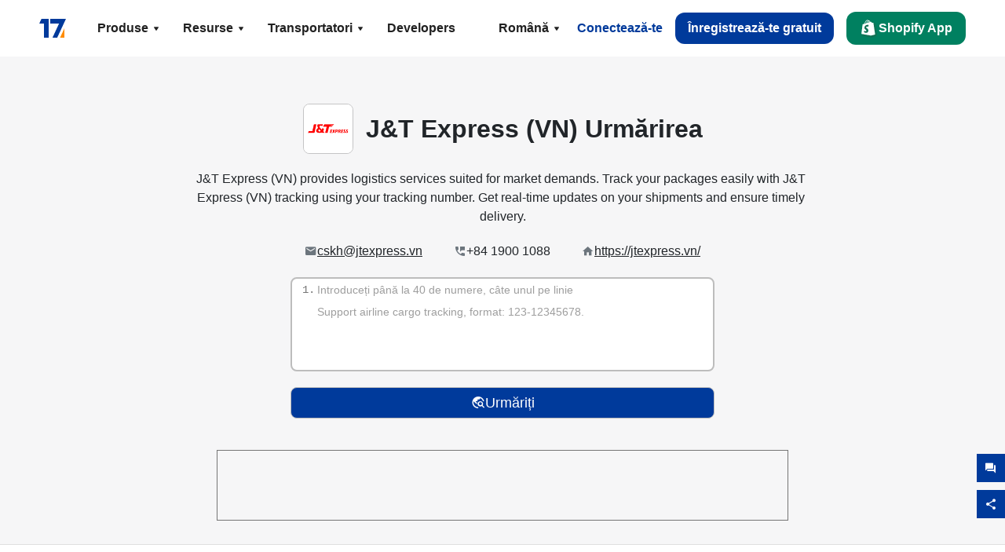

--- FILE ---
content_type: text/html; charset=utf-8
request_url: https://www.17track.net/ro/carriers/j&t-express-(vn)
body_size: 42834
content:
<!DOCTYPE html><html lang="ro"><head><meta charSet="UTF-8"/><meta http-equiv="X-UA-Compatible" content="IE=edge"/><meta name="renderer" content="webkit"/><meta name="viewport" content="width=device-width, initial-scale=1.0"/><meta name="msapplication-tap-highlight" content="no"/><meta name="author" content="admin@17track.net"/><meta name="apple-itunes-app" content="app-id=1004956012"/><meta name="google-play-app" content="app-id=yqtrack.app"/><meta name="msApplication-ID" content="17TRACK.17TRACK"/><meta name="msApplication-PackageFamilyName" content="17TRACK.17TRACK_vs3bzqqr3bhre"/><meta property="qc:admins" content="1027553633526174213366547"/><meta name="format-detection" content="telephone=no, date=no, email=no, address=no"/><link rel="dns-prefetch" href="//www.google-analytics.com"/><link rel="shortcut icon" href="https://res.17track.net/global-v2/favicon.ico"/><link rel="image_src" href="http://res.17track.net/global-v2/imgs/oauth_image/share.png"/><link rel="apple-touch-icon-precomposed" sizes="152x152" href="http://res.17track.net/global-v2/imgs/oauth_image/apple_touch_152x152.png"/><link rel="apple-touch-icon-precomposed" sizes="144x144" href="http://res.17track.net/global-v2/imgs/oauth_image/apple_touch_144x144.png"/><link rel="apple-touch-icon-precomposed" sizes="120x120" href="http://res.17track.net/global-v2/imgs/oauth_image/apple_touch_120x120.png"/><link rel="apple-touch-icon-precomposed" sizes="114x114" href="http://res.17track.net/global-v2/imgs/oauth_image/apple_touch_114x114.png"/><link rel="apple-touch-icon-precomposed" sizes="76x76" href="http://res.17track.net/global-v2/imgs/oauth_image/apple_touch_76x76.png"/><link rel="apple-touch-icon-precomposed" sizes="72x72" href="http://res.17track.net/global-v2/imgs/oauth_image/apple_touch_72x72.png"/><link rel="apple-touch-icon-precomposed" sizes="60x60" href="http://res.17track.net/global-v2/imgs/oauth_image/apple_touch_60x60.png"/><link rel="apple-touch-icon-precomposed" sizes="57x57" href="http://res.17track.net/global-v2/imgs/oauth_image/apple_touch_57x57.png"/><link rel="canonical" href="https://www.17track.net/ro/carriers/j&amp;t-express-(vn)"/><link rel="alternate" hrefLang="x-default" href="https://www.17track.net/en/carriers/j&amp;t-express-(vn)"/><link rel="alternate" hrefLang="en" href="https://www.17track.net/en/carriers/j&amp;t-express-(vn)"/><link rel="alternate" hrefLang="zh-Hans" href="https://www.17track.net/zh-cn/carriers/j&amp;t-express-(vn)"/><link rel="alternate" hrefLang="zh-Hant" href="https://www.17track.net/zh-hk/carriers/j&amp;t-express-(vn)"/><link rel="alternate" hrefLang="ja" href="https://www.17track.net/ja/carriers/j&amp;t-express-(vn)"/><link rel="alternate" hrefLang="ko" href="https://www.17track.net/ko/carriers/j&amp;t-express-(vn)"/><link rel="alternate" hrefLang="fi" href="https://www.17track.net/fi/carriers/j&amp;t-express-(vn)"/><link rel="alternate" hrefLang="pl" href="https://www.17track.net/pl/carriers/j&amp;t-express-(vn)"/><link rel="alternate" hrefLang="tr" href="https://www.17track.net/tr/carriers/j&amp;t-express-(vn)"/><link rel="alternate" hrefLang="cs" href="https://www.17track.net/cs/carriers/j&amp;t-express-(vn)"/><link rel="alternate" hrefLang="it" href="https://www.17track.net/it/carriers/j&amp;t-express-(vn)"/><link rel="alternate" hrefLang="de" href="https://www.17track.net/de/carriers/j&amp;t-express-(vn)"/><link rel="alternate" hrefLang="es" href="https://www.17track.net/es/carriers/j&amp;t-express-(vn)"/><link rel="alternate" hrefLang="fr" href="https://www.17track.net/fr/carriers/j&amp;t-express-(vn)"/><link rel="alternate" hrefLang="ru" href="https://www.17track.net/ru/carriers/j&amp;t-express-(vn)"/><link rel="alternate" hrefLang="pt" href="https://www.17track.net/pt/carriers/j&amp;t-express-(vn)"/><link rel="alternate" hrefLang="nl" href="https://www.17track.net/nl/carriers/j&amp;t-express-(vn)"/><link rel="alternate" hrefLang="uk" href="https://www.17track.net/uk/carriers/j&amp;t-express-(vn)"/><link rel="alternate" hrefLang="hu" href="https://www.17track.net/hu/carriers/j&amp;t-express-(vn)"/><link rel="alternate" hrefLang="sv" href="https://www.17track.net/sv/carriers/j&amp;t-express-(vn)"/><link rel="alternate" hrefLang="kk" href="https://www.17track.net/kk/carriers/j&amp;t-express-(vn)"/><link rel="alternate" hrefLang="el" href="https://www.17track.net/el/carriers/j&amp;t-express-(vn)"/><link rel="alternate" hrefLang="th" href="https://www.17track.net/th/carriers/j&amp;t-express-(vn)"/><link rel="alternate" hrefLang="bg" href="https://www.17track.net/bg/carriers/j&amp;t-express-(vn)"/><link rel="alternate" hrefLang="sk" href="https://www.17track.net/sk/carriers/j&amp;t-express-(vn)"/><link rel="alternate" hrefLang="lt" href="https://www.17track.net/lt/carriers/j&amp;t-express-(vn)"/><link rel="alternate" hrefLang="ro" href="https://www.17track.net/ro/carriers/j&amp;t-express-(vn)"/><link rel="alternate" hrefLang="no" href="https://www.17track.net/no/carriers/j&amp;t-express-(vn)"/><link rel="alternate" hrefLang="sq" href="https://www.17track.net/sq/carriers/j&amp;t-express-(vn)"/><link rel="alternate" hrefLang="sl" href="https://www.17track.net/sl/carriers/j&amp;t-express-(vn)"/><link rel="alternate" hrefLang="sr" href="https://www.17track.net/sr/carriers/j&amp;t-express-(vn)"/><link rel="alternate" hrefLang="az" href="https://www.17track.net/az/carriers/j&amp;t-express-(vn)"/><link rel="alternate" hrefLang="da" href="https://www.17track.net/da/carriers/j&amp;t-express-(vn)"/><link rel="alternate" hrefLang="mk" href="https://www.17track.net/mk/carriers/j&amp;t-express-(vn)"/><link rel="alternate" hrefLang="id" href="https://www.17track.net/id/carriers/j&amp;t-express-(vn)"/><title>J&amp;T Express (VN) Urmărirea | Urmărirea Coletelor | 17TRACK</title><meta name="description" content="Track packages to or from J&amp;T Express (VN) with 17TRACK. Get real-time tracking status, delivery updates, and delivery confirmation for all your mail and packages. Stay informed about your shipments with 17TRACK&#x27;s reliable tracking service."/><meta name="keywords" content="J&amp;T Express (VN) tracking, tracking number, 17TRACK, J&amp;T Express (VN) contact services, order tracking, order status"/><meta name="robots" content="index, follow, max-image-preview:large, max-snippet:-1, max-video-preview:-1"/><meta name="google-site-verification" content="gAPsLnQUE4cXDoLe6SOWVT_yZPMwabppAt54KfDRvcw"/><meta property="og:title" content="J&amp;T Express (VN) Urmărirea | Urmărirea Coletelor | 17TRACK"/><meta property="og:description" content="Track packages to or from J&amp;T Express (VN) with 17TRACK. Get real-time tracking status, delivery updates, and delivery confirmation for all your mail and packages. Stay informed about your shipments with 17TRACK&#x27;s reliable tracking service."/><meta property="og:url" content="https://www.17track.net"/><meta property="og:image" content="https://res.17track.net/global-v2/imgs/oauth_image/share.png"/><meta itemProp="name" content="J&amp;T Express (VN) Urmărirea | Urmărirea Coletelor | 17TRACK"/><meta itemProp="description" content="Track packages to or from J&amp;T Express (VN) with 17TRACK. Get real-time tracking status, delivery updates, and delivery confirmation for all your mail and packages. Stay informed about your shipments with 17TRACK&#x27;s reliable tracking service."/><meta itemProp="url" content="https://www.17track.net"/><meta itemProp="image" content="https://res.17track.net/global-v2/imgs/oauth_image/share.png"/><meta name="twitter:card" content="summary_large_image"/><meta name="twitter:site" content="@17TRACK"/><meta name="twitter:title" content="J&amp;T Express (VN) Urmărirea | Urmărirea Coletelor | 17TRACK"/><meta name="twitter:description" content="Track packages to or from J&amp;T Express (VN) with 17TRACK. Get real-time tracking status, delivery updates, and delivery confirmation for all your mail and packages. Stay informed about your shipments with 17TRACK&#x27;s reliable tracking service."/><meta name="next-head-count" content="76"/><script data-nscript="beforeInteractive">
              window.YQ = window.YQ || {}
              window.YQ.configs = {
                adId: '61953607',
                lang: '',
                env: 'production',
                supportLang: 'en,zh-cn,zh-hk,ja,ko,fi,pl,tr,cs,it,de,es,fr,ru,pt,nl,uk,hu,sv,kk,el,th,bg,sk,lt,ro,no,sq,sl,sr,az,da,mk,id',
                filePath: ''
              }
            </script><link rel="preload" href="/_next/static/css/126be49f48f3f42b.css" as="style"/><link rel="stylesheet" href="/_next/static/css/126be49f48f3f42b.css" data-n-g=""/><link rel="preload" href="/_next/static/css/8851bc261f3d6290.css" as="style"/><link rel="stylesheet" href="/_next/static/css/8851bc261f3d6290.css" data-n-p=""/><link rel="preload" href="/_next/static/css/680ce30607b58a31.css" as="style"/><link rel="stylesheet" href="/_next/static/css/680ce30607b58a31.css" data-n-p=""/><noscript data-n-css=""></noscript><script defer="" nomodule="" src="/_next/static/chunks/polyfills-c67a75d1b6f99dc8.js"></script><script src="/upgrade_browser_2024-06-27.js" defer="" data-nscript="beforeInteractive"></script><script src="//www.17track.net/home/getcountry?r=js" defer="" data-nscript="beforeInteractive"></script><script src="https://res.17track.net/asset/carrier/info/carrier.all.js" defer="" data-nscript="beforeInteractive"></script><script src="https://res.17track.net/global-v2/vendor-yq/re-mobile-site/re-mobile-site.min.js" defer="" data-nscript="beforeInteractive"></script><script src="/cmp-init-2025-10-13.js" defer="" data-nscript="beforeInteractive"></script><script src="/assets/iconfont/iconfont.js" defer="" data-nscript="beforeInteractive"></script><script src="/_next/static/chunks/webpack-536a6e39e7e14d0e.js" defer=""></script><script src="/_next/static/chunks/framework-49d6f379cf8ab083.js" defer=""></script><script src="/_next/static/chunks/main-0ceb0b3e26e26338.js" defer=""></script><script src="/_next/static/chunks/pages/_app-d0b1ab95045bb938.js" defer=""></script><script src="/_next/static/chunks/9178-5b11093f29fa4f32.js" defer=""></script><script src="/_next/static/chunks/4671-f362286745b165e5.js" defer=""></script><script src="/_next/static/chunks/7770-764a99cb330b75bf.js" defer=""></script><script src="/_next/static/chunks/2716-ce542887269072c6.js" defer=""></script><script src="/_next/static/chunks/5662-0c2a176f0b7f81c3.js" defer=""></script><script src="/_next/static/chunks/9866-d0ab0c4d8c22f8df.js" defer=""></script><script src="/_next/static/chunks/5465-7dd215e0d3f37938.js" defer=""></script><script src="/_next/static/chunks/9052-d3b517d3374c6187.js" defer=""></script><script src="/_next/static/chunks/3212-1bdf2699859fa5b4.js" defer=""></script><script src="/_next/static/chunks/4075-54b1ee0327b0b9e9.js" defer=""></script><script src="/_next/static/chunks/pages/carriers/%5Bslug%5D-ef40d941ac049e4a.js" defer=""></script><script src="/_next/static/LirrsLGg6PcEn5f2f7d5q/_buildManifest.js" defer=""></script><script src="/_next/static/LirrsLGg6PcEn5f2f7d5q/_ssgManifest.js" defer=""></script></head><body><div id="__next"><script id="BreadcrumbList" type="application/ld+json">{"@context":"https://schema.org/","@type":"BreadcrumbList","itemListElement":[{"@type":"ListItem","position":1,"name":"Homepage","item":"https://www.17track.net/ro"},{"@type":"ListItem","position":2,"name":"Carriers","item":"https://www.17track.net/ro/carriers"},{"@type":"ListItem","position":3,"name":"J&t express (vn)","item":"https://www.17track.net/ro/carriers/j&t-express-(vn)"}]}</script><div class="Toastify"></div><a href="#content" class="visually-hidden" style="position:absolute;height:1px;width:1px;overflow:hidden;clip:rect(1px, 1px, 1px, 1px);color:var(--primary-color)">Skip to main content</a><nav class="navbar_new_navbar__C24ms"><div class="navbar_new_navbar-container__rmYGj container"><div class="w-100 justify-content-between m-0 row"><div class="nav_left_navbar-left__okujE col-md-auto col-auto"><div class="navbar_new_nav-item__EHroD"><div><a class="flex items-center cursor-pointer relative" title="17TRACK" href="/ro"><img alt="17TRACK" loading="lazy" width="148" height="32" decoding="async" data-nimg="1" class="hidden-lg" style="color:transparent" src="https://res.17track.net/global-v2/imgs/logo/svg/full_owt_296x48.svg"/><img alt="17TRACK" loading="lazy" width="34" height="24" decoding="async" data-nimg="1" class="hide visible-lg" style="color:transparent" src="https://res.17track.net/global-v2/imgs/logo/svg/square_bot_128x90.svg"/></a></div></div></div><div class="hidden-md  navbar_new_navbar-center__UUjey col"><div class="navbar_new_nav-item__EHroD" data-dropdown-toggle=""><div class="dropdown_menu_nav-item__VCJ6B"><div class="dropdown_menu_item-toggle-label__G5DSt"><div><div class="d-flex justify-content-between align-items-center"><p class="m-0">Produse</p><svg class="yq-icon arrow_button_arrowDown__7WCoM" style="width:20px;height:20px" aria-hidden="true"><use xlink:href="#icon-Caret_Down"></use></svg></div></div></div><div class="dropdown_menu_dropdown-menu-custom__g2p44"><div class="dropdown_menu_dropdown-menu-custom-content__750k5 row"><div class="m-0 p-0 dropdown_menu_flex-left-container__wDdBO col"><div class="dropdown_menu_dropdown-item__uEWao"><div class="dropdown_menu_submenu__Rabfn"><a class="head cursor-pointer d-inline-block arrow_button_arrowRightBox__yQ91S" href="https://www.17track.com/en?utm_source=www.17track.net&amp;utm_medium=header-nav&amp;utm_campaign=Shopify-App"><div><p class="arrow_button_arrowRight__Z1bfA arrow_button_font-head__6Yc62">Shopify App<svg class="yq-icon arrow_button_arrow__CyR2Y" style="width:24px;height:24px" aria-hidden="true"><use xlink:href="#icon-Left_Arrow"></use></svg></p><p class="arrow_button_font-desc__TVp8e">Reduceți întrebările despre pachete, Creșteți cumpărările repetate</p></div></a></div></div><div class="dropdown_menu_dropdown-item__uEWao"><div class="dropdown_menu_submenu__Rabfn"><a class="head cursor-pointer d-inline-block arrow_button_arrowRightBox__yQ91S" target="_blank" href="/ro/api"><div><p class="arrow_button_arrowRight__Z1bfA arrow_button_font-head__6Yc62">Tracking API<svg class="yq-icon arrow_button_arrow__CyR2Y" style="width:24px;height:24px" aria-hidden="true"><use xlink:href="#icon-Left_Arrow"></use></svg></p><p class="arrow_button_font-desc__TVp8e">Integrare perfectă și date de urmărire stabile de la 2800 transportatori</p></div></a></div></div><div class="dropdown_menu_dropdown-item__uEWao"><div class="dropdown_menu_submenu__Rabfn"><a class="head cursor-pointer d-inline-block arrow_button_arrowRightBox__yQ91S" href="/ro/app"><div><p class="arrow_button_arrowRight__Z1bfA arrow_button_font-head__6Yc62">17TRACK Aplicație Mobilă<svg class="yq-icon arrow_button_arrow__CyR2Y" style="width:24px;height:24px" aria-hidden="true"><use xlink:href="#icon-Left_Arrow"></use></svg></p><p class="arrow_button_font-desc__TVp8e">Urmăriți pachetele în buzunarul dvs. oricând, oriunde</p></div></a></div></div></div><div class="m-0 p-0 dropdown_menu_flex-right-img-container__Zw8f3 col"><div class="dropdown_menu_imgBox__8U4n_ dropdown_menu_img-item-open__6uCjl"><div class="dropdown_menu_item-img-box__vm749"><img decoding="async" alt="17TRACK shopify landing page" loading="lazy" width="800" height="300" data-nimg="1" class="lazy-image-fill" style="color:transparent" src="/assets/images/nav/shopify_0903.webp"/><p class="dropdown_menu_font-desc__hYe59">O aplicație de urmărire a comenzilor pentru vânzătorii Shopify. Îmbunătățiți experiența cumpărătorilor, reduceți solicitările de asistență și creșteți cumpărările repetate.</p><a class="dropdown_menu_font-head__EE4fX dropdown_menu_arrowRight__HTLO_" href="https://www.17track.com/en?utm_source=www.17track.net&amp;utm_medium=header-nav&amp;utm_campaign=Shopify-App">Vezi mai mult<svg class="yq-icon dropdown_menu_arrow__X_fTm" style="width:24px;height:24px" aria-hidden="true"><use xlink:href="#icon-Left_Arrow"></use></svg></a></div></div><div class="dropdown_menu_imgBox__8U4n_"><div class="dropdown_menu_item-img-box__vm749"><img decoding="async" alt="17TRACK shopify landing page" loading="lazy" width="800" height="300" data-nimg="1" class="lazy-image-fill" style="color:transparent" src="/assets/images/nav/api_1118.webp"/><p class="dropdown_menu_font-desc__hYe59">Accesați date de urmărire stabile și fără întreruperi de la 2800 transportatori (de exemplu, USPS, UPS, FedEx) prin API-ul nostru. Simplificați operațiunile, urmăriți expedițiile în masă, creați soluții personalizate și economisiți costurile de integrare cu suport tehnic.</p><a class="dropdown_menu_font-head__EE4fX dropdown_menu_arrowRight__HTLO_" target="_blank" href="/ro/api">Vezi mai mult<svg class="yq-icon dropdown_menu_arrow__X_fTm" style="width:24px;height:24px" aria-hidden="true"><use xlink:href="#icon-Left_Arrow"></use></svg></a></div></div><div class="dropdown_menu_imgBox__8U4n_"><div class="dropdown_menu_item-img-box__vm749"><img decoding="async" alt="17TRACK shopify landing page" loading="lazy" width="800" height="300" data-nimg="1" class="lazy-image-fill" style="color:transparent" src="/assets/images/nav/app_0903.webp"/><p class="dropdown_menu_font-desc__hYe59">Rămâneți la curent cu urmărirea în timp real pentru peste 2800 transportatori în 30 de limbi. Primiți notificări la timp și bucurați-vă de o experiență de utilizare fără întreruperi cu o precizie de urmărire de Peste  miliarde.</p><a class="dropdown_menu_font-head__EE4fX dropdown_menu_arrowRight__HTLO_" href="/ro/app">Vezi mai mult<svg class="yq-icon dropdown_menu_arrow__X_fTm" style="width:24px;height:24px" aria-hidden="true"><use xlink:href="#icon-Left_Arrow"></use></svg></a></div></div></div></div></div></div></div><div class="navbar_new_nav-item__EHroD" data-dropdown-toggle=""><div class="dropdown_menu_nav-item__VCJ6B"><div class="dropdown_menu_item-toggle-label__G5DSt"><div><div class="d-flex justify-content-between align-items-center"><p class="m-0">Resurse</p><svg class="yq-icon arrow_button_arrowDown__7WCoM" style="width:20px;height:20px" aria-hidden="true"><use xlink:href="#icon-Caret_Down"></use></svg></div></div></div><div class="dropdown_menu_dropdown-menu-custom__g2p44"><div class="dropdown_menu_dropdown-menu-custom-content__750k5 row"><div class="m-0 p-0 dropdown_menu_flex-left-container__wDdBO col"><div class="dropdown_menu_dropdown-item__uEWao"><div class="dropdown_menu_submenu__Rabfn"><a class="head cursor-pointer d-inline-block arrow_button_arrowRightBox__yQ91S" href="/ro/widget"><div><p class="arrow_button_arrowRight__Z1bfA arrow_button_font-head__6Yc62">Widget de urmărire<svg class="yq-icon arrow_button_arrow__CyR2Y" style="width:24px;height:24px" aria-hidden="true"><use xlink:href="#icon-Left_Arrow"></use></svg></p><p class="arrow_button_font-desc__TVp8e">Urmăriți pachetele pe site-ul dvs.</p></div></a></div></div><div class="dropdown_menu_dropdown-item__uEWao"><div class="dropdown_menu_submenu__Rabfn"><a class="head cursor-pointer d-inline-block arrow_button_arrowRightBox__yQ91S" href="/en/links"><div><p class="arrow_button_arrowRight__Z1bfA arrow_button_font-head__6Yc62">Parteneri<svg class="yq-icon arrow_button_arrow__CyR2Y" style="width:24px;height:24px" aria-hidden="true"><use xlink:href="#icon-Left_Arrow"></use></svg></p><p class="arrow_button_font-desc__TVp8e">Colaborează cu platforme și mărci de top</p></div></a></div></div><div class="dropdown_menu_dropdown-item__uEWao"><div class="dropdown_menu_submenu__Rabfn"><a class="head cursor-pointer d-inline-block arrow_button_arrowRightBox__yQ91S" target="_blank" href="https://api.17track.net/en/doc"><div><p class="arrow_button_arrowRight__Z1bfA arrow_button_font-head__6Yc62">Documentație API<svg class="yq-icon arrow_button_arrow__CyR2Y" style="width:24px;height:24px" aria-hidden="true"><use xlink:href="#icon-Left_Arrow"></use></svg></p><p class="arrow_button_font-desc__TVp8e">Ghiduri cuprinzătoare pentru integrare fără probleme</p></div></a></div></div><div class="dropdown_menu_dropdown-item__uEWao"><div class="dropdown_menu_submenu__Rabfn"><a class="head cursor-pointer d-inline-block arrow_button_arrowRightBox__yQ91S" target="_blank" href="https://help.17track.net/hc/ro"><div><p class="arrow_button_arrowRight__Z1bfA arrow_button_font-head__6Yc62">Centrul de ajutor<svg class="yq-icon arrow_button_arrow__CyR2Y" style="width:24px;height:24px" aria-hidden="true"><use xlink:href="#icon-Left_Arrow"></use></svg></p><p class="arrow_button_font-desc__TVp8e">Ghid de utilizare a produselor noastre</p></div></a></div></div></div><div class="m-0 p-0 dropdown_menu_flex-right-img-container__Zw8f3 col"><div class="dropdown_menu_imgBox__8U4n_ dropdown_menu_img-item-open__6uCjl"><div class="dropdown_menu_item-img-box__vm749"><img decoding="async" alt="17TRACK shopify landing page" loading="lazy" width="800" height="300" data-nimg="1" class="lazy-image-fill" style="color:transparent" src="/assets/images/nav/tracking_widget_0903.webp"/><p class="dropdown_menu_font-desc__hYe59">Adăugați cu ușurință widget-ul nostru puternic și gratuit pe site-ul dvs. Permiteți utilizatorilor să introducă numere de urmărire pentru a urmări pachetele direct pe pagina dvs.</p><a class="dropdown_menu_font-head__EE4fX dropdown_menu_arrowRight__HTLO_" href="/ro/widget">Vezi mai mult<svg class="yq-icon dropdown_menu_arrow__X_fTm" style="width:24px;height:24px" aria-hidden="true"><use xlink:href="#icon-Left_Arrow"></use></svg></a></div></div><div class="dropdown_menu_imgBox__8U4n_"><div class="dropdown_menu_item-img-box__vm749"><img decoding="async" alt="17TRACK shopify landing page" loading="lazy" width="800" height="300" data-nimg="1" class="lazy-image-fill" style="color:transparent" src="/assets/images/nav/partners_0903.webp"/><p class="dropdown_menu_font-desc__hYe59">Accesează informații de urmărire a comenzilor de pe platforme majore precum Amazon și Shopify direct. Urmărește cu ușurință detaliile coletelor și îmbunătățește-ți experiența de cumpărare.</p><a class="dropdown_menu_font-head__EE4fX dropdown_menu_arrowRight__HTLO_" href="/ro/en/links">Vezi mai mult<svg class="yq-icon dropdown_menu_arrow__X_fTm" style="width:24px;height:24px" aria-hidden="true"><use xlink:href="#icon-Left_Arrow"></use></svg></a></div></div><div class="dropdown_menu_imgBox__8U4n_"><div class="dropdown_menu_item-img-box__vm749"><img decoding="async" alt="17TRACK shopify landing page" loading="lazy" width="800" height="300" data-nimg="1" class="lazy-image-fill" style="color:transparent" src="/assets/images/nav/api_doc_0903.webp"/><p class="dropdown_menu_font-desc__hYe59">Accesați documentația detaliată pentru integrarea API-ului nostru. Găsiți ghiduri pas cu pas pentru a simplifica procesul. Beneficiați de instrucțiuni clare și suport tehnic dedicat.</p><a class="dropdown_menu_font-head__EE4fX dropdown_menu_arrowRight__HTLO_" target="_blank" href="https://api.17track.net/en/doc">Vezi mai mult<svg class="yq-icon dropdown_menu_arrow__X_fTm" style="width:24px;height:24px" aria-hidden="true"><use xlink:href="#icon-Left_Arrow"></use></svg></a></div></div><div class="dropdown_menu_imgBox__8U4n_"><div class="dropdown_menu_item-img-box__vm749"><img decoding="async" alt="17TRACK shopify landing page" loading="lazy" width="800" height="300" data-nimg="1" class="lazy-image-fill" style="color:transparent" src="/assets/images/nav/help_center_0903.webp"/><p class="dropdown_menu_font-desc__hYe59">Centrul nostru de Ajutor vă ajută să găsiți rapid soluții la întrebările comune. Explorați întrebările frecvente și ghidurile noastre utile. Obțineți rapid răspunsurile de care aveți nevoie.</p><a class="dropdown_menu_font-head__EE4fX dropdown_menu_arrowRight__HTLO_" target="_blank" href="https://help.17track.net/hc/ro">Vezi mai mult<svg class="yq-icon dropdown_menu_arrow__X_fTm" style="width:24px;height:24px" aria-hidden="true"><use xlink:href="#icon-Left_Arrow"></use></svg></a></div></div></div></div></div></div></div><div class="navbar_new_nav-item__EHroD" data-dropdown-toggle=""><div class="dropdown_menu_nav-item__VCJ6B"><div class="dropdown_menu_item-toggle-label__G5DSt"><div><div class="d-flex justify-content-between align-items-center"><p class="m-0">Transportatori</p><svg class="yq-icon arrow_button_arrowDown__7WCoM" style="width:20px;height:20px" aria-hidden="true"><use xlink:href="#icon-Caret_Down"></use></svg></div></div></div><div class="dropdown_menu_dropdown-menu-custom__g2p44"><div class="dropdown_menu_dropdown-menu-custom-content__750k5 row"><div class="m-0 p-0 dropdown_menu_flex-left-container__wDdBO col"><div class="dropdown_menu_dropdown-item__uEWao"><div class="dropdown_menu_submenu__Rabfn"><a class="head cursor-pointer d-inline-block arrow_button_arrowRightBox__yQ91S" href="/ro/carriers"><div><p class="arrow_button_arrowRight__Z1bfA arrow_button_font-head__6Yc62">Transportatori<svg class="yq-icon arrow_button_arrow__CyR2Y" style="width:24px;height:24px" aria-hidden="true"><use xlink:href="#icon-Left_Arrow"></use></svg></p><p class="arrow_button_font-desc__TVp8e">Suportă 2800 transportatori și 190 companii aeriene la nivel mondial</p></div></a></div></div><div class="dropdown_menu_dropdown-item__uEWao"><div class="dropdown_menu_submenu__Rabfn"><a class="head cursor-pointer d-inline-block arrow_button_arrowRightBox__yQ91S" href="/ro/carriersettlein"><div><p class="arrow_button_arrowRight__Z1bfA arrow_button_font-head__6Yc62">Integrarea operatorilor<svg class="yq-icon arrow_button_arrow__CyR2Y" style="width:24px;height:24px" aria-hidden="true"><use xlink:href="#icon-Left_Arrow"></use></svg></p><p class="arrow_button_font-desc__TVp8e">Alăturați-vă 17TRACK ca transportator gratuit</p></div></a></div></div></div><div class="m-0 p-0 dropdown_menu_flex-right-img-container__Zw8f3 col"><div class="dropdown_menu_imgBox__8U4n_ dropdown_menu_img-item-open__6uCjl"><div class="dropdown_menu_item-img-box__vm749"><img decoding="async" alt="17TRACK shopify landing page" loading="lazy" width="800" height="300" data-nimg="1" class="lazy-image-fill" style="color:transparent" src="/assets/images/nav/carriers_1118.webp"/><p class="dropdown_menu_font-desc__hYe59">Urmăriți-vă pachetele cu peste 2800 transportatori, inclusiv USPS, UPS, DHL și FedEx. Urmăriți cu ușurință toate expedierile pe o singură platformă, acoperind 230 de țări.</p><a class="dropdown_menu_font-head__EE4fX dropdown_menu_arrowRight__HTLO_" href="/ro/carriers">Vezi mai mult<svg class="yq-icon dropdown_menu_arrow__X_fTm" style="width:24px;height:24px" aria-hidden="true"><use xlink:href="#icon-Left_Arrow"></use></svg></a></div></div><div class="dropdown_menu_imgBox__8U4n_"><div class="dropdown_menu_item-img-box__vm749"><img decoding="async" alt="17TRACK shopify landing page" loading="lazy" width="800" height="300" data-nimg="1" class="lazy-image-fill" style="color:transparent" src="/assets/images/nav/carriers_integration_0903.webp"/><p class="dropdown_menu_font-desc__hYe59">Parteneriați cu 17TRACK, de încredere pentru peste 2800 transportatori la nivel global. Îmbunătățiți vizibilitatea serviciilor dvs., creșteți eficiența și oferiți experiențe mai bune de urmărire.</p><a class="dropdown_menu_font-head__EE4fX dropdown_menu_arrowRight__HTLO_" href="/ro/carriersettlein">Vezi mai mult<svg class="yq-icon dropdown_menu_arrow__X_fTm" style="width:24px;height:24px" aria-hidden="true"><use xlink:href="#icon-Left_Arrow"></use></svg></a></div></div></div></div></div></div></div><div class="navbar_new_nav-item__EHroD"><div class="w-100"><a class="navbar_new_btn-link__p_dVi" href="/ro/api" target="_blank">Developers</a></div></div></div><div class="nav_right_navbar-right___vkVo col-md-auto col-auto"><div class="nav_right_dropdown-md-hidden__DpW7r"><div><div class="relative nav_right_xsStatic__AWWxh" data-dropdown-toggle="true"><button class="d-flex align-items-center gap-1 nav_right_btn-language__1QbyA"><span class="line-clamp-1">Română</span><svg class="yq-icon " style="width:20px;height:20px" aria-hidden="true"><use xlink:href="#icon-Caret_Down"></use></svg></button><div class="custom-scroll dropdown_lang_custom-dropdown-menu__HLMor"><div><div class="dropdown_lang_list-group-menu__1rhUV"><a target="_blank" href="https://help.17track.net/hc/ro/articles/235533167" title="Ajutați-ne să traducem">Ajutați-ne să traducem</a></div><div class="dropdown_lang_divider__m9T6e"></div><div class="dropdown_lang_list-group-menu__1rhUV"><a title="English" href="/en/carriers/j&amp;t-express-(vn)"><div>English</div></a></div><div class="dropdown_lang_list-group-menu__1rhUV"><a title="简体中文" href="/zh-cn/carriers/j&amp;t-express-(vn)"><div>简体中文</div></a></div><div class="dropdown_lang_list-group-menu__1rhUV"><a title="繁體中文" href="/zh-hk/carriers/j&amp;t-express-(vn)"><div>繁體中文</div></a></div><div class="dropdown_lang_list-group-menu__1rhUV"><a title="Русский" href="/ru/carriers/j&amp;t-express-(vn)"><div>Русский</div></a></div><div class="dropdown_lang_list-group-menu__1rhUV"><a title="Español" href="/es/carriers/j&amp;t-express-(vn)"><div>Español</div></a></div><div class="dropdown_lang_list-group-menu__1rhUV"><a title="Português" href="/pt/carriers/j&amp;t-express-(vn)"><div>Português</div></a></div><div class="dropdown_lang_list-group-menu__1rhUV"><a title="Français" href="/fr/carriers/j&amp;t-express-(vn)"><div>Français</div></a></div><div class="dropdown_lang_list-group-menu__1rhUV"><a title="Italiano" href="/it/carriers/j&amp;t-express-(vn)"><div>Italiano</div></a></div><div class="dropdown_lang_list-group-menu__1rhUV"><a title="Deutsch" href="/de/carriers/j&amp;t-express-(vn)"><div>Deutsch</div></a></div><div class="dropdown_lang_list-group-menu__1rhUV"><a title="Türkçe" href="/tr/carriers/j&amp;t-express-(vn)"><div>Türkçe</div></a></div><div class="dropdown_lang_list-group-menu__1rhUV"><a title="Čeština" href="/cs/carriers/j&amp;t-express-(vn)"><div>Čeština</div></a></div><div class="dropdown_lang_list-group-menu__1rhUV"><a title="日本語" href="/ja/carriers/j&amp;t-express-(vn)"><div>日本語</div></a></div><div class="dropdown_lang_list-group-menu__1rhUV"><a title="한국어" href="/ko/carriers/j&amp;t-express-(vn)"><div>한국어</div></a></div><div class="dropdown_lang_list-group-menu__1rhUV"><a title="Nederlands" href="/nl/carriers/j&amp;t-express-(vn)"><div>Nederlands</div></a></div><div class="dropdown_lang_list-group-menu__1rhUV"><a title="Suomi" href="/fi/carriers/j&amp;t-express-(vn)"><div>Suomi</div></a></div><div class="dropdown_lang_list-group-menu__1rhUV"><a title="Polski" href="/pl/carriers/j&amp;t-express-(vn)"><div>Polski</div></a></div><div class="dropdown_lang_list-group-menu__1rhUV"><a title="Українська" href="/uk/carriers/j&amp;t-express-(vn)"><div>Українська</div></a></div><div class="dropdown_lang_list-group-menu__1rhUV"><a title="Magyar" href="/hu/carriers/j&amp;t-express-(vn)"><div>Magyar</div></a></div><div class="dropdown_lang_list-group-menu__1rhUV"><a title="Svenska" href="/sv/carriers/j&amp;t-express-(vn)"><div>Svenska</div></a></div><div class="dropdown_lang_list-group-menu__1rhUV"><a title="Қазақша" href="/kk/carriers/j&amp;t-express-(vn)"><div>Қазақша</div></a></div><div class="dropdown_lang_list-group-menu__1rhUV"><a title="Ελληνικά" href="/el/carriers/j&amp;t-express-(vn)"><div>Ελληνικά</div></a></div><div class="dropdown_lang_list-group-menu__1rhUV"><a title="ภาษาไทย" href="/th/carriers/j&amp;t-express-(vn)"><div>ภาษาไทย</div></a></div><div class="dropdown_lang_list-group-menu__1rhUV"><a title="Български" href="/bg/carriers/j&amp;t-express-(vn)"><div>Български</div></a></div><div class="dropdown_lang_list-group-menu__1rhUV"><a title="Slovenčina" href="/sk/carriers/j&amp;t-express-(vn)"><div>Slovenčina</div></a></div><div class="dropdown_lang_list-group-menu__1rhUV"><a title="Lietuvių" href="/lt/carriers/j&amp;t-express-(vn)"><div>Lietuvių</div></a></div><div class="dropdown_lang_list-group-menu__1rhUV"><a title="Română" href="/ro/carriers/j&amp;t-express-(vn)"><div>Română</div></a></div><div class="dropdown_lang_list-group-menu__1rhUV"><a title="Norsk" href="/no/carriers/j&amp;t-express-(vn)"><div>Norsk</div></a></div><div class="dropdown_lang_list-group-menu__1rhUV"><a title="Shqip" href="/sq/carriers/j&amp;t-express-(vn)"><div>Shqip</div></a></div><div class="dropdown_lang_list-group-menu__1rhUV"><a title="Slovenščina" href="/sl/carriers/j&amp;t-express-(vn)"><div>Slovenščina</div></a></div><div class="dropdown_lang_list-group-menu__1rhUV"><a title="Српски" href="/sr/carriers/j&amp;t-express-(vn)"><div>Српски</div></a></div><div class="dropdown_lang_list-group-menu__1rhUV"><a title="Azərbaycan" href="/az/carriers/j&amp;t-express-(vn)"><div>Azərbaycan</div></a></div><div class="dropdown_lang_list-group-menu__1rhUV"><a title="Dansk" href="/da/carriers/j&amp;t-express-(vn)"><div>Dansk</div></a></div><div class="dropdown_lang_list-group-menu__1rhUV"><a title="Македонски" href="/mk/carriers/j&amp;t-express-(vn)"><div>Македонски</div></a></div></div></div></div></div></div><div class="hidden-xs nav_right_dropdown-mobile-flex-show__Z3ZIV nav_right_m-size-3__WDBEX"><div><div class="d-flex nav_right_loginBtnBox__Mlrhw"><a role="button" tabindex="0" href="" class="flex-1 nav_right_btn__ZlQyc nav_right_md-flex-show__QES_W nav_right_btn-login__86TBQ btn btn-outline-primary">Conectează-te</a><div class="relative nav_right_register-box__2UhAH" data-dropdown-toggle="true"><div class="hidden nav_right_md-flex-show__QES_W"><button type="button" class="nav_right_btn__ZlQyc nav_right_btn-register__V8_ge btn btn-primary">Înregistrează-te gratuit</button><div class="custom-scroll dropdown_common_custom-dropdown-menu__PFzmc"><div class="dropdown_common_list-group-menu__Pf3Ee"><a class="justify-content-between" href="/ro/api" target="_blank"><span>Dezvoltator<!-- --> Înregistrează-te</span><svg class="yq-icon " style="width:24px;height:24px" aria-hidden="true"><use xlink:href="#icon-Left_Arrow"></use></svg></a></div><div class="dropdown_common_list-group-menu__Pf3Ee"><a class="justify-content-between" href=""><span>Client<!-- --> Înregistrează-te</span><svg class="yq-icon " style="width:24px;height:24px" aria-hidden="true"><use xlink:href="#icon-Left_Arrow"></use></svg></a></div></div></div><div class="hidden nav_right_dropdown-xs-flex-show__IR659"><div><button type="button" class="nav_right_btn__ZlQyc nav_right_btn-register__V8_ge btn btn-primary">Înregistrează-te gratuit</button></div><div class="dropdown_drawer_drawer__Ceji9 dropdown_drawer_bottom__eYJ5g" style="height:208px;width:100%;transform:translateY(208px)"></div></div></div></div></div></div><div class="hidden-xs nav_right_dropdown-mobile-flex-show__Z3ZIV nav_right_installShopifyBox__qGAhd"><div><a class="cursor-pointer relative button nav_right_md-flex-show__QES_W nav_right_btn__ZlQyc nav_right_installShopify__43lCN" href="https://apps.shopify.com/17track?utm_source=www.17track.net&amp;utm_medium=home_page&amp;utm_campaign=Shopify-App"><span><svg class="yq-icon " style="color:#FFFFFF;width:24px;height:24px" aria-hidden="true"><use xlink:href="#icon-Fullcolor"></use></svg></span><span>Shopify App</span><canvas aria-hidden="true" class="ink" height="0" width="0" style="border-radius:inherit;height:100%;left:0;position:absolute;top:0;width:100%"></canvas></a></div></div><div class="visible-md nav_right_hamburger_box___KNNP"><button type="button" class="hamburger_hamburger__WUHyU" data-dropdown-toggle="true"><div class="hamburger_nav-icon__VMFeG"><span></span><span></span><span></span></div></button></div></div></div><div class="w-100 d-none row"><div class="navbar_new_navbar-center__UUjey col-md-auto col-auto"><div class="navbar_new_nav-item__EHroD" data-dropdown-toggle=""><div class="dropdown_menu_nav-item__VCJ6B"><div class="dropdown_menu_item-toggle-label__G5DSt"><div><div class="d-flex justify-content-between align-items-center"><p class="m-0">Produse</p><svg class="yq-icon arrow_button_arrowDown__7WCoM" style="width:20px;height:20px" aria-hidden="true"><use xlink:href="#icon-Caret_Down"></use></svg></div></div></div><div class="dropdown_menu_dropdown-menu-custom__g2p44"><div class="dropdown_menu_dropdown-menu-custom-content__750k5 row"><div class="m-0 p-0 dropdown_menu_flex-left-container__wDdBO col"><div class="dropdown_menu_dropdown-item__uEWao"><div class="dropdown_menu_submenu__Rabfn"><a class="head cursor-pointer d-inline-block arrow_button_arrowRightBox__yQ91S" href="https://www.17track.com/en?utm_source=www.17track.net&amp;utm_medium=header-nav&amp;utm_campaign=Shopify-App"><div><p class="arrow_button_arrowRight__Z1bfA arrow_button_font-head__6Yc62">Shopify App<svg class="yq-icon arrow_button_arrow__CyR2Y" style="width:24px;height:24px" aria-hidden="true"><use xlink:href="#icon-Left_Arrow"></use></svg></p><p class="arrow_button_font-desc__TVp8e">Reduceți întrebările despre pachete, Creșteți cumpărările repetate</p></div></a></div></div><div class="dropdown_menu_dropdown-item__uEWao"><div class="dropdown_menu_submenu__Rabfn"><a class="head cursor-pointer d-inline-block arrow_button_arrowRightBox__yQ91S" target="_blank" href="/ro/api"><div><p class="arrow_button_arrowRight__Z1bfA arrow_button_font-head__6Yc62">Tracking API<svg class="yq-icon arrow_button_arrow__CyR2Y" style="width:24px;height:24px" aria-hidden="true"><use xlink:href="#icon-Left_Arrow"></use></svg></p><p class="arrow_button_font-desc__TVp8e">Integrare perfectă și date de urmărire stabile de la 2800 transportatori</p></div></a></div></div><div class="dropdown_menu_dropdown-item__uEWao"><div class="dropdown_menu_submenu__Rabfn"><a class="head cursor-pointer d-inline-block arrow_button_arrowRightBox__yQ91S" href="/ro/app"><div><p class="arrow_button_arrowRight__Z1bfA arrow_button_font-head__6Yc62">17TRACK Aplicație Mobilă<svg class="yq-icon arrow_button_arrow__CyR2Y" style="width:24px;height:24px" aria-hidden="true"><use xlink:href="#icon-Left_Arrow"></use></svg></p><p class="arrow_button_font-desc__TVp8e">Urmăriți pachetele în buzunarul dvs. oricând, oriunde</p></div></a></div></div></div><div class="m-0 p-0 dropdown_menu_flex-right-img-container__Zw8f3 col"><div class="dropdown_menu_imgBox__8U4n_ dropdown_menu_img-item-open__6uCjl"><div class="dropdown_menu_item-img-box__vm749"><img decoding="async" alt="17TRACK shopify landing page" loading="lazy" width="800" height="300" data-nimg="1" class="lazy-image-fill" style="color:transparent" src="/assets/images/nav/shopify_0903.webp"/><p class="dropdown_menu_font-desc__hYe59">O aplicație de urmărire a comenzilor pentru vânzătorii Shopify. Îmbunătățiți experiența cumpărătorilor, reduceți solicitările de asistență și creșteți cumpărările repetate.</p><a class="dropdown_menu_font-head__EE4fX dropdown_menu_arrowRight__HTLO_" href="https://www.17track.com/en?utm_source=www.17track.net&amp;utm_medium=header-nav&amp;utm_campaign=Shopify-App">Vezi mai mult<svg class="yq-icon dropdown_menu_arrow__X_fTm" style="width:24px;height:24px" aria-hidden="true"><use xlink:href="#icon-Left_Arrow"></use></svg></a></div></div><div class="dropdown_menu_imgBox__8U4n_"><div class="dropdown_menu_item-img-box__vm749"><img decoding="async" alt="17TRACK shopify landing page" loading="lazy" width="800" height="300" data-nimg="1" class="lazy-image-fill" style="color:transparent" src="/assets/images/nav/api_1118.webp"/><p class="dropdown_menu_font-desc__hYe59">Accesați date de urmărire stabile și fără întreruperi de la 2800 transportatori (de exemplu, USPS, UPS, FedEx) prin API-ul nostru. Simplificați operațiunile, urmăriți expedițiile în masă, creați soluții personalizate și economisiți costurile de integrare cu suport tehnic.</p><a class="dropdown_menu_font-head__EE4fX dropdown_menu_arrowRight__HTLO_" target="_blank" href="/ro/api">Vezi mai mult<svg class="yq-icon dropdown_menu_arrow__X_fTm" style="width:24px;height:24px" aria-hidden="true"><use xlink:href="#icon-Left_Arrow"></use></svg></a></div></div><div class="dropdown_menu_imgBox__8U4n_"><div class="dropdown_menu_item-img-box__vm749"><img decoding="async" alt="17TRACK shopify landing page" loading="lazy" width="800" height="300" data-nimg="1" class="lazy-image-fill" style="color:transparent" src="/assets/images/nav/app_0903.webp"/><p class="dropdown_menu_font-desc__hYe59">Rămâneți la curent cu urmărirea în timp real pentru peste 2800 transportatori în 30 de limbi. Primiți notificări la timp și bucurați-vă de o experiență de utilizare fără întreruperi cu o precizie de urmărire de Peste  miliarde.</p><a class="dropdown_menu_font-head__EE4fX dropdown_menu_arrowRight__HTLO_" href="/ro/app">Vezi mai mult<svg class="yq-icon dropdown_menu_arrow__X_fTm" style="width:24px;height:24px" aria-hidden="true"><use xlink:href="#icon-Left_Arrow"></use></svg></a></div></div></div></div></div></div></div><div class="navbar_new_nav-item__EHroD" data-dropdown-toggle=""><div class="dropdown_menu_nav-item__VCJ6B"><div class="dropdown_menu_item-toggle-label__G5DSt"><div><div class="d-flex justify-content-between align-items-center"><p class="m-0">Resurse</p><svg class="yq-icon arrow_button_arrowDown__7WCoM" style="width:20px;height:20px" aria-hidden="true"><use xlink:href="#icon-Caret_Down"></use></svg></div></div></div><div class="dropdown_menu_dropdown-menu-custom__g2p44"><div class="dropdown_menu_dropdown-menu-custom-content__750k5 row"><div class="m-0 p-0 dropdown_menu_flex-left-container__wDdBO col"><div class="dropdown_menu_dropdown-item__uEWao"><div class="dropdown_menu_submenu__Rabfn"><a class="head cursor-pointer d-inline-block arrow_button_arrowRightBox__yQ91S" href="/ro/widget"><div><p class="arrow_button_arrowRight__Z1bfA arrow_button_font-head__6Yc62">Widget de urmărire<svg class="yq-icon arrow_button_arrow__CyR2Y" style="width:24px;height:24px" aria-hidden="true"><use xlink:href="#icon-Left_Arrow"></use></svg></p><p class="arrow_button_font-desc__TVp8e">Urmăriți pachetele pe site-ul dvs.</p></div></a></div></div><div class="dropdown_menu_dropdown-item__uEWao"><div class="dropdown_menu_submenu__Rabfn"><a class="head cursor-pointer d-inline-block arrow_button_arrowRightBox__yQ91S" href="/en/links"><div><p class="arrow_button_arrowRight__Z1bfA arrow_button_font-head__6Yc62">Parteneri<svg class="yq-icon arrow_button_arrow__CyR2Y" style="width:24px;height:24px" aria-hidden="true"><use xlink:href="#icon-Left_Arrow"></use></svg></p><p class="arrow_button_font-desc__TVp8e">Colaborează cu platforme și mărci de top</p></div></a></div></div><div class="dropdown_menu_dropdown-item__uEWao"><div class="dropdown_menu_submenu__Rabfn"><a class="head cursor-pointer d-inline-block arrow_button_arrowRightBox__yQ91S" target="_blank" href="https://api.17track.net/en/doc"><div><p class="arrow_button_arrowRight__Z1bfA arrow_button_font-head__6Yc62">Documentație API<svg class="yq-icon arrow_button_arrow__CyR2Y" style="width:24px;height:24px" aria-hidden="true"><use xlink:href="#icon-Left_Arrow"></use></svg></p><p class="arrow_button_font-desc__TVp8e">Ghiduri cuprinzătoare pentru integrare fără probleme</p></div></a></div></div><div class="dropdown_menu_dropdown-item__uEWao"><div class="dropdown_menu_submenu__Rabfn"><a class="head cursor-pointer d-inline-block arrow_button_arrowRightBox__yQ91S" target="_blank" href="https://help.17track.net/hc/ro"><div><p class="arrow_button_arrowRight__Z1bfA arrow_button_font-head__6Yc62">Centrul de ajutor<svg class="yq-icon arrow_button_arrow__CyR2Y" style="width:24px;height:24px" aria-hidden="true"><use xlink:href="#icon-Left_Arrow"></use></svg></p><p class="arrow_button_font-desc__TVp8e">Ghid de utilizare a produselor noastre</p></div></a></div></div></div><div class="m-0 p-0 dropdown_menu_flex-right-img-container__Zw8f3 col"><div class="dropdown_menu_imgBox__8U4n_ dropdown_menu_img-item-open__6uCjl"><div class="dropdown_menu_item-img-box__vm749"><img decoding="async" alt="17TRACK shopify landing page" loading="lazy" width="800" height="300" data-nimg="1" class="lazy-image-fill" style="color:transparent" src="/assets/images/nav/tracking_widget_0903.webp"/><p class="dropdown_menu_font-desc__hYe59">Adăugați cu ușurință widget-ul nostru puternic și gratuit pe site-ul dvs. Permiteți utilizatorilor să introducă numere de urmărire pentru a urmări pachetele direct pe pagina dvs.</p><a class="dropdown_menu_font-head__EE4fX dropdown_menu_arrowRight__HTLO_" href="/ro/widget">Vezi mai mult<svg class="yq-icon dropdown_menu_arrow__X_fTm" style="width:24px;height:24px" aria-hidden="true"><use xlink:href="#icon-Left_Arrow"></use></svg></a></div></div><div class="dropdown_menu_imgBox__8U4n_"><div class="dropdown_menu_item-img-box__vm749"><img decoding="async" alt="17TRACK shopify landing page" loading="lazy" width="800" height="300" data-nimg="1" class="lazy-image-fill" style="color:transparent" src="/assets/images/nav/partners_0903.webp"/><p class="dropdown_menu_font-desc__hYe59">Accesează informații de urmărire a comenzilor de pe platforme majore precum Amazon și Shopify direct. Urmărește cu ușurință detaliile coletelor și îmbunătățește-ți experiența de cumpărare.</p><a class="dropdown_menu_font-head__EE4fX dropdown_menu_arrowRight__HTLO_" href="/ro/en/links">Vezi mai mult<svg class="yq-icon dropdown_menu_arrow__X_fTm" style="width:24px;height:24px" aria-hidden="true"><use xlink:href="#icon-Left_Arrow"></use></svg></a></div></div><div class="dropdown_menu_imgBox__8U4n_"><div class="dropdown_menu_item-img-box__vm749"><img decoding="async" alt="17TRACK shopify landing page" loading="lazy" width="800" height="300" data-nimg="1" class="lazy-image-fill" style="color:transparent" src="/assets/images/nav/api_doc_0903.webp"/><p class="dropdown_menu_font-desc__hYe59">Accesați documentația detaliată pentru integrarea API-ului nostru. Găsiți ghiduri pas cu pas pentru a simplifica procesul. Beneficiați de instrucțiuni clare și suport tehnic dedicat.</p><a class="dropdown_menu_font-head__EE4fX dropdown_menu_arrowRight__HTLO_" target="_blank" href="https://api.17track.net/en/doc">Vezi mai mult<svg class="yq-icon dropdown_menu_arrow__X_fTm" style="width:24px;height:24px" aria-hidden="true"><use xlink:href="#icon-Left_Arrow"></use></svg></a></div></div><div class="dropdown_menu_imgBox__8U4n_"><div class="dropdown_menu_item-img-box__vm749"><img decoding="async" alt="17TRACK shopify landing page" loading="lazy" width="800" height="300" data-nimg="1" class="lazy-image-fill" style="color:transparent" src="/assets/images/nav/help_center_0903.webp"/><p class="dropdown_menu_font-desc__hYe59">Centrul nostru de Ajutor vă ajută să găsiți rapid soluții la întrebările comune. Explorați întrebările frecvente și ghidurile noastre utile. Obțineți rapid răspunsurile de care aveți nevoie.</p><a class="dropdown_menu_font-head__EE4fX dropdown_menu_arrowRight__HTLO_" target="_blank" href="https://help.17track.net/hc/ro">Vezi mai mult<svg class="yq-icon dropdown_menu_arrow__X_fTm" style="width:24px;height:24px" aria-hidden="true"><use xlink:href="#icon-Left_Arrow"></use></svg></a></div></div></div></div></div></div></div><div class="navbar_new_nav-item__EHroD" data-dropdown-toggle=""><div class="dropdown_menu_nav-item__VCJ6B"><div class="dropdown_menu_item-toggle-label__G5DSt"><div><div class="d-flex justify-content-between align-items-center"><p class="m-0">Transportatori</p><svg class="yq-icon arrow_button_arrowDown__7WCoM" style="width:20px;height:20px" aria-hidden="true"><use xlink:href="#icon-Caret_Down"></use></svg></div></div></div><div class="dropdown_menu_dropdown-menu-custom__g2p44"><div class="dropdown_menu_dropdown-menu-custom-content__750k5 row"><div class="m-0 p-0 dropdown_menu_flex-left-container__wDdBO col"><div class="dropdown_menu_dropdown-item__uEWao"><div class="dropdown_menu_submenu__Rabfn"><a class="head cursor-pointer d-inline-block arrow_button_arrowRightBox__yQ91S" href="/ro/carriers"><div><p class="arrow_button_arrowRight__Z1bfA arrow_button_font-head__6Yc62">Transportatori<svg class="yq-icon arrow_button_arrow__CyR2Y" style="width:24px;height:24px" aria-hidden="true"><use xlink:href="#icon-Left_Arrow"></use></svg></p><p class="arrow_button_font-desc__TVp8e">Suportă 2800 transportatori și 190 companii aeriene la nivel mondial</p></div></a></div></div><div class="dropdown_menu_dropdown-item__uEWao"><div class="dropdown_menu_submenu__Rabfn"><a class="head cursor-pointer d-inline-block arrow_button_arrowRightBox__yQ91S" href="/ro/carriersettlein"><div><p class="arrow_button_arrowRight__Z1bfA arrow_button_font-head__6Yc62">Integrarea operatorilor<svg class="yq-icon arrow_button_arrow__CyR2Y" style="width:24px;height:24px" aria-hidden="true"><use xlink:href="#icon-Left_Arrow"></use></svg></p><p class="arrow_button_font-desc__TVp8e">Alăturați-vă 17TRACK ca transportator gratuit</p></div></a></div></div></div><div class="m-0 p-0 dropdown_menu_flex-right-img-container__Zw8f3 col"><div class="dropdown_menu_imgBox__8U4n_ dropdown_menu_img-item-open__6uCjl"><div class="dropdown_menu_item-img-box__vm749"><img decoding="async" alt="17TRACK shopify landing page" loading="lazy" width="800" height="300" data-nimg="1" class="lazy-image-fill" style="color:transparent" src="/assets/images/nav/carriers_1118.webp"/><p class="dropdown_menu_font-desc__hYe59">Urmăriți-vă pachetele cu peste 2800 transportatori, inclusiv USPS, UPS, DHL și FedEx. Urmăriți cu ușurință toate expedierile pe o singură platformă, acoperind 230 de țări.</p><a class="dropdown_menu_font-head__EE4fX dropdown_menu_arrowRight__HTLO_" href="/ro/carriers">Vezi mai mult<svg class="yq-icon dropdown_menu_arrow__X_fTm" style="width:24px;height:24px" aria-hidden="true"><use xlink:href="#icon-Left_Arrow"></use></svg></a></div></div><div class="dropdown_menu_imgBox__8U4n_"><div class="dropdown_menu_item-img-box__vm749"><img decoding="async" alt="17TRACK shopify landing page" loading="lazy" width="800" height="300" data-nimg="1" class="lazy-image-fill" style="color:transparent" src="/assets/images/nav/carriers_integration_0903.webp"/><p class="dropdown_menu_font-desc__hYe59">Parteneriați cu 17TRACK, de încredere pentru peste 2800 transportatori la nivel global. Îmbunătățiți vizibilitatea serviciilor dvs., creșteți eficiența și oferiți experiențe mai bune de urmărire.</p><a class="dropdown_menu_font-head__EE4fX dropdown_menu_arrowRight__HTLO_" href="/ro/carriersettlein">Vezi mai mult<svg class="yq-icon dropdown_menu_arrow__X_fTm" style="width:24px;height:24px" aria-hidden="true"><use xlink:href="#icon-Left_Arrow"></use></svg></a></div></div></div></div></div></div></div><div class="navbar_new_nav-item__EHroD"><div class="w-100"><a class="navbar_new_btn-link__p_dVi" href="/ro/api" target="_blank">Developers</a></div></div></div><div class="nav_right_navbar-right___vkVo col-md-auto col-auto"><div class="nav_right_dropdown-md-hidden__DpW7r"><div><div class="relative nav_right_xsStatic__AWWxh" data-dropdown-toggle="true"><button class="d-flex align-items-center gap-1 nav_right_btn-language__1QbyA"><span class="line-clamp-1">Română</span><svg class="yq-icon " style="width:20px;height:20px" aria-hidden="true"><use xlink:href="#icon-Caret_Down"></use></svg></button><div class="custom-scroll dropdown_lang_custom-dropdown-menu__HLMor"><div><div class="dropdown_lang_list-group-menu__1rhUV"><a target="_blank" href="https://help.17track.net/hc/ro/articles/235533167" title="Ajutați-ne să traducem">Ajutați-ne să traducem</a></div><div class="dropdown_lang_divider__m9T6e"></div><div class="dropdown_lang_list-group-menu__1rhUV"><a title="English" href="/en/carriers/j&amp;t-express-(vn)"><div>English</div></a></div><div class="dropdown_lang_list-group-menu__1rhUV"><a title="简体中文" href="/zh-cn/carriers/j&amp;t-express-(vn)"><div>简体中文</div></a></div><div class="dropdown_lang_list-group-menu__1rhUV"><a title="繁體中文" href="/zh-hk/carriers/j&amp;t-express-(vn)"><div>繁體中文</div></a></div><div class="dropdown_lang_list-group-menu__1rhUV"><a title="Русский" href="/ru/carriers/j&amp;t-express-(vn)"><div>Русский</div></a></div><div class="dropdown_lang_list-group-menu__1rhUV"><a title="Español" href="/es/carriers/j&amp;t-express-(vn)"><div>Español</div></a></div><div class="dropdown_lang_list-group-menu__1rhUV"><a title="Português" href="/pt/carriers/j&amp;t-express-(vn)"><div>Português</div></a></div><div class="dropdown_lang_list-group-menu__1rhUV"><a title="Français" href="/fr/carriers/j&amp;t-express-(vn)"><div>Français</div></a></div><div class="dropdown_lang_list-group-menu__1rhUV"><a title="Italiano" href="/it/carriers/j&amp;t-express-(vn)"><div>Italiano</div></a></div><div class="dropdown_lang_list-group-menu__1rhUV"><a title="Deutsch" href="/de/carriers/j&amp;t-express-(vn)"><div>Deutsch</div></a></div><div class="dropdown_lang_list-group-menu__1rhUV"><a title="Türkçe" href="/tr/carriers/j&amp;t-express-(vn)"><div>Türkçe</div></a></div><div class="dropdown_lang_list-group-menu__1rhUV"><a title="Čeština" href="/cs/carriers/j&amp;t-express-(vn)"><div>Čeština</div></a></div><div class="dropdown_lang_list-group-menu__1rhUV"><a title="日本語" href="/ja/carriers/j&amp;t-express-(vn)"><div>日本語</div></a></div><div class="dropdown_lang_list-group-menu__1rhUV"><a title="한국어" href="/ko/carriers/j&amp;t-express-(vn)"><div>한국어</div></a></div><div class="dropdown_lang_list-group-menu__1rhUV"><a title="Nederlands" href="/nl/carriers/j&amp;t-express-(vn)"><div>Nederlands</div></a></div><div class="dropdown_lang_list-group-menu__1rhUV"><a title="Suomi" href="/fi/carriers/j&amp;t-express-(vn)"><div>Suomi</div></a></div><div class="dropdown_lang_list-group-menu__1rhUV"><a title="Polski" href="/pl/carriers/j&amp;t-express-(vn)"><div>Polski</div></a></div><div class="dropdown_lang_list-group-menu__1rhUV"><a title="Українська" href="/uk/carriers/j&amp;t-express-(vn)"><div>Українська</div></a></div><div class="dropdown_lang_list-group-menu__1rhUV"><a title="Magyar" href="/hu/carriers/j&amp;t-express-(vn)"><div>Magyar</div></a></div><div class="dropdown_lang_list-group-menu__1rhUV"><a title="Svenska" href="/sv/carriers/j&amp;t-express-(vn)"><div>Svenska</div></a></div><div class="dropdown_lang_list-group-menu__1rhUV"><a title="Қазақша" href="/kk/carriers/j&amp;t-express-(vn)"><div>Қазақша</div></a></div><div class="dropdown_lang_list-group-menu__1rhUV"><a title="Ελληνικά" href="/el/carriers/j&amp;t-express-(vn)"><div>Ελληνικά</div></a></div><div class="dropdown_lang_list-group-menu__1rhUV"><a title="ภาษาไทย" href="/th/carriers/j&amp;t-express-(vn)"><div>ภาษาไทย</div></a></div><div class="dropdown_lang_list-group-menu__1rhUV"><a title="Български" href="/bg/carriers/j&amp;t-express-(vn)"><div>Български</div></a></div><div class="dropdown_lang_list-group-menu__1rhUV"><a title="Slovenčina" href="/sk/carriers/j&amp;t-express-(vn)"><div>Slovenčina</div></a></div><div class="dropdown_lang_list-group-menu__1rhUV"><a title="Lietuvių" href="/lt/carriers/j&amp;t-express-(vn)"><div>Lietuvių</div></a></div><div class="dropdown_lang_list-group-menu__1rhUV"><a title="Română" href="/ro/carriers/j&amp;t-express-(vn)"><div>Română</div></a></div><div class="dropdown_lang_list-group-menu__1rhUV"><a title="Norsk" href="/no/carriers/j&amp;t-express-(vn)"><div>Norsk</div></a></div><div class="dropdown_lang_list-group-menu__1rhUV"><a title="Shqip" href="/sq/carriers/j&amp;t-express-(vn)"><div>Shqip</div></a></div><div class="dropdown_lang_list-group-menu__1rhUV"><a title="Slovenščina" href="/sl/carriers/j&amp;t-express-(vn)"><div>Slovenščina</div></a></div><div class="dropdown_lang_list-group-menu__1rhUV"><a title="Српски" href="/sr/carriers/j&amp;t-express-(vn)"><div>Српски</div></a></div><div class="dropdown_lang_list-group-menu__1rhUV"><a title="Azərbaycan" href="/az/carriers/j&amp;t-express-(vn)"><div>Azərbaycan</div></a></div><div class="dropdown_lang_list-group-menu__1rhUV"><a title="Dansk" href="/da/carriers/j&amp;t-express-(vn)"><div>Dansk</div></a></div><div class="dropdown_lang_list-group-menu__1rhUV"><a title="Македонски" href="/mk/carriers/j&amp;t-express-(vn)"><div>Македонски</div></a></div></div></div></div></div></div><div class="hidden-xs nav_right_dropdown-mobile-flex-show__Z3ZIV nav_right_m-size-3__WDBEX"><div><div class="d-flex nav_right_loginBtnBox__Mlrhw"><a role="button" tabindex="0" href="" class="flex-1 nav_right_btn__ZlQyc nav_right_md-flex-show__QES_W nav_right_btn-login__86TBQ btn btn-outline-primary">Conectează-te</a><div class="relative nav_right_register-box__2UhAH" data-dropdown-toggle="true"><div class="hidden nav_right_md-flex-show__QES_W"><button type="button" class="nav_right_btn__ZlQyc nav_right_btn-register__V8_ge btn btn-primary">Înregistrează-te gratuit</button><div class="custom-scroll dropdown_common_custom-dropdown-menu__PFzmc"><div class="dropdown_common_list-group-menu__Pf3Ee"><a class="justify-content-between" href="/ro/api" target="_blank"><span>Dezvoltator<!-- --> Înregistrează-te</span><svg class="yq-icon " style="width:24px;height:24px" aria-hidden="true"><use xlink:href="#icon-Left_Arrow"></use></svg></a></div><div class="dropdown_common_list-group-menu__Pf3Ee"><a class="justify-content-between" href=""><span>Client<!-- --> Înregistrează-te</span><svg class="yq-icon " style="width:24px;height:24px" aria-hidden="true"><use xlink:href="#icon-Left_Arrow"></use></svg></a></div></div></div><div class="hidden nav_right_dropdown-xs-flex-show__IR659"><div><button type="button" class="nav_right_btn__ZlQyc nav_right_btn-register__V8_ge btn btn-primary">Înregistrează-te gratuit</button></div><div class="dropdown_drawer_drawer__Ceji9 dropdown_drawer_bottom__eYJ5g" style="height:208px;width:100%;transform:translateY(208px)"></div></div></div></div></div></div><div class="hidden-xs nav_right_dropdown-mobile-flex-show__Z3ZIV nav_right_installShopifyBox__qGAhd"><div><a class="cursor-pointer relative button nav_right_md-flex-show__QES_W nav_right_btn__ZlQyc nav_right_installShopify__43lCN" href="https://apps.shopify.com/17track?utm_source=www.17track.net&amp;utm_medium=home_page&amp;utm_campaign=Shopify-App"><span><svg class="yq-icon " style="color:#FFFFFF;width:24px;height:24px" aria-hidden="true"><use xlink:href="#icon-Fullcolor"></use></svg></span><span>Shopify App</span><canvas aria-hidden="true" class="ink" height="0" width="0" style="border-radius:inherit;height:100%;left:0;position:absolute;top:0;width:100%"></canvas></a></div></div></div></div></div></nav><main class="relative"><section class="text-center carriersInfoHeader_carrier-header-box__K1GGg"><div class="carriersInfoHeader_carrier-header-content__sU7W4"><div class="carriersInfoHeader_headerInfo__39pkz"><div class="carriersInfoHeader_logo__g0N8W"><img alt="J&amp;T Express (VN)" loading="lazy" width="64" height="64" decoding="async" data-nimg="1" class="lazyload" style="color:transparent" src="https://res.17track.net/asset/carrier/logo/120x120/100456.png"/></div><h1 title="J&amp;T Express (VN)">J&amp;T Express (VN) Urmărirea</h1></div><p class="carriersInfoHeader_yq-carrier-desc__3j6YB">J&T Express (VN) provides logistics services suited for market demands. Track your packages easily with J&T Express (VN) tracking using your tracking number. Get real-time updates on your shipments and ensure timely delivery.</p><div class="carriersInfoHeader_yq-carrier-info__11HLC"><span class="carriersInfoHeader_yq-carrier-email__4FHFv"><i class="icon fa-envelope"></i><a class="carriersInfoHeader_yq-carrier-email__4FHFv" title="cskh@jtexpress.vn" href="mailto:cskh@jtexpress.vn" rel="nofollow">cskh@jtexpress.vn</a></span><span class="carriersInfoHeader_yq-carrier-number__qaStL"><i class="icon fa-phone-msg"></i><span class="carriersInfoHeader_yq-carrier-number-content__DN3Sb" id="yq-num"></span></span><span class="carriersInfoHeader_yq-carrier-url__VHLmP"><i class="icon fa-home"></i><a href="https://jtexpress.vn/" target="_blank" rel="noopener noreferrer">https://jtexpress.vn/</a></span></div></div><div class="text-left carriersInfoHeader_track-box__FNi4K"><div class="carriersInfoHeader_track-content__kXyYH"><div class="batch_track_batch-track__bfQXc"><div class="batch_track_textarea-wrapper__skKer" style="height:120px"><div class="custom-scroll batch_track_main-box__iwgMG"><textarea id="auto-size-textarea" class="batch_track_textarea__rhhSa" placeholder="Introduceți până la 40 de numere, câte unul pe linie 
Support airline cargo tracking, format: 123-12345678."></textarea></div><div class="flex items-center justify-between gap-3.75 hidden-xs batch_track_operate-tool__Cydzv"><button type="button" title="Filtrează numerele din întregul text, conform modelului numerelor de urmărire."><i class="icon fa-filter"></i><span>Filtrează numărele</span></button><button type="button" title="Curăță toate căsuțele de text."><i class="icon fa-trash-o"></i><span>Înlătură tot</span></button></div><div class="flex items-center justify-between gap-3.75 hide batch_track_operate-tool__Cydzv batch_track_mobile__uSECW"><div class="flex items-center gap-2.5"><button type="button" title="Curăță toate căsuțele de text."><i class="icon fa-trash-o"></i></button><button type="button" title="Filtrează numerele din întregul text, conform modelului numerelor de urmărire."><i class="icon fa-filter"></i></button></div><button class="flex items-center gap-2.5 p-2" title="Selectați curierul poștal pe care doriți sa îl urmăriți."><i class="fa-truck batch_track_truck__89bqL"></i><span>(Autodetectare)</span></button></div></div></div><div class="text-center"><div class="cursor-pointer btn btn-block btn-primary waves-effect batch_track_search-area-bottom__MV_vI" title="Apăsați „URMĂREȘTE” pentru căutarea numerelor introduse."><i class="fa-yqtrack batch_track_icon__l_04V"></i><span class="leading-6 user-select-none">Urmăriți</span></div></div></div></div><section class="ad-slot carriersInfoHeader_gad-container__XHZQP" id="V6-Carriers-Main"></section></section><section class="Content_main__D3kme"><section class="carriersInfoNormal_details-faq__Y1qDs fixWidth" itemscope="" itemType="https://schema.org/FAQPage"><div itemProp="mainEntity" itemscope="" itemType="https://schema.org/Question"><h2 title="" itemProp="name">Steps to Track J&amp;T Express (VN) Packages</h2><div itemProp="acceptedAnswer" itemscope="" itemType="https://schema.org/Answer"><div itemProp="text"><p>You can track your J&amp;T Express (VN) packages in two main ways: use the official tracking page or third-party platforms like 17TRACK. If you choose to use a third-party tracking page, 17TRACK would be a good choice. Also, you can track your packages from J&amp;T Express (VN). Here are the details:</p><h3>Track <a target='_blank' href='https://jtexpress.vn/'>J&T Express (VN)</a> Packages from the Official Website</h3><p>
                    <strong>Step 1:</strong>
                    Visit the official tracking page of J&T Express (VN).</p><p>
                  <strong>Step 2:</strong>
                  Locate the "Track Your Shipment" or similar section on the homepage. This could be in the top right corner, bottom left of the page, or another prominent location.</p><p>
                    <strong>Step 3:</strong>
                    Input your unique tracking number, Shipment ID, PRO number, or Order ID in the designated field.</p><p>
                    <strong>Step 4:</strong>
                    Click on the "Track" or similar button to get the detailed info.</p><p>Experience easy and efficient parcels tracking with the J&T Express (VN).</p><h3>Using 
                  <a target="_blank" href="https://www.17track.net/ro">
                      17TRACK
                    </a>’s Tracking Page for J&T Express (VN) Packages</h3><p>Easily track your J&T Express (VN) parcels using 17TRACK, a precise and comprehensive logistics tracking platform. It integrates with over 3,001 carriers like 
                    <a target="_blank" href="https://www.17track.net/ro/carriers/usps">
                      USPS
                    </a>
                  , 
                    <a target="_blank" href="https://www.17track.net/ro/carriers/ups">
                      UPS
                    </a>
                  , 
                    <a target="_blank" href="https://www.17track.net/ro/carriers/fedex">
                      FedEx
                    </a>
                  , 
                    <a target="_blank" href="https://www.17track.net/ro/carriers/dhl-express">
                      DHL
                    </a>
                   and others. Here's how to use it:</p><p>
                    <strong>Step 1:</strong>
                    Visit the <a target='_blank' href='https://www.17track.net/ro'>17TRACK</a> tracking page.</p><p>
                    <strong>Step 2:</strong>
                    Enter your J&T Express (VN) Tracking Number.If you have multiple globle tracking numbers, you can enter them all at once, separated by commas, spaces, or one per line.</p><p>
                    <strong>Step 3:</strong>
                    Click the "TRACK" .</p><p>
                    <strong>Step 4:</strong>
                    View your Tracking Information. You will see detailed tracking information including the current status, location history, and expected delivery date.</p><p>
                    <strong>Note:</strong>
                    There's a minimal chance your parcel tracking number might not be identified. In such instances, you can manually select your Carrier from the options provided. It can guarantee a high tracking accuracy rate of up to 99.9%. The 'Carrier' option is conveniently located just above the 'TRACK' button.</p><div class="relative"><img decoding="async" alt="J&amp;T Express (VN) Tracking. Learn how to track package on 17TRACK. Enter your tracking number on the 17TRACK official website." loading="lazy" data-nimg="fill" class="w-100 lazy-image-fill" style="position:absolute;height:100%;width:100%;left:0;top:0;right:0;bottom:0;color:transparent" src="/assets/images/carriers/carrier_info/common/track_17track_en.webp"/></div><p><strong>Use Additional Features (Optional):<!-- --> </strong></p><p><strong>• <!-- -->Notifications:<!-- --> </strong>Register for updates on your package status. Get these convenient alerts through email.</p><p><strong>• <!-- -->Tracking History:<!-- --> </strong>Bookmark the page for future status checks. Alternatively, create a free account to handle multiple international tracking numbers.</p><p><strong>Mobile App:<!-- --> </strong></p><p>
                      17TRACK also offers a <a target='_blank' href='https://www.17track.net/ro/app'>Mobile App</a> for both iOS and Android. You can download it from the APP Store, Google Play Store or Android PKG for convenient tracking on your smartphone.
                      </p></div></div></div><div itemProp="mainEntity" itemscope="" itemType="https://schema.org/Question"><h2 title="" itemProp="name">What is the difference between tracking on 17TRACK and J&amp;T Express (VN)?</h2><div itemProp="acceptedAnswer" itemscope="" itemType="https://schema.org/Answer"><div itemProp="text"><p>Looking for a simple way to track your packages? Try <a target='_blank' href='/ro/carriers/jt-express-vn'>17TRACK</a>, the comprehensive package tracking platform which integrates 3,001 carriers. With us, you can access complete and detailed tracking information. Simplify your logistics and stay updated with 17TRACK.</p><p><strong>For consumers: </strong>Use 17TRACK for easy tracking of your shipments. It makes reading and understanding tracking information a breeze. Besides, with the use of the <a target='_blank' href='https://www.17track.net/ro/app'>17TRACK APP</a>, you can also be notified of your package status updates.</p><p><strong>For sellers: </strong>17TRACK provides efficient tracking solutions. Use our <a target='_blank' href='/ro/api'>API</a> and <a target='_blank' href='https://apps.shopify.com/17track?utm_source=www.17track.net/carriers&utm_medium=link&utm_campaign=J&T Express (VN)'>Shopify APP</a> for easy batch tracking, automatic notifications, and more. Simplify your logistics with 17TRACK.</p><p>Join us today and start tracking your shipments with 17TRACK. Start using our all-in-one package tracking solution now!</p></div></div></div><div itemProp="mainEntity" itemscope="" itemType="https://schema.org/Question"><h2 id="integrateJ&amp;T-Express-(VN)" itemProp="name">Why integrate with 17TRACK Tracking API for  J&amp;T Express (VN) tracking?   </h2><div itemProp="acceptedAnswer" itemscope="" itemType="https://schema.org/Answer"><div itemProp="text"><p>✅ <!-- -->Bulk Tracking:<!-- -->Handle all shipments efficiently.</p><p>✅ <!-- -->24/7 Support:<!-- -->We&#x27;re always here for you.</p><p>✅ <!-- -->Package Tracking Accuracy:<!-- -->Up to 99.9% precise.</p><p>✅ <!-- -->Email Updates:<!-- -->Get real-time package status.</p><p>✅ <!-- -->Multi-Account:<!-- -->Friendly for team collaboration.</p><p>✅ <!-- -->Multi-Language Support:<!-- -->Enhancing user experience.</p><p>✅ <!-- -->Data Dashboard:<!-- -->Provides comprehensive logistics information and enables data analysis.</p></div></div></div><div itemProp="mainEntity" itemscope="" itemType="https://schema.org/Question"><h2 id="usingJ&amp;T-Express-(VN)" itemProp="name">Who is using 17TRACK to track J&amp;T Express (VN) packages?</h2><div itemProp="acceptedAnswer" itemscope="" itemType="https://schema.org/Answer"><div itemProp="text"><p>17TRACK is being used by millions of users from 230 de countries. It offers tracking for over 3,001 carriers.</p><p>J&amp;T Express (VN) orders from global marketplaces can be tracked on 17TRACK. For example: TikTok, Shopify, Amazon, Wish, AilExpress, etc.</p></div></div></div></section><section class="ad-slot carriersInfoNormal_gad-container__6x0tq" id="V6-Carriers-Bottom"></section><section class="fixWidth carriersInfoNormal_what-cando__EuOzM"><h2>What else can you do with 17TRACK?</h2><div class="carriersInfoNormal_cando-content__0epEs"><div class="carriersInfoNormal_cando-box__AmZEk"><div class="relative"><img decoding="async" alt="17TRACK shopify landing page" loading="lazy" data-nimg="fill" class="lazy-image-fill" style="position:absolute;height:100%;width:100%;left:0;top:0;right:0;bottom:0;color:transparent" src="/assets/images/carriers/carrier_info/cando_01.webp"/></div><p>An order tracking App built for Shopify sellers, keeping track of J&amp;T Express (VN) packages.</p><a href="https://www.17track.com/en?utm_source=www.17track.net&amp;utm_medium=carriers&amp;utm_campaign=Get-started">Get started<i class="icon fa-arrow-forward carriersInfoNormal_fa-arrow-forward__39HKX"></i></a></div><div class="carriersInfoNormal_cando-box__AmZEk"><div class="relative"><img decoding="async" alt="17TRACK API" loading="lazy" data-nimg="fill" class="lazy-image-fill" style="position:absolute;height:100%;width:100%;left:0;top:0;right:0;bottom:0;color:transparent" src="/assets/images/carriers/carrier_info/cando_02.webp"/></div><p>J&amp;T Express (VN) tracking API makes auto track &amp; trace and webhook push a breeze.</p><a href="/ro/api?utm_source=carriers&amp;utm_medium=referer&amp;utm_campaign=20230130-carrier-open-api">Start a free trial<i class="icon fa-arrow-forward carriersInfoNormal_fa-arrow-forward__39HKX"></i></a></div><div class="carriersInfoNormal_cando-box__AmZEk"><div class="relative"><img decoding="async" alt="17TRACK App" loading="lazy" data-nimg="fill" class="lazy-image-fill" style="position:absolute;height:100%;width:100%;left:0;top:0;right:0;bottom:0;color:transparent" src="/assets/images/carriers/carrier_info/cando_03.webp"/></div><p>Get real-time notifications on  J&amp;T Express (VN) delivery updates.</p><a href="//www.17track.net/ro/app?utm_source=carriers&amp;utm_medium=referer&amp;utm_campaign=20230130-carrier-open-app" target="_blank">Download now<i class="icon fa-arrow-forward carriersInfoNormal_fa-arrow-forward__39HKX"></i></a></div></div></section></section><div class="RecommendList_container__wYtQW"><h2>Urmărește expedierea ta</h2><p>Serviciu global de urmărire a coletelor expres</p><ul class="RecommendList_recommendList__5_MGk"><li><a class="RecommendList_recommendItem__1D33o" href="/ro/carriers/usps"><img alt="USPS" loading="lazy" width="64" height="64" decoding="async" data-nimg="1" style="color:transparent" src="https://res.17track.net/asset/carrier/logo/120x120/21051.png"/><span>USPS</span></a></li><li><a class="RecommendList_recommendItem__1D33o" href="/ro/carriers/ups"><img alt="UPS" loading="lazy" width="64" height="64" decoding="async" data-nimg="1" style="color:transparent" src="https://res.17track.net/asset/carrier/logo/120x120/100002.png"/><span>UPS</span></a></li><li><a class="RecommendList_recommendItem__1D33o" href="/ro/carriers/fedex"><img alt="FedEx" loading="lazy" width="64" height="64" decoding="async" data-nimg="1" style="color:transparent" src="https://res.17track.net/asset/carrier/logo/120x120/100003.png"/><span>FedEx</span></a></li><li><a class="RecommendList_recommendItem__1D33o" href="/ro/brands/amazon"><img alt="Amazon" loading="lazy" width="64" height="64" decoding="async" data-nimg="1" style="color:transparent" src="https://static-asset.17track.net/web/platform/20241115/720d0f42a40b4f8fa62f439c62655e84.png"/><span>Amazon</span></a></li><li><a class="RecommendList_recommendItem__1D33o" href="/ro/carriers/china-post"><img alt="China Post" loading="lazy" width="64" height="64" decoding="async" data-nimg="1" style="color:transparent" src="https://res.17track.net/asset/carrier/logo/120x120/3011.png"/><span>China Post</span></a></li><li><a class="RecommendList_recommendItem__1D33o" href="/ro/carriers/4px"><img alt="4PX" loading="lazy" width="64" height="64" decoding="async" data-nimg="1" style="color:transparent" src="https://res.17track.net/asset/carrier/logo/120x120/190094.png"/><span>4PX</span></a></li><li><a class="RecommendList_recommendItem__1D33o" href="/ro/carriers/ems-express-mail-service"><img alt="EMS (Express Mail Service)" loading="lazy" width="64" height="64" decoding="async" data-nimg="1" style="color:transparent" src="https://res.17track.net/asset/carrier/logo/120x120/100685.png"/><span>EMS</span></a></li><li><a class="RecommendList_recommendItem__1D33o" href="/ro/carriers/lbc-express"><img alt="LBC Express" loading="lazy" width="64" height="64" decoding="async" data-nimg="1" style="color:transparent" src="https://res.17track.net/asset/carrier/logo/120x120/100264.png"/><span>LBC Express</span></a></li><li><a class="RecommendList_recommendItem__1D33o" href="/ro/carriers/yunexpress"><img alt="YunExpress" loading="lazy" width="64" height="64" decoding="async" data-nimg="1" style="color:transparent" src="https://res.17track.net/asset/carrier/logo/120x120/190008.png"/><span>YunExpress</span></a></li><li><a class="RecommendList_recommendItem__1D33o" href="/ro/carriers/royal-mail"><img alt="Royal Mail" loading="lazy" width="64" height="64" decoding="async" data-nimg="1" style="color:transparent" src="https://res.17track.net/asset/carrier/logo/120x120/11031.png"/><span>Royal Mail</span></a></li><li><a class="RecommendList_recommendItem__1D33o" href="/ro/carriers/yanwen"><img alt="YANWEN" loading="lazy" width="64" height="64" decoding="async" data-nimg="1" style="color:transparent" src="https://res.17track.net/asset/carrier/logo/120x120/190012.png"/><span>YANWEN</span></a></li><li><a class="RecommendList_recommendItem__1D33o" href="/ro/carriers/aliexpress"><img alt="AliExpress" loading="lazy" width="64" height="64" decoding="async" data-nimg="1" style="color:transparent" src="https://res.17track.net/asset/carrier/logo/120x120/190625.png"/><span>AliExpress</span></a></li><li><a class="RecommendList_recommendItem__1D33o" href="/ro/carriers/pitney-bowes"><img alt="Pitney Bowes" loading="lazy" width="64" height="64" decoding="async" data-nimg="1" style="color:transparent" src="https://res.17track.net/asset/carrier/logo/120x120/100036.png"/><span>Pitney Bowes</span></a></li><li><a class="RecommendList_recommendItem__1D33o" href="/ro/carriers/india-post"><img alt="India Post" loading="lazy" width="64" height="64" decoding="async" data-nimg="1" style="color:transparent" src="https://res.17track.net/asset/carrier/logo/120x120/9021.png"/><span>India Post</span></a></li><li><a class="RecommendList_recommendItem__1D33o" href="/ro/carriers/js"><img alt="JS" loading="lazy" width="64" height="64" decoding="async" data-nimg="1" style="color:transparent" src="https://res.17track.net/asset/carrier/logo/120x120/190199.png"/><span>JS</span></a></li><li><a class="RecommendList_recommendItem__1D33o" href="/ro/carriers/uniuni"><img alt="UniUni" loading="lazy" width="64" height="64" decoding="async" data-nimg="1" style="color:transparent" src="https://res.17track.net/asset/carrier/logo/120x120/100134.png"/><span>UniUni</span></a></li><li><a class="RecommendList_recommendItem__1D33o" href="/ro/brands/dhgate"><img alt="Dhgate" loading="lazy" width="64" height="64" decoding="async" data-nimg="1" style="color:transparent" src="https://static-asset.17track.net/web/platform/20241128/9395c6b4af9f47119b2694c36ae99c05.png"/><span>Dhgate</span></a></li><li><a class="RecommendList_recommendItem__1D33o" href="/ro/brands/ebay"><img alt="Ebay" loading="lazy" width="64" height="64" decoding="async" data-nimg="1" style="color:transparent" src="https://static-asset.17track.net/web/platform/20241128/8a0df49c84804979b24b02d7e31a44ad.png"/><span>Ebay</span></a></li><li><a class="RecommendList_recommendItem__1D33o" href="/ro/brands/shein"><img alt="Shein" loading="lazy" width="64" height="64" decoding="async" data-nimg="1" style="color:transparent" src="https://static-asset.17track.net/web/platform/20250123/918c2df38207459197fc0b825622c258.png"/><span>Shein</span></a></li><li><a class="RecommendList_recommendItem__1D33o" href="/ro/carriers/winit"><img alt="WINIT" loading="lazy" width="64" height="64" decoding="async" data-nimg="1" style="color:transparent" src="https://res.17track.net/asset/carrier/logo/120x120/190284.png"/><span>WINIT</span></a></li></ul></div><section class="joinBanner_yq-panel-banner__6_n0j"><div class="joinBanner_banner-content__huSV2"><p class="joinBanner_banner-text__LEzgJ">A professional and stable global package tracking platform.</p><button type="button" class="btn btn-primary">Join us as a carrier</button><div class="joinBanner_imgContainer__t5u2f"><img alt="17TRACK" loading="lazy" width="400" height="350" decoding="async" data-nimg="1" style="color:transparent" src="/assets/images/carriers/join_us_bg.webp"/></div></div></section><div class="layout_loading-wrapper__FnCJw"><div class="layout_loading__jhx6x"></div><div class="layout_loading-text__3tM8A">Loading</div></div></main><footer class="footer_footer__6Gmnd"><div class="container"><div class="row"><div class="footer_list__Za_y7"><div class="col-md-3 col-sm-6 col-12"><div class="footer_list-item__nu3AT"><dl><dt class="flex"><img alt="17TRACK" loading="lazy" width="32" height="22" decoding="async" data-nimg="1" style="color:transparent" src="https://res.17track.net/global-v2/imgs/logo/svg/square_bot_128x90.svg"/>Cine suntem</dt><dd>Încercați să urmăriți comenzile online din China sau de altundeva? Încercați noua aplicație 17TRACK! Cea mai mare platformă globală de urmărire, cu informații actualizate!</dd><dd class="footer_platform__DURAi"><div class="fa-wechat cursor-pointer footer_fa-wechat__hlQq3 footer_icon__RGEoE" title="微信"><div class="footer_popover__gcgV0 footer_wx-code___IHWN"></div></div><div class="fa-weibo cursor-pointer footer_fa-weibo__xZVKk footer_icon__RGEoE" title="新浪微博"><div class="footer_popover__gcgV0 footer_wb-code__ZRV1u"></div></div><div class="fa-facebook cursor-pointer footer_fa-facebook__JXPKW footer_icon__RGEoE" title="Facebook"></div><div class="fa-twitter cursor-pointer footer_fa-twitter__KDtoF footer_icon__RGEoE" title="Twitter"></div><div class="cursor-pointer footer_iconImg__mCcQH"><img src="/assets/images/appdown/linke_in.svg" alt="LinkeIn"/></div><div class="cursor-pointer footer_iconImg__mCcQH"><img src="/assets/images/appdown/youtube.svg" alt="Youtube"/></div></dd></dl></div></div></div></div></div></footer><div class="copyright_copyright__ddkn0">© Copyright 2011-<!-- -->2025<!-- --> 17TRACK All Rights Reserved  <a target="_blank" href="https://beian.miit.gov.cn" rel="nofollow noreferrer">粤ICP备11015089号</a></div><aside class="sidebar_side-bar__8dnI1"><ul></ul></aside></div><script id="__NEXT_DATA__" type="application/json">{"props":{"pageProps":{"locale":"ro","V5Front":{"ResGFollow":{"global":{},"items":[{"key":"11","_hasQRCode":"0","_isZh":"0","_name":"Facebook","_url":"https://www.facebook.com/17track"},{"key":"12","_hasQRCode":"0","_isZh":"0","_name":"Twitter","_url":"https://twitter.com/17track"},{"key":"21","_hasQRCode":"1","_isZh":"1","_name":"微信","_url":"javascript:void(0);"},{"key":"22","_hasQRCode":"1","_isZh":"1","_name":"新浪微博","_url":"http://weibo.com/17track"}]},"ResGNavigation":{"global":{"__feedbackModal_desc":"Apăsați cu grijă pe numărul de stele pe care doriți sa ni-l acordați.","__feedbackModal_hint":"Vă rugam să ne spuneți părerea dvs., iar noi vom îmbunătăți serviciile.","__feedbackModal_msgNoInput":"Vă rugăm să introduceți conținut care sa aibă lungimea între 20 și 300 de caractere.","__feedbackModal_msgNoRate":"Vă rugăm să ne acordați o notă.","__menu_contactUs":"Despre noi","__menu_copyright":"Drepturi de autor","__menu_licensingAgreement":"Termeni","__menu_privacyPolicy":"Intimitate","__other_langEx":"Ajutați-ne să traducem","__other_more":"Mai mult","__top_feedback":"Spune-ti parerea","__top_follow":"Urmăriți","__top_goTop":"Salt la începutul paginii","__top_share":"Distribuiți","__user_forgotPassword":"Ați uitat parola?","__user_login":"Conectare","__user_loginDesc":"Bine ați revenit!","__user_loginWithSocial":"Logați-vă folosind:","__user_nickname":"Setați un nume de utilizator","__user_quit":"Deconectare","__user_register":"Înregistrare","__user_registerDesc":"Nu aveți cont?","__user_user":"Contul meu"},"items":[]},"ResGShare":{"global":{},"items":[{"key":"11","_isZh":"0","_name":"Facebook","_url":"https://www.facebook.com/sharer/sharer.php?u={0}\u0026title={1}\u0026description={2}\u0026picture={3}"},{"key":"12","_isZh":"0","_name":"Twitter","_url":"https://twitter.com/intent/tweet?url={0}\u0026text={1}\u0026description={2}\u0026picture={3}"},{"key":"14","_isZh":"0","_name":"Linkedin","_url":"https://www.linkedin.com/shareArticle?url={0}\u0026title={1}\u0026summary={2}\u0026picture={3}\u0026mini=true\u0026ro=true"},{"key":"15","_isZh":"0","_name":"VKontakte","_url":"https://vk.com/share.php?url={0}\u0026title={1}\u0026description={2}\u0026picture={3}"},{"key":"22","_isZh":"1","_name":"新浪微博","_url":"http://service.weibo.com/share/share.php?url={0}\u0026title={1}\u0026description={2}\u0026pic={3}\u0026searchPic=false"},{"key":"25","_isZh":"1","_name":"QQ空间","_url":"http://sns.qzone.qq.com/cgi-bin/qzshare/cgi_qzshare_onekey?url={0}\u0026title={1}\u0026desc={2}\u0026pics={3}"}]},"ResGWord":{"global":{"__copyMsg_failure":"Copiere eșuată. Navigatorul dvs. fie nu este suportat, fie versiunea este prea veche.","__copyMsg_nothing":"Niciun conținut nu poate fii copiat.","__copyMsg_number":"Numărul a fost copiat cu succes.","__copyMsg_success":"Copiere reușită. Textul a fost adăugat în clipboard (memorie).","__orderBy_text":"Sortează după","__other_activated":"Activează","__other_activation":"Activ","__other_add":"Adaugă","__other_addLabel":"Etichetează","__other_addNumbers":"Adaugă numere","__other_addRemark":"Adaugă notă","__other_all":"Toate","__other_announcement":"Anunţ","__other_apply":"Aplică","__other_archivation":"Arhivate","__other_archived":"Arhivă","__other_associatedPlatform":"Mai multe proiecte","__other_barcode":"Cod de bare","__other_cache":"Memorie locală (cache)","__other_clear":"Elimină","__other_clear2":"Elimină","__other_clearAll":"Elimină toate","__other_close":"Închide","__other_common":"Des utilizat","__other_commonCity":"Orașele des utilizate","__other_commonFunctions":"Funcții comune","__other_commonlyUsed":"Des utilizat","__other_commonProblems":"Întrebări frecvente","__other_complete":"Finalizat","__other_compress":"Prăbușire","__other_confirm":"Confirmă","__other_contactNumber":"Număr de telefon","__other_continue":"Continuă","__other_copy":"Copiază","__other_current":"Frecvent","__other_custom":"Personalizează","__other_customization":"Personalizare","__other_dataStatistics":"Date statistice","__other_default":"Implicită","__other_delete":"Şterge","__other_disabled":"Dezactivat","__other_edit":"Editează","__other_editNumbers":"Editare numere","__other_editRemark":"Editare notă","__other_enabled":"Activat","__other_expand":"Extinde","__other_export":"Exporta","__other_favorite":"Favorit","__other_favoriteCancel":"Elimină favorite","__other_features":"Caracteristici","__other_filterNumber":"Filtrare numere","__other_filters":"Filtre","__other_freeTrial":"Încercare gratuită","__other_globalPostal":"Poșta globală","__other_help":"Ajutor","__other_home":"Acasă","__other_immediately":"Acum","__other_import":"Importă","__other_joinFree":"Alăturați-ne","__other_loadMore":"Afiseaza mai mult","__other_mailbox":"Email","__other_mailPreview":"Previzualizare a email-ului","__other_manual":"Manual de instrucțiuni","__other_maxSelectCount":"Selectați cel mult","__other_modify":"Modifică","__other_more":"Mai mult","__other_nameAndSurname":"Nume","__other_nationWide":"La nivel național","__other_nextStep":"Următor","__other_noData":"Nu exista date.","__other_nothingSelected":"Nimic nu este selectat","__other_noTrackingNumber":"Nu există număr de urmărire","__other_open":"Deschide","__other_operation":"Operație","__other_optionl":"Optiuni","__other_other":"Alte","__other_otherExpress":"Alt transportator","__other_password":"Parolă","__other_passwordConfirm":"Confirmă parola","__other_passwordNew":"Parolă nouă","__other_passwordNewConfirm":"Confirmați noua parolă","__other_passwordOld":"Parola actuală","__other_preview":"Previzualizează","__other_publish":"Publică","__other_push":"Trimite","__other_qqGroupService":"Grup / Discuție","__other_qrcode":"QR code","__other_rateUs":"Evaluați-ne","__other_refresh":"Actualizare","__other_remark":"Notă","__other_reportProblem":"Raportați o problemă","__other_required":"Obligatoriu","__other_requiredOne":"Cel putin o optiune trebuie selectata","__other_reset":"Resetează","__other_return":"Înapoi","__other_sample":"Probă","__other_save":"Salvează","__other_search":"Căutare","__other_selectAll":"Selecteaza toate","__other_selectInverse":"Inversează","__other_selectNone":"Deselecteaza toate","__other_selectTime":"Selectarea timpului","__other_send":"Trimite","__other_settingGuidelines":"Mergi la setări","__other_settings":"Setări","__other_shipments":"Transporturi","__other_shippingTips":"Sfaturi pentru livrările","__other_submit":"Trimite","__other_suggestionFeedback":"Sugestii \u0026 Păreri","__other_support":"Asistență","__other_switch":"Schimbă","__other_toTop":"Sus","__other_track":"Urmăreşte","__other_uiLanguage":"Limba interfeței","__other_unfilled":"Nu este umplut","__other_unknown":"Necunoscut","__other_upgradeNow":"Îmbunătățește acum","__other_uploadFile":"Fișier încărcat","__other_verificationCode":"Cod de verificare","__other_version":"Versiune","__other_viewAll":"Vizualizează toate","__other_viewDetails":"Vezi detaliile","__other_viewMore":"Vezi mai mult","__other_worldWide":"La nivel mondial","__otherMsg_foundFormat":"Rezultate pentru {0}.","__otherMsg_noData":"Încă nu există date.","__otherMsg_notFound":"Nu exista rezultate care se potrivesc căutării.","__otherMsg_operationDone":"Operațiune finalizată.","__otherMsg_searchNum":"{0} rezultate găsite.","__price_buyNow":"Cumpără acum","__price_expireTime":"Data expirării","__price_freePrice":"Gratuit","__price_price":"Preț","__price_renewalFee":"Reînnoiește","__price_userLevel":"Nivel membru","__privacy_agree":"Sunt de acord","__privacy_desc":"Continuand sa folosesti serviciile noastre, inseamna ca ai citit si esti de acord cu \u003ca target='_blank' href='https://www.17track.net/helpcenter/licensing'\u003e'Termenii'\u003c/a\u003e si \u003ca target='_blank' href='https://www.17track.net/helpcenter/privacy'\u003e'Securitatea datelor'\u003c/a\u003e a site-ului 17TRACK.","__stateFor17_addedTimeFull":"Timp adăugat","__stateFor17_carrier":"Curier","__stateFor17_country":"Țară","__stateFor17_createdTime":"Crează","__stateFor17_createdTimeFull":"Ora creării","__stateFor17_details":"Detalii","__stateFor17_event":"Eveniment","__stateFor17_infoState":"Starea urmăririi","__stateFor17_lastEvent":"Ultimul eveniment","__stateFor17_number":"Număr","__stateFor17_packageInfo":"Descriere colet","__stateFor17_packageState":"Statusul coletului","__stateFor17_tracking":"Urmărire","__stateFor17_trackState":"Starea urmăririi","__stateFor17_updatedTime":"Actualizează","__stateFor17_updatedTimeFull":"Ora ultimei actualizări","__stateFor17Country_destCarrierTitle":"Destinație (Curier)","__stateFor17Country_destSimpleTitle":"Destinație","__stateFor17Country_destTitle":"Destinație","__stateFor17Country_originCarrierTitle":"Origine (Transportator)","__stateFor17Country_originSimpleTitle":"Origine","__stateFor17Country_originTitle":"Origine","__stateFor17Format_formatCacheTime":"Timp pentru cache: {0}","__stateFor17Format_formatConsuming":"Urmărirea a durat: {0} ms","__stateFor17Format_formatDays":"{0} Zile","__stateFor17Format_formatSecond":"{0} secunde","__stateFor17Format_lastDays":"Ultimele {0} zile","__stateFor17Format_month":"{0} / Lună","__stateFor17Format_pagination":"Afișați {0} la {1} din {2}, nu mai mult de {3} pe pagină.","__trackSupport_no":"Fără suport","__trackSupport_yes":"Asistență tehnică","__viewOfficialWebSite_no":"Nu există site web","__viewOfficialWebSite_noTips":"Transportatorul nu are un site oficial.","__viewOfficialWebSite_yes":"Site-ul oficial","__viewOfficialWebSite_yesTips":"Mergeți pe site-ul oficial al transportatorului."},"items":[]},"ResMsg":{"global":{"__gButton_markAllAsUnRead":"Marcați toate ca citite","__gButton_markAsRead":"Marcați ca citit","__gButton_markAsUnRead":"Marcați ca necitit","__gButton_readMore":"Click pentru a încărca mai multe","__gContent_loadingDetailFailedTips":"Vederea detaliilor nu este posibilă, mesajul nu există sau a fost șters.","__gContent_loadingListFailedTips":"Eroare la încărcare, pentru a reîncerca click aici sau trageți pentru a reîmprospăta.","__gContent_loadingTips":"Se încarcă.","__gContent_noMessage":"Nu există date în lista dvs. de mesaje.","__gContent_noUnreadMessage":"Niciun mesaj necitit.","__gContent_unreadMessageOverange":"{0} mesaje necitite nu sunt încă afișate.","__gShare_ogDesc":"Vedeți și administrați mesajele dvs.","__gShare_ogTitle":"Mesaj","__gTable_date":"Timp","__gTable_title":"Titlu","__seoTitle":"Mesaj","__title":"Mesaj","EnterMyDashboard":"Intrați în panoul meu"},"items":[]},"ResGPHeaderMenus":{"global":{"__api":"Developers","__carrierIntegration":"Integrarea operatorilor","__developLoginBtn":"Developer login","__help":"Ajutor","__loginBtn":"Conectare","__product":"Produse","__registerBtn":"Înregistrează-te gratuit","__tools":"Unelte"},"items":[]},"ResGCompYQInput":{"global":{"__dialogCarrier_allCarriers":"Toți operatorii","__dialogCarrier_autoDesc":"Sistemul va identifica automat transportatorul și va obține informații pe baza numărului de urmărire.","__dialogCarrier_autoTitle":"Detectare automată a transportatorului","__dialogCarrier_currentItem":"Articolul curent","__dialogCarrier_historyDesc":"Indicii: În condiții normale, sistemul detectează automat transportatorul, respectiv țările de origine și destinație, deci nu trebuie să interveniți manual. Însă pentru că accesul la urmărirea logisticii la furnizorii din toată lumea este extrem de complex, precizia noastră de detectare automată nu este 100%. Astfel, în cazul în care sistemul nostru a identificat greșit transportatorul sau îl afișează ca necunoscut, vă rugăm să desemnați dvs. transportatorul și vom efectua urmărirea conform instrucțiunilor dvs.","__dialogCarrier_historyTitle":"Istoricul căutărilor","__dialogCarrier_popularCarriers":"Popular Carriers","__dialogCarrier_recentSearches":"Căutări recente","__dialogCarrier_searchNoResult":"Nu a fost găsit niciun transportator.","__dialogCarrier_searchPlackholder":"Caută","__dialogCarrier_searchTips":"Căutare după cod poștal, nume transportator sau țară.","__dialogCarrier_tabCommonlyUsed":"Folosit cel mai des","__dialogCarrier_tabGlobalPostal":"Poștal gloabl","__dialogCarrier_tabMore":"Mai mult","__dialogCarrier_title":"Selectează curier","__dialogExceed_btnCancel":"Renunţă","__dialogExceed_btnConfirm":"Confirmă","__dialogExceed_content":"Maxim {0} numere per cerere! Numerele în exces vor fi ignorate! Doriți să continuați?","__dialogExceed_title":"Avertizare","__inputBox_airwayInputSampleTips":"Support airline cargo tracking, format: {0}.","__inputBox_btnFilterNumber":"Filtrează numărele","__inputBox_btnFilterNumberTips":"Filtrează numerele din întregul text, conform modelului numerelor de urmărire.","__inputBox_btnRemoveAll":"Înlătură tot","__inputBox_btnRemoveAllTips":"Curăță toate căsuțele de text.","__inputBox_btnRemoveOneTips":"Înlătură","__inputBox_btnSelectCarrierText":"(Autodetectare)","__inputBox_btnSelectCarrierTips":"Selectați curierul poștal pe care doriți sa îl urmăriți.","__inputBox_placeholder":"Introduceți până la {0} de numere, câte unul pe linie.","__msg_character":"Eroare, numărul de urmărire trebuie sa aibă o lungime intre 5-50 de caractere și sa fie format din litere și cifre.","__msg_characterForRow":"Date invalide pe rândul {0}. Numărul de urmărire trebuie sa aibă o lungime intre 5-50 caractere, și sa fie format din cifre și litere.","__msg_enterNoNums":"Introduceți numărul/numerele de urmărire.","__msg_filterNoResult":"Niciun număr filtrat. Verificați datele introduse sau apăsați direct 'URMĂREȘTE'.","__msg_illegal":"Datele introduse nu sunt valide. Asigurați-vă că numărul de urmărire este o combinație de litere și cifre.","__msg_illegalForRow":"Rândul {0} conține date invalide. Numărul de urmărire trebuie sa conțină doar litere și cifre."},"items":[]},"ResGENavigationMenuGroup":{"global":{},"items":[{"key":"1","_name":"Urmărire în vrac","_order":"1"},{"key":"2","_name":"Aplicație Mobilă","_order":"2"}]},"ResGENavigationMenu":{"global":{},"items":[{"key":"01","_accessType":"0","_code":"www","_isBlank":"0","_name":"17TRACK","_order":"00","_parent":"1","_url":"//www.17track.net/{0}"},{"key":"02","_accessType":"0","_code":"app","_isBlank":"1","_name":"Aplicații","_order":"02","_parent":"2","_url":"//www.17track.net/{0}/app"},{"key":"03","_accessType":"0","_code":"help","_isBlank":"1","_name":"Ajutor","_order":"03","_parent":"99","_url":"//help.17track.net/hc/{0}"},{"key":"04","_accessType":"0","_code":"about","_isBlank":"0","_name":"Despre noi","_order":"04","_parent":"99","_url":"//www.17track.net/{0}/about/index"},{"key":"05","_accessType":"0","_code":"carrierlist","_isBlank":"0","_name":"Listă transportatori","_order":"05","_parent":"99","_url":"//www.17track.net/{0}/carrierlist"},{"key":"06","_accessType":"0","_code":"extcall","_isBlank":"0","_name":"Apel extern","_order":"06","_parent":"99","_url":"//extcall.17track.net/{0}"},{"key":"08","_accessType":"0","_code":"links","_isBlank":"0","_name":"Legături","_order":"08","_parent":"99","_url":"//links.17track.net/{0}"},{"key":"09","_accessType":"0","_code":"donate","_isBlank":"1","_name":"Donați","_order":"13","_parent":"99","_url":"//donate.17track.net/{0}"},{"key":"10","_accessType":"0","_code":"deals","_isBlank":"0","_name":"Oferte","_order":"10","_parent":"99","_url":"//deals.17track.net/{0}"},{"key":"11","_accessType":"0","_code":"freight","_isBlank":"0","_name":"Centru logistic","_order":"11","_parent":"99","_url":"//freight.17track.net/{0}"},{"key":"12","_accessType":"4","_code":"buyer","_isBlank":"0","_name":"Centru Clienți","_order":"01","_parent":"99","_url":"//buyer.17track.net/{0}"},{"key":"13","_accessType":"2","_code":"seller","_isBlank":"0","_name":"Centru Vânzători","_order":"01","_parent":"99","_url":"//seller.17track.net/{0}"},{"key":"14","_accessType":"8","_code":"carrier","_isBlank":"0","_name":"Centru transportatori","_order":"01","_parent":"99","_url":"//carrier.17track.net/{0}"},{"key":"15","_accessType":"1","_code":"bbl","_isBlank":"0","_name":"BBL","_order":"12","_parent":"99","_url":"//bbl.17track.net/{0}"},{"key":"16","_accessType":"1","_code":"msg","_isBlank":"0","_name":"Mesaj","_order":"12","_parent":"99","_url":"//msg.17track.net/{0}"},{"key":"17","_accessType":"0","_code":"features","_isBlank":"0","_name":"Facilități","_order":"09","_parent":"99","_url":"//features.17track.net/{0}"},{"key":"18","_accessType":"16","_code":"api","_isBlank":"0","_name":"Tracking API","_order":"01","_parent":"1","_url":"//www.17track.net/{0}/api"},{"key":"19","_accessType":"0","_code":"ShopifyApp","_isBlank":"1","_name":"Shopify App","_order":"02","_parent":"1","_url":"https://www.17track.net/{0}/track_page?utm_source=www.17track.net\u0026utm_medium=referer\u0026utm_campaign=20220510-trackcenter-landing-page"},{"key":"64","_accessType":"1","_code":"Business","_isBlank":"1","_name":"Business","_order":"64","_parent":"99","_url":"//business.17track.net"}]},"ResGEToolsMenus":{"global":{},"items":[{"key":"01","_code":"extcall","_isBlank":"0","_name":"Widget de urmărire","_order":"01","_url":"//extcall.17track.net/{0}"},{"key":"02","_code":"carrierlist","_isBlank":"0","_name":"Carriers","_order":"02","_url":"//www.17track.net/{0}/carriers"},{"key":"03","_code":"links","_isBlank":"0","_name":"Legături","_order":"03","_url":"//links.17track.net/{0}"}]},"ResGEHelpMenus":{"global":{},"items":[{"key":"1","_isBlank":"0","_isHelpLink":"1","_name":"Centrul de ajutor","_order":"1","_url":"//help.17track.net/hc/{0}"},{"key":"2","_isBlank":"0","_isHelpLink":"0","_name":"Despre noi","_order":"2","_url":"//www.17track.net/{0}/about/contactus"}]},"ResGCountry":{"global":{},"items":[{"key":"AC","_countryCode":"247","_firstCode":"I","_gArea":"34","_gContinent":"3","_mnemonic":"AC","_name":"Insula Ascension [GB]","_nameGeo":"","_numberKey":"9003"},{"key":"AD","_countryCode":"376","_firstCode":"A","_gArea":"12","_gContinent":"1","_mnemonic":"AD","_name":"Andorra","_nameGeo":"Andorra","_numberKey":"0105"},{"key":"AE","_countryCode":"971","_firstCode":"E","_gArea":"25","_gContinent":"2","_mnemonic":"AE","_name":"Emiratele Arabe Unite","_nameGeo":"United Arab Emirates","_numberKey":"0503"},{"key":"AF","_countryCode":"93","_firstCode":"A","_gArea":"22","_gContinent":"2","_mnemonic":"AF","_name":"Afghanistan","_nameGeo":"Afghanistan","_numberKey":"0102"},{"key":"AG","_countryCode":"1-268","_firstCode":"A","_gArea":"02","_gContinent":"0","_mnemonic":"AG","_name":"Antigua și Barbuda","_nameGeo":"Antigua and Barb.","_numberKey":"0110"},{"key":"AI","_countryCode":"1-264","_firstCode":"A","_gArea":"02","_gContinent":"0","_mnemonic":"AI","_name":"Anguilla [GB]","_nameGeo":"","_numberKey":"9002"},{"key":"AL","_countryCode":"355","_firstCode":"A","_gArea":"12","_gContinent":"1","_mnemonic":"AL","_name":"Albania","_nameGeo":"Albania","_numberKey":"0103"},{"key":"AM","_countryCode":"374","_firstCode":"A","_gArea":"25","_gContinent":"2","_mnemonic":"AM","_name":"Armenia","_nameGeo":"Armenia","_numberKey":"0113"},{"key":"AN","_countryCode":"599","_firstCode":"A","_gArea":"02","_gContinent":"0","_mnemonic":"AN","_name":"Antilles [NL]","_nameGeo":"","_numberKey":"9202"},{"key":"AO","_countryCode":"244","_firstCode":"A","_gArea":"33","_gContinent":"3","_mnemonic":"AO","_name":"Angola","_nameGeo":"Angola","_numberKey":"0106"},{"key":"AQ","_countryCode":"672","_firstCode":"A","_gArea":"51","_gContinent":"5","_mnemonic":"AQ","_name":"Antarctica","_nameGeo":"","_numberKey":"0108"},{"key":"AR","_countryCode":"54","_firstCode":"A","_gArea":"03","_gContinent":"0","_mnemonic":"AR","_name":"Argentina","_nameGeo":"Argentina","_numberKey":"0112"},{"key":"AT","_countryCode":"43","_firstCode":"A","_gArea":"13","_gContinent":"1","_mnemonic":"AT","_name":"Austria","_nameGeo":"Austria","_numberKey":"0116"},{"key":"AU","_countryCode":"61","_firstCode":"A","_gArea":"41","_gContinent":"4","_mnemonic":"AU","_name":"Australia","_nameGeo":"Australia","_numberKey":"0115"},{"key":"AW","_countryCode":"297","_firstCode":"A","_gArea":"02","_gContinent":"0","_mnemonic":"AW","_name":"Aruba [NL]","_nameGeo":"","_numberKey":"9203"},{"key":"AX","_countryCode":"3-5818","_firstCode":"I","_gArea":"14","_gContinent":"1","_mnemonic":"AX","_name":"Insulele Aaland [FI]","_nameGeo":"Aland","_numberKey":"9102"},{"key":"AZ","_countryCode":"994","_firstCode":"A","_gArea":"25","_gContinent":"2","_mnemonic":"AZ","_name":"Azerbaidjan","_nameGeo":"Azerbaijan","_numberKey":"0117"},{"key":"BA","_countryCode":"387","_firstCode":"B","_gArea":"12","_gContinent":"1","_mnemonic":"BA","_name":"Bosnia și Herțegovina","_nameGeo":"Bosnia and Herz.","_numberKey":"0212"},{"key":"BB","_countryCode":"1-246","_firstCode":"B","_gArea":"02","_gContinent":"0","_mnemonic":"BB","_name":"Barbados","_nameGeo":"Barbados","_numberKey":"0204"},{"key":"BD","_countryCode":"880","_firstCode":"B","_gArea":"22","_gContinent":"2","_mnemonic":"BD","_name":"Bangladesh","_nameGeo":"Bangladesh","_numberKey":"0203"},{"key":"BE","_countryCode":"32","_firstCode":"B","_gArea":"13","_gContinent":"1","_mnemonic":"BE","_name":"Belgia","_nameGeo":"Belgium","_numberKey":"0206"},{"key":"BF","_countryCode":"226","_firstCode":"B","_gArea":"34","_gContinent":"3","_mnemonic":"BF","_name":"Burkina Faso","_nameGeo":"Burkina Faso","_numberKey":"0218"},{"key":"BG","_countryCode":"359","_firstCode":"B","_gArea":"11","_gContinent":"1","_mnemonic":"BG","_name":"Bulgaria","_nameGeo":"Bulgaria","_numberKey":"0217"},{"key":"BH","_countryCode":"973","_firstCode":"B","_gArea":"25","_gContinent":"2","_mnemonic":"BH","_name":"Bahrain","_nameGeo":"Bahrain","_numberKey":"0202"},{"key":"BI","_countryCode":"257","_firstCode":"B","_gArea":"31","_gContinent":"3","_mnemonic":"BI","_name":"Burundi","_nameGeo":"Burundi","_numberKey":"0219"},{"key":"BJ","_countryCode":"229","_firstCode":"B","_gArea":"34","_gContinent":"3","_mnemonic":"BJ","_name":"Benin","_nameGeo":"Benin","_numberKey":"0208"},{"key":"BM","_countryCode":"1-441","_firstCode":"B","_gArea":"00","_gContinent":"0","_mnemonic":"BM","_name":"Insulele Bermude [GB]","_nameGeo":"Bermuda","_numberKey":"9004"},{"key":"BN","_countryCode":"673","_firstCode":"B","_gArea":"23","_gContinent":"2","_mnemonic":"BN","_name":"Brunei","_nameGeo":"Brunei","_numberKey":"0216"},{"key":"BO","_countryCode":"591","_firstCode":"B","_gArea":"03","_gContinent":"0","_mnemonic":"BO","_name":"Bolivia","_nameGeo":"Bolivia","_numberKey":"0211"},{"key":"BR","_countryCode":"55","_firstCode":"B","_gArea":"03","_gContinent":"0","_mnemonic":"BR","_name":"Brazilia","_nameGeo":"Brazil","_numberKey":"0215"},{"key":"BS","_countryCode":"1-242","_firstCode":"B","_gArea":"02","_gContinent":"0","_mnemonic":"BS","_name":"Bahamas","_nameGeo":"Bahamas","_numberKey":"0201"},{"key":"BT","_countryCode":"975","_firstCode":"B","_gArea":"22","_gContinent":"2","_mnemonic":"BT","_name":"Bhutan","_nameGeo":"Bhutan","_numberKey":"0210"},{"key":"BW","_countryCode":"267","_firstCode":"B","_gArea":"32","_gContinent":"3","_mnemonic":"BW","_name":"Botswana","_nameGeo":"Botswana","_numberKey":"0213"},{"key":"BY","_countryCode":"375","_firstCode":"B","_gArea":"11","_gContinent":"1","_mnemonic":"BY","_name":"Bielorusia","_nameGeo":"Belarus","_numberKey":"0205"},{"key":"BZ","_countryCode":"501","_firstCode":"B","_gArea":"01","_gContinent":"0","_mnemonic":"BZ","_name":"Belize","_nameGeo":"Belize","_numberKey":"0207"},{"key":"CA","_countryCode":"1","_firstCode":"C","_gArea":"00","_gContinent":"0","_mnemonic":"CA","_name":"Canada","_nameGeo":"Canada","_numberKey":"0304"},{"key":"CD","_countryCode":"243","_firstCode":"C","_gArea":"33","_gContinent":"3","_mnemonic":"CD","_name":"Congo Kinshasa","_nameGeo":"Dem. Rep. Congo","_numberKey":"0316"},{"key":"CF","_countryCode":"236","_firstCode":"R","_gArea":"33","_gContinent":"3","_mnemonic":"CF","_name":"Republica Centrafricană","_nameGeo":"Central African Rep.","_numberKey":"0308"},{"key":"CG","_countryCode":"242","_firstCode":"C","_gArea":"33","_gContinent":"3","_mnemonic":"CG","_name":"Congo Brazzaville","_nameGeo":"Congo","_numberKey":"0315"},{"key":"CH","_countryCode":"41","_firstCode":"E","_gArea":"13","_gContinent":"1","_mnemonic":"CH","_name":"Elveția","_nameGeo":"Switzerland","_numberKey":"1925"},{"key":"CI","_countryCode":"225","_firstCode":"C","_gArea":"34","_gContinent":"3","_mnemonic":"CI","_name":"Coasta de Fildeș","_nameGeo":"Côte d'Ivoire","_numberKey":"0312"},{"key":"CK","_countryCode":"682","_firstCode":"I","_gArea":"41","_gContinent":"4","_mnemonic":"CK","_name":"Insulele Cook","_nameGeo":"","_numberKey":"0317"},{"key":"CL","_countryCode":"56","_firstCode":"C","_gArea":"03","_gContinent":"0","_mnemonic":"CL","_name":"Chile","_nameGeo":"Chile","_numberKey":"0310"},{"key":"CM","_countryCode":"237","_firstCode":"C","_gArea":"33","_gContinent":"3","_mnemonic":"CM","_name":"Camerun","_nameGeo":"Cameroon","_numberKey":"0303"},{"key":"CN","_countryCode":"86","_firstCode":"C","_gArea":"21","_gContinent":"2","_mnemonic":"CN","_name":"China","_nameGeo":"China","_numberKey":"0301"},{"key":"CO","_countryCode":"57","_firstCode":"C","_gArea":"03","_gContinent":"0","_mnemonic":"CO","_name":"Columbia","_nameGeo":"Colombia","_numberKey":"0313"},{"key":"CR","_countryCode":"506","_firstCode":"C","_gArea":"01","_gContinent":"0","_mnemonic":"CR","_name":"Costa Rica","_nameGeo":"Costa Rica","_numberKey":"0318"},{"key":"CU","_countryCode":"53","_firstCode":"C","_gArea":"02","_gContinent":"0","_mnemonic":"CU","_name":"Cuba","_nameGeo":"Cuba","_numberKey":"0320"},{"key":"CV","_countryCode":"238","_firstCode":"C","_gArea":"34","_gContinent":"3","_mnemonic":"CV","_name":"Capul Verde","_nameGeo":"Cape Verde","_numberKey":"0306"},{"key":"CY","_countryCode":"357","_firstCode":"C","_gArea":"25","_gContinent":"2","_mnemonic":"CY","_name":"Cipru","_nameGeo":"Cyprus","_numberKey":"0321"},{"key":"CZ","_countryCode":"420","_firstCode":"R","_gArea":"11","_gContinent":"1","_mnemonic":"CZ","_name":"Republica Cehă","_nameGeo":"Czech Rep.","_numberKey":"0322"},{"key":"DE","_countryCode":"49","_firstCode":"G","_gArea":"13","_gContinent":"1","_mnemonic":"DE","_name":"Germania","_nameGeo":"Germany","_numberKey":"0704"},{"key":"DJ","_countryCode":"253","_firstCode":"D","_gArea":"31","_gContinent":"3","_mnemonic":"DJ","_name":"Djibouti","_nameGeo":"Djibouti","_numberKey":"0402"},{"key":"DK","_countryCode":"45","_firstCode":"D","_gArea":"14","_gContinent":"1","_mnemonic":"DK","_name":"Danemarca","_nameGeo":"Denmark","_numberKey":"0401"},{"key":"DM","_countryCode":"1-767","_firstCode":"D","_gArea":"02","_gContinent":"0","_mnemonic":"DM","_name":"Dominica","_nameGeo":"Dominica","_numberKey":"0403"},{"key":"DO","_countryCode":"1-809","_firstCode":"R","_gArea":"02","_gContinent":"0","_mnemonic":"DO","_name":"Republica Dominicană","_nameGeo":"Dominican Rep.","_numberKey":"0404"},{"key":"DZ","_countryCode":"213","_firstCode":"A","_gArea":"35","_gContinent":"3","_mnemonic":"DZ","_name":"Algeria","_nameGeo":"Algeria","_numberKey":"0104"},{"key":"EC","_countryCode":"593","_firstCode":"E","_gArea":"03","_gContinent":"0","_mnemonic":"EC","_name":"Ecuador","_nameGeo":"Ecuador","_numberKey":"0501"},{"key":"EE","_countryCode":"372","_firstCode":"E","_gArea":"14","_gContinent":"1","_mnemonic":"EE","_name":"Estonia","_nameGeo":"Estonia","_numberKey":"0504"},{"key":"EG","_countryCode":"20","_firstCode":"E","_gArea":"35","_gContinent":"3","_mnemonic":"EG","_name":"Egipt","_nameGeo":"Egypt","_numberKey":"0502"},{"key":"EH","_countryCode":"212","_firstCode":"S","_gArea":"35","_gContinent":"3","_mnemonic":"EH","_name":"Sahara Occidentală","_nameGeo":"W. Sahara","_numberKey":"2302"},{"key":"ER","_countryCode":"291","_firstCode":"E","_gArea":"31","_gContinent":"3","_mnemonic":"ER","_name":"Eritreea","_nameGeo":"Eritrea","_numberKey":"0506"},{"key":"ES","_countryCode":"34","_firstCode":"S","_gArea":"12","_gContinent":"1","_mnemonic":"ES","_name":"Spania","_nameGeo":"Spain","_numberKey":"1918"},{"key":"ET","_countryCode":"251","_firstCode":"E","_gArea":"31","_gContinent":"3","_mnemonic":"ET","_name":"Etiopia","_nameGeo":"Ethiopia","_numberKey":"0505"},{"key":"FI","_countryCode":"358","_firstCode":"F","_gArea":"14","_gContinent":"1","_mnemonic":"FI","_name":"Finlanda","_nameGeo":"Finland","_numberKey":"0604"},{"key":"FJ","_countryCode":"679","_firstCode":"F","_gArea":"41","_gContinent":"4","_mnemonic":"FJ","_name":"Fiji","_nameGeo":"Fiji","_numberKey":"0603"},{"key":"FM","_countryCode":"691","_firstCode":"S","_gArea":"41","_gContinent":"4","_mnemonic":"FM","_name":"Statele Federate ale Microneziei","_nameGeo":"Micronesia","_numberKey":"1315"},{"key":"FO","_countryCode":"298","_firstCode":"I","_gArea":"14","_gContinent":"1","_mnemonic":"FO","_name":"Insulele Feroe [DK]","_nameGeo":"","_numberKey":"9602"},{"key":"FR","_countryCode":"33","_firstCode":"F","_gArea":"13","_gContinent":"1","_mnemonic":"FR","_name":"Franța","_nameGeo":"France","_numberKey":"0605"},{"key":"GA","_countryCode":"241","_firstCode":"G","_gArea":"33","_gContinent":"3","_mnemonic":"GA","_name":"Gabon","_nameGeo":"Gabon","_numberKey":"0701"},{"key":"GB","_countryCode":"44","_firstCode":"R","_gArea":"14","_gContinent":"1","_mnemonic":"GB","_name":"Regatul Unit","_nameGeo":"United Kingdom","_numberKey":"1103"},{"key":"GD","_countryCode":"1-473","_firstCode":"G","_gArea":"02","_gContinent":"0","_mnemonic":"GD","_name":"Grenada","_nameGeo":"Grenada","_numberKey":"0709"},{"key":"GE","_countryCode":"995","_firstCode":"G","_gArea":"25","_gContinent":"2","_mnemonic":"GE","_name":"Georgia","_nameGeo":"Georgia","_numberKey":"0703"},{"key":"GG","_countryCode":"44-1481","_firstCode":"G","_gArea":"14","_gContinent":"1","_mnemonic":"GG","_name":"Guernsey [GB]","_nameGeo":"","_numberKey":"9007"},{"key":"GH","_countryCode":"233","_firstCode":"G","_gArea":"34","_gContinent":"3","_mnemonic":"GH","_name":"Ghana","_nameGeo":"Ghana","_numberKey":"0705"},{"key":"GI","_countryCode":"350","_firstCode":"G","_gArea":"12","_gContinent":"1","_mnemonic":"GI","_name":"Gibraltar [GB]","_nameGeo":"","_numberKey":"9006"},{"key":"GL","_countryCode":"299","_firstCode":"G","_gArea":"00","_gContinent":"0","_mnemonic":"GL","_name":"Groenlanda [DK]","_nameGeo":"Greenland","_numberKey":"9603"},{"key":"GM","_countryCode":"220","_firstCode":"G","_gArea":"34","_gContinent":"3","_mnemonic":"GM","_name":"Gambia","_nameGeo":"Gambia","_numberKey":"0702"},{"key":"GN","_countryCode":"224","_firstCode":"G","_gArea":"34","_gContinent":"3","_mnemonic":"GN","_name":"Guineea","_nameGeo":"Guinea","_numberKey":"0713"},{"key":"GQ","_countryCode":"240","_firstCode":"G","_gArea":"33","_gContinent":"3","_mnemonic":"GQ","_name":"Guineea Ecuatorială","_nameGeo":"Eq. Guinea","_numberKey":"0507"},{"key":"GR","_countryCode":"30","_firstCode":"G","_gArea":"12","_gContinent":"1","_mnemonic":"GR","_name":"Grecia","_nameGeo":"Greece","_numberKey":"0707"},{"key":"GT","_countryCode":"502","_firstCode":"G","_gArea":"01","_gContinent":"0","_mnemonic":"GT","_name":"Guatemala","_nameGeo":"Guatemala","_numberKey":"0712"},{"key":"GW","_countryCode":"245","_firstCode":"G","_gArea":"34","_gContinent":"3","_mnemonic":"GW","_name":"Guineea-Bissau","_nameGeo":"Guinea-Bissau","_numberKey":"0716"},{"key":"GY","_countryCode":"592","_firstCode":"G","_gArea":"03","_gContinent":"0","_mnemonic":"GY","_name":"Guyana","_nameGeo":"Guyana","_numberKey":"0714"},{"key":"HK","_countryCode":"852","_firstCode":"H","_gArea":"21","_gContinent":"2","_mnemonic":"HK","_name":"Hong Kong [CN]","_nameGeo":"","_numberKey":"0801"},{"key":"HN","_countryCode":"504","_firstCode":"H","_gArea":"01","_gContinent":"0","_mnemonic":"HN","_name":"Honduras","_nameGeo":"Honduras","_numberKey":"0804"},{"key":"HR","_countryCode":"385","_firstCode":"C","_gArea":"12","_gContinent":"1","_mnemonic":"HR","_name":"Croația","_nameGeo":"Croatia","_numberKey":"0319"},{"key":"HT","_countryCode":"509","_firstCode":"H","_gArea":"02","_gContinent":"0","_mnemonic":"HT","_name":"Haiti","_nameGeo":"Haiti","_numberKey":"0802"},{"key":"HU","_countryCode":"36","_firstCode":"U","_gArea":"11","_gContinent":"1","_mnemonic":"HU","_name":"Ungaria","_nameGeo":"Hungary","_numberKey":"0805"},{"key":"ID","_countryCode":"62","_firstCode":"I","_gArea":"23","_gContinent":"2","_mnemonic":"ID","_name":"Indonezia","_nameGeo":"Indonesia","_numberKey":"0903"},{"key":"IE","_countryCode":"353","_firstCode":"I","_gArea":"14","_gContinent":"1","_mnemonic":"IE","_name":"Irlanda","_nameGeo":"Ireland","_numberKey":"0905"},{"key":"IL","_countryCode":"972","_firstCode":"I","_gArea":"25","_gContinent":"2","_mnemonic":"IL","_name":"Israel","_nameGeo":"Israel","_numberKey":"0906"},{"key":"IN","_countryCode":"91","_firstCode":"I","_gArea":"22","_gContinent":"2","_mnemonic":"IN","_name":"India","_nameGeo":"India","_numberKey":"0902"},{"key":"IQ","_countryCode":"964","_firstCode":"I","_gArea":"25","_gContinent":"2","_mnemonic":"IQ","_name":"Irak","_nameGeo":"Iraq","_numberKey":"0908"},{"key":"IR","_countryCode":"98","_firstCode":"I","_gArea":"22","_gContinent":"2","_mnemonic":"IR","_name":"Iran","_nameGeo":"Iran","_numberKey":"0904"},{"key":"IS","_countryCode":"354","_firstCode":"I","_gArea":"14","_gContinent":"1","_mnemonic":"IS","_name":"Islanda","_nameGeo":"Iceland","_numberKey":"0901"},{"key":"IT","_countryCode":"39","_firstCode":"I","_gArea":"12","_gContinent":"1","_mnemonic":"IT","_name":"Italia","_nameGeo":"Italy","_numberKey":"0907"},{"key":"JE","_countryCode":"44-1534","_firstCode":"J","_gArea":"14","_gContinent":"1","_mnemonic":"JE","_name":"Jersey [GB]","_nameGeo":"Jersey","_numberKey":"9009"},{"key":"JM","_countryCode":"1-876","_firstCode":"J","_gArea":"02","_gContinent":"0","_mnemonic":"JM","_name":"Jamaica","_nameGeo":"Jamaica","_numberKey":"1001"},{"key":"JO","_countryCode":"962","_firstCode":"I","_gArea":"25","_gContinent":"2","_mnemonic":"JO","_name":"Iordania","_nameGeo":"Jordan","_numberKey":"1003"},{"key":"JP","_countryCode":"81","_firstCode":"J","_gArea":"21","_gContinent":"2","_mnemonic":"JP","_name":"Japonia","_nameGeo":"Japan","_numberKey":"1002"},{"key":"KE","_countryCode":"254","_firstCode":"K","_gArea":"31","_gContinent":"3","_mnemonic":"KE","_name":"Kenia","_nameGeo":"Kenya","_numberKey":"1102"},{"key":"KG","_countryCode":"996","_firstCode":"K","_gArea":"24","_gContinent":"2","_mnemonic":"KG","_name":"Kârgâzstan","_nameGeo":"Kyrgyzstan","_numberKey":"1109"},{"key":"KH","_countryCode":"855","_firstCode":"C","_gArea":"23","_gContinent":"2","_mnemonic":"KH","_name":"Cambodgia","_nameGeo":"Cambodia","_numberKey":"0302"},{"key":"KI","_countryCode":"686","_firstCode":"K","_gArea":"41","_gContinent":"4","_mnemonic":"KI","_name":"Kiribati","_nameGeo":"Kiribati","_numberKey":"1104"},{"key":"KM","_countryCode":"269","_firstCode":"C","_gArea":"31","_gContinent":"3","_mnemonic":"KM","_name":"Comore","_nameGeo":"Comoros","_numberKey":"0314"},{"key":"KN","_countryCode":"1-869","_firstCode":"S","_gArea":"02","_gContinent":"0","_mnemonic":"KN","_name":"Sfântul Kitts și Nevis","_nameGeo":"","_numberKey":"1927"},{"key":"KP","_countryCode":"850","_firstCode":"C","_gArea":"21","_gContinent":"2","_mnemonic":"KP","_name":"Coreea de Nord","_nameGeo":"Dem. Rep. Korea","_numberKey":"1106"},{"key":"KR","_countryCode":"82","_firstCode":"C","_gArea":"21","_gContinent":"2","_mnemonic":"KR","_name":"Coreea de Sud","_nameGeo":"Korea","_numberKey":"1105"},{"key":"KW","_countryCode":"965","_firstCode":"K","_gArea":"25","_gContinent":"2","_mnemonic":"KW","_name":"Kuweit","_nameGeo":"Kuwait","_numberKey":"1108"},{"key":"KY","_countryCode":"1-345","_firstCode":"I","_gArea":"02","_gContinent":"0","_mnemonic":"KY","_name":"Insulele Cayman [GB]","_nameGeo":"Cayman Is.","_numberKey":"9005"},{"key":"KZ","_countryCode":"7","_firstCode":"K","_gArea":"24","_gContinent":"2","_mnemonic":"KZ","_name":"Kazahstan","_nameGeo":"Kazakhstan","_numberKey":"1101"},{"key":"LA","_countryCode":"856","_firstCode":"L","_gArea":"23","_gContinent":"2","_mnemonic":"LA","_name":"Laos","_nameGeo":"Lao PDR","_numberKey":"1201"},{"key":"LB","_countryCode":"961","_firstCode":"L","_gArea":"25","_gContinent":"2","_mnemonic":"LB","_name":"Liban","_nameGeo":"Lebanon","_numberKey":"1203"},{"key":"LC","_countryCode":"1-758","_firstCode":"S","_gArea":"02","_gContinent":"0","_mnemonic":"LC","_name":"Sfânta Lucia","_nameGeo":"Saint Lucia","_numberKey":"1209"},{"key":"LI","_countryCode":"423","_firstCode":"L","_gArea":"13","_gContinent":"1","_mnemonic":"LI","_name":"Liechtenstein","_nameGeo":"Liechtenstein","_numberKey":"1207"},{"key":"LK","_countryCode":"94","_firstCode":"S","_gArea":"22","_gContinent":"2","_mnemonic":"LK","_name":"Sri Lanka","_nameGeo":"Sri Lanka","_numberKey":"1919"},{"key":"LR","_countryCode":"231","_firstCode":"L","_gArea":"34","_gContinent":"3","_mnemonic":"LR","_name":"Liberia","_nameGeo":"Liberia","_numberKey":"1205"},{"key":"LS","_countryCode":"266","_firstCode":"L","_gArea":"32","_gContinent":"3","_mnemonic":"LS","_name":"Lesotho","_nameGeo":"Lesotho","_numberKey":"1204"},{"key":"LT","_countryCode":"370","_firstCode":"L","_gArea":"14","_gContinent":"1","_mnemonic":"LT","_name":"Lituania","_nameGeo":"Lithuania","_numberKey":"1208"},{"key":"LU","_countryCode":"352","_firstCode":"L","_gArea":"13","_gContinent":"1","_mnemonic":"LU","_name":"Luxemburg","_nameGeo":"Luxembourg","_numberKey":"1210"},{"key":"LV","_countryCode":"371","_firstCode":"L","_gArea":"14","_gContinent":"1","_mnemonic":"LV","_name":"Letonia","_nameGeo":"Latvia","_numberKey":"1202"},{"key":"LY","_countryCode":"218","_firstCode":"L","_gArea":"35","_gContinent":"3","_mnemonic":"LY","_name":"Libia","_nameGeo":"Libya","_numberKey":"1206"},{"key":"MA","_countryCode":"212","_firstCode":"M","_gArea":"35","_gContinent":"3","_mnemonic":"MA","_name":"Maroc","_nameGeo":"Morocco","_numberKey":"1321"},{"key":"MC","_countryCode":"377","_firstCode":"M","_gArea":"13","_gContinent":"1","_mnemonic":"MC","_name":"Monaco","_nameGeo":"","_numberKey":"1317"},{"key":"MD","_countryCode":"373","_firstCode":"M","_gArea":"11","_gContinent":"1","_mnemonic":"MD","_name":"Moldova","_nameGeo":"Moldova","_numberKey":"1316"},{"key":"ME","_countryCode":"382","_firstCode":"M","_gArea":"12","_gContinent":"1","_mnemonic":"ME","_name":"Muntenegru","_nameGeo":"Montenegro","_numberKey":"1319"},{"key":"MG","_countryCode":"261","_firstCode":"M","_gArea":"31","_gContinent":"3","_mnemonic":"MG","_name":"Madagascar","_nameGeo":"Madagascar","_numberKey":"1303"},{"key":"MH","_countryCode":"692","_firstCode":"I","_gArea":"41","_gContinent":"4","_mnemonic":"MH","_name":"Insulele Marshall","_nameGeo":"","_numberKey":"1310"},{"key":"MK","_countryCode":"389","_firstCode":"M","_gArea":"12","_gContinent":"1","_mnemonic":"MK","_name":"Macedonia","_nameGeo":"Macedonia","_numberKey":"1302"},{"key":"ML","_countryCode":"223","_firstCode":"M","_gArea":"34","_gContinent":"3","_mnemonic":"ML","_name":"Mali","_nameGeo":"Mali","_numberKey":"1307"},{"key":"MM","_countryCode":"95","_firstCode":"M","_gArea":"23","_gContinent":"2","_mnemonic":"MM","_name":"Myanmar","_nameGeo":"Myanmar","_numberKey":"1323"},{"key":"MN","_countryCode":"976","_firstCode":"M","_gArea":"21","_gContinent":"2","_mnemonic":"MN","_name":"Mongolia","_nameGeo":"Mongolia","_numberKey":"1318"},{"key":"MO","_countryCode":"853","_firstCode":"M","_gArea":"21","_gContinent":"2","_mnemonic":"MO","_name":"Macao [CN]","_nameGeo":"","_numberKey":"1301"},{"key":"MR","_countryCode":"222","_firstCode":"M","_gArea":"34","_gContinent":"3","_mnemonic":"MR","_name":"Mauritania","_nameGeo":"Mauritania","_numberKey":"1312"},{"key":"MT","_countryCode":"356","_firstCode":"M","_gArea":"12","_gContinent":"1","_mnemonic":"MT","_name":"Malta","_nameGeo":"Malta","_numberKey":"1308"},{"key":"MU","_countryCode":"230","_firstCode":"M","_gArea":"31","_gContinent":"3","_mnemonic":"MU","_name":"Mauritius","_nameGeo":"Mauritius","_numberKey":"1313"},{"key":"MV","_countryCode":"960","_firstCode":"M","_gArea":"22","_gContinent":"2","_mnemonic":"MV","_name":"Maldive","_nameGeo":"","_numberKey":"1306"},{"key":"MW","_countryCode":"265","_firstCode":"M","_gArea":"31","_gContinent":"3","_mnemonic":"MW","_name":"Malawi","_nameGeo":"Malawi","_numberKey":"1304"},{"key":"MX","_countryCode":"52","_firstCode":"M","_gArea":"00","_gContinent":"0","_mnemonic":"MX","_name":"Mexic","_nameGeo":"Mexico","_numberKey":"1314"},{"key":"MY","_countryCode":"60","_firstCode":"M","_gArea":"23","_gContinent":"2","_mnemonic":"MY","_name":"Malaezia","_nameGeo":"Malaysia","_numberKey":"1305"},{"key":"MZ","_countryCode":"258","_firstCode":"M","_gArea":"31","_gContinent":"3","_mnemonic":"MZ","_name":"Mozambic","_nameGeo":"Mozambique","_numberKey":"1322"},{"key":"NA","_countryCode":"264","_firstCode":"N","_gArea":"32","_gContinent":"3","_mnemonic":"NA","_name":"Namibia","_nameGeo":"Namibia","_numberKey":"1401"},{"key":"NC","_countryCode":"687","_firstCode":"N","_gArea":"41","_gContinent":"4","_mnemonic":"NC","_name":"Noua Caledonie [FR]","_nameGeo":"New Caledonia","_numberKey":"9702"},{"key":"NE","_countryCode":"227","_firstCode":"N","_gArea":"34","_gContinent":"3","_mnemonic":"NE","_name":"Niger","_nameGeo":"Niger","_numberKey":"1409"},{"key":"NF","_countryCode":"672","_firstCode":"I","_gArea":"41","_gContinent":"4","_mnemonic":"NF","_name":"Insula Norfolk [AU]","_nameGeo":"","_numberKey":"9502"},{"key":"NG","_countryCode":"234","_firstCode":"N","_gArea":"34","_gContinent":"3","_mnemonic":"NG","_name":"Nigeria","_nameGeo":"Nigeria","_numberKey":"1410"},{"key":"NI","_countryCode":"505","_firstCode":"N","_gArea":"01","_gContinent":"0","_mnemonic":"NI","_name":"Nicaragua","_nameGeo":"Nicaragua","_numberKey":"1407"},{"key":"NL","_countryCode":"31","_firstCode":"O","_gArea":"13","_gContinent":"1","_mnemonic":"NL","_name":"Olanda","_nameGeo":"Netherlands","_numberKey":"1404"},{"key":"NO","_countryCode":"47","_firstCode":"N","_gArea":"14","_gContinent":"1","_mnemonic":"NO","_name":"Norvegia","_nameGeo":"Norway","_numberKey":"1408"},{"key":"NP","_countryCode":"977","_firstCode":"N","_gArea":"22","_gContinent":"2","_mnemonic":"NP","_name":"Nepal","_nameGeo":"Nepal","_numberKey":"1403"},{"key":"NR","_countryCode":"674","_firstCode":"N","_gArea":"41","_gContinent":"4","_mnemonic":"NR","_name":"Nauru","_nameGeo":"","_numberKey":"1402"},{"key":"NZ","_countryCode":"64","_firstCode":"N","_gArea":"41","_gContinent":"4","_mnemonic":"NZ","_name":"Noua Zeelandă","_nameGeo":"New Zealand","_numberKey":"1406"},{"key":"OM","_countryCode":"968","_firstCode":"O","_gArea":"25","_gContinent":"2","_mnemonic":"OM","_name":"Oman","_nameGeo":"Oman","_numberKey":"1501"},{"key":"PA","_countryCode":"507","_firstCode":"P","_gArea":"01","_gContinent":"0","_mnemonic":"PA","_name":"Panama","_nameGeo":"Panama","_numberKey":"1603"},{"key":"PE","_countryCode":"51","_firstCode":"P","_gArea":"03","_gContinent":"0","_mnemonic":"PE","_name":"Peru","_nameGeo":"Peru","_numberKey":"1606"},{"key":"PG","_countryCode":"675","_firstCode":"P","_gArea":"41","_gContinent":"4","_mnemonic":"PG","_name":"Papua Noua Guinee","_nameGeo":"Papua New Guinea","_numberKey":"1604"},{"key":"PH","_countryCode":"63","_firstCode":"F","_gArea":"23","_gContinent":"2","_mnemonic":"PH","_name":"Filipine","_nameGeo":"Philippines","_numberKey":"1607"},{"key":"PK","_countryCode":"92","_firstCode":"P","_gArea":"22","_gContinent":"2","_mnemonic":"PK","_name":"Pakistan","_nameGeo":"Pakistan","_numberKey":"1601"},{"key":"PL","_countryCode":"48","_firstCode":"P","_gArea":"11","_gContinent":"1","_mnemonic":"PL","_name":"Polonia","_nameGeo":"Poland","_numberKey":"1608"},{"key":"PS","_countryCode":"970","_firstCode":"P","_gArea":"25","_gContinent":"2","_mnemonic":"PS","_name":"Palestina","_nameGeo":"Palestine","_numberKey":"1602"},{"key":"PT","_countryCode":"351","_firstCode":"P","_gArea":"12","_gContinent":"1","_mnemonic":"PT","_name":"Portugalia","_nameGeo":"Portugal","_numberKey":"1610"},{"key":"PW","_countryCode":"680","_firstCode":"P","_gArea":"41","_gContinent":"4","_mnemonic":"PW","_name":"Palau","_nameGeo":"Palau","_numberKey":"1614"},{"key":"PY","_countryCode":"595","_firstCode":"P","_gArea":"03","_gContinent":"0","_mnemonic":"PY","_name":"Paraguay","_nameGeo":"Paraguay","_numberKey":"1605"},{"key":"QA","_countryCode":"974","_firstCode":"Q","_gArea":"25","_gContinent":"2","_mnemonic":"QA","_name":"Qatar","_nameGeo":"Qatar","_numberKey":"1701"},{"key":"RO","_countryCode":"40","_firstCode":"R","_gArea":"11","_gContinent":"1","_mnemonic":"RO","_name":"România","_nameGeo":"Romania","_numberKey":"1802"},{"key":"RS","_countryCode":"381","_firstCode":"S","_gArea":"12","_gContinent":"1","_mnemonic":"RS","_name":"Serbia","_nameGeo":"Serbia","_numberKey":"1909"},{"key":"RU","_countryCode":"7","_firstCode":"F","_gArea":"11","_gContinent":"1","_mnemonic":"RU","_name":"Federația Rusă","_nameGeo":"Russia","_numberKey":"1803"},{"key":"RW","_countryCode":"250","_firstCode":"R","_gArea":"31","_gContinent":"3","_mnemonic":"RW","_name":"Rwanda","_nameGeo":"Rwanda","_numberKey":"1804"},{"key":"SA","_countryCode":"966","_firstCode":"A","_gArea":"25","_gContinent":"2","_mnemonic":"SA","_name":"Arabia Saudită","_nameGeo":"Saudi Arabia","_numberKey":"1907"},{"key":"SB","_countryCode":"677","_firstCode":"I","_gArea":"41","_gContinent":"4","_mnemonic":"SB","_name":"Insulele Solomon","_nameGeo":"Solomon Is.","_numberKey":"1916"},{"key":"SC","_countryCode":"248","_firstCode":"S","_gArea":"31","_gContinent":"3","_mnemonic":"SC","_name":"Seychelles","_nameGeo":"Seychelles","_numberKey":"1911"},{"key":"SD","_countryCode":"249","_firstCode":"S","_gArea":"35","_gContinent":"3","_mnemonic":"SD","_name":"Sudan","_nameGeo":"Sudan","_numberKey":"1920"},{"key":"SE","_countryCode":"46","_firstCode":"S","_gArea":"14","_gContinent":"1","_mnemonic":"SE","_name":"Suedia","_nameGeo":"Sweden","_numberKey":"1924"},{"key":"SG","_countryCode":"65","_firstCode":"S","_gArea":"23","_gContinent":"2","_mnemonic":"SG","_name":"Singapore","_nameGeo":"Singapore","_numberKey":"1913"},{"key":"SH","_countryCode":"290","_firstCode":"S","_gArea":"34","_gContinent":"3","_mnemonic":"SH","_name":"Insula Sfânta Elena [GB]","_nameGeo":"Saint Helena","_numberKey":"9008"},{"key":"SI","_countryCode":"386","_firstCode":"S","_gArea":"12","_gContinent":"1","_mnemonic":"SI","_name":"Slovenia","_nameGeo":"Slovenia","_numberKey":"1915"},{"key":"SK","_countryCode":"421","_firstCode":"S","_gArea":"11","_gContinent":"1","_mnemonic":"SK","_name":"Slovacia","_nameGeo":"Slovakia","_numberKey":"1914"},{"key":"SL","_countryCode":"232","_firstCode":"S","_gArea":"34","_gContinent":"3","_mnemonic":"SL","_name":"Sierra Leone","_nameGeo":"Sierra Leone","_numberKey":"1912"},{"key":"SM","_countryCode":"378","_firstCode":"S","_gArea":"12","_gContinent":"1","_mnemonic":"SM","_name":"San Marino","_nameGeo":"","_numberKey":"1905"},{"key":"SN","_countryCode":"221","_firstCode":"S","_gArea":"34","_gContinent":"3","_mnemonic":"SN","_name":"Senegal","_nameGeo":"Senegal","_numberKey":"1908"},{"key":"SO","_countryCode":"252","_firstCode":"S","_gArea":"31","_gContinent":"3","_mnemonic":"SO","_name":"Somalia","_nameGeo":"Somalia","_numberKey":"1929"},{"key":"SR","_countryCode":"597","_firstCode":"S","_gArea":"03","_gContinent":"0","_mnemonic":"SR","_name":"Surinam","_nameGeo":"Suriname","_numberKey":"1921"},{"key":"ST","_countryCode":"239","_firstCode":"S","_gArea":"33","_gContinent":"3","_mnemonic":"ST","_name":"São Tomé și Príncipe","_nameGeo":"São Tomé and Principe","_numberKey":"1906"},{"key":"SV","_countryCode":"503","_firstCode":"E","_gArea":"01","_gContinent":"0","_mnemonic":"SV","_name":"El Salvador","_nameGeo":"El Salvador","_numberKey":"1903"},{"key":"SY","_countryCode":"963","_firstCode":"R","_gArea":"25","_gContinent":"2","_mnemonic":"SY","_name":"Republica Arabă Siriană","_nameGeo":"Syria","_numberKey":"1926"},{"key":"SZ","_countryCode":"268","_firstCode":"S","_gArea":"32","_gContinent":"3","_mnemonic":"SZ","_name":"Swaziland","_nameGeo":"Swaziland","_numberKey":"1923"},{"key":"TD","_countryCode":"235","_firstCode":"C","_gArea":"33","_gContinent":"3","_mnemonic":"TD","_name":"Ciad","_nameGeo":"Chad","_numberKey":"0323"},{"key":"TG","_countryCode":"228","_firstCode":"A","_gArea":"34","_gContinent":"3","_mnemonic":"TG","_name":"Togo","_nameGeo":"Togo","_numberKey":"2005"},{"key":"TH","_countryCode":"66","_firstCode":"T","_gArea":"23","_gContinent":"2","_mnemonic":"TH","_name":"Thailanda","_nameGeo":"Thailand","_numberKey":"2004"},{"key":"TJ","_countryCode":"992","_firstCode":"T","_gArea":"24","_gContinent":"2","_mnemonic":"TJ","_name":"Tadjikistan","_nameGeo":"Tajikistan","_numberKey":"2002"},{"key":"TL","_countryCode":"670","_firstCode":"T","_gArea":"23","_gContinent":"2","_mnemonic":"TL","_name":"Timorul de Est","_nameGeo":"Timor-Leste","_numberKey":"0508"},{"key":"TM","_countryCode":"993","_firstCode":"T","_gArea":"24","_gContinent":"2","_mnemonic":"TM","_name":"Turkmenistan","_nameGeo":"Turkmenistan","_numberKey":"2012"},{"key":"TN","_countryCode":"216","_firstCode":"T","_gArea":"35","_gContinent":"3","_mnemonic":"TN","_name":"Tunisia","_nameGeo":"Tunisia","_numberKey":"2010"},{"key":"TO","_countryCode":"676","_firstCode":"T","_gArea":"41","_gContinent":"4","_mnemonic":"TO","_name":"Tonga","_nameGeo":"Tonga","_numberKey":"2006"},{"key":"TR","_countryCode":"90","_firstCode":"C","_gArea":"25","_gContinent":"2","_mnemonic":"TR","_name":"Turcia","_nameGeo":"Turkey","_numberKey":"2011"},{"key":"TT","_countryCode":"1-868","_firstCode":"T","_gArea":"02","_gContinent":"0","_mnemonic":"TT","_name":"Trinidad și Tobago","_nameGeo":"Trinidad and Tobago","_numberKey":"2007"},{"key":"TV","_countryCode":"688","_firstCode":"T","_gArea":"41","_gContinent":"4","_mnemonic":"TV","_name":"Tuvalu","_nameGeo":"","_numberKey":"2009"},{"key":"TW","_countryCode":"886","_firstCode":"T","_gArea":"21","_gContinent":"2","_mnemonic":"TW","_name":"Taiwan [CN]","_nameGeo":"","_numberKey":"2001"},{"key":"TZ","_countryCode":"255","_firstCode":"T","_gArea":"31","_gContinent":"3","_mnemonic":"TZ","_name":"Tanzania","_nameGeo":"Tanzania","_numberKey":"2003"},{"key":"UA","_countryCode":"380","_firstCode":"U","_gArea":"11","_gContinent":"1","_mnemonic":"UA","_name":"Ucraina","_nameGeo":"Ukraine","_numberKey":"2102"},{"key":"UG","_countryCode":"256","_firstCode":"U","_gArea":"31","_gContinent":"3","_mnemonic":"UG","_name":"Uganda","_nameGeo":"Uganda","_numberKey":"2101"},{"key":"US","_countryCode":"1","_firstCode":"S","_gArea":"00","_gContinent":"0","_mnemonic":"US","_name":"Statele Unite","_nameGeo":"United States","_numberKey":"2105"},{"key":"UY","_countryCode":"598","_firstCode":"U","_gArea":"03","_gContinent":"0","_mnemonic":"UY","_name":"Uruguay","_nameGeo":"Uruguay","_numberKey":"2104"},{"key":"UZ","_countryCode":"998","_firstCode":"U","_gArea":"24","_gContinent":"2","_mnemonic":"UZ","_name":"Uzbekistan","_nameGeo":"Uzbekistan","_numberKey":"2103"},{"key":"VA","_countryCode":"379","_firstCode":"V","_gArea":"12","_gContinent":"1","_mnemonic":"VA","_name":"Vatican","_nameGeo":"","_numberKey":"2205"},{"key":"VC","_countryCode":"1-784","_firstCode":"S","_gArea":"02","_gContinent":"0","_mnemonic":"VC","_name":"Saint Vincent și Grenadine","_nameGeo":"St. Vin. and Gren.","_numberKey":"1902"},{"key":"VE","_countryCode":"58","_firstCode":"V","_gArea":"03","_gContinent":"0","_mnemonic":"VE","_name":"Venezuela","_nameGeo":"Venezuela","_numberKey":"2203"},{"key":"VN","_countryCode":"84","_firstCode":"V","_gArea":"23","_gContinent":"2","_mnemonic":"VN","_name":"Vietnam","_nameGeo":"Vietnam","_numberKey":"2204"},{"key":"VU","_countryCode":"678","_firstCode":"V","_gArea":"41","_gContinent":"4","_mnemonic":"VU","_name":"Vanuatu","_nameGeo":"Vanuatu","_numberKey":"2202"},{"key":"WS","_countryCode":"685","_firstCode":"S","_gArea":"41","_gContinent":"4","_mnemonic":"WS","_name":"Samoa","_nameGeo":"Samoa","_numberKey":"1928"},{"key":"XK","_countryCode":"383","_firstCode":"K","_gArea":"12","_gContinent":"1","_mnemonic":"YK","_name":"Kosovo","_nameGeo":"","_numberKey":"1107"},{"key":"YE","_countryCode":"967","_firstCode":"Y","_gArea":"25","_gContinent":"2","_mnemonic":"YE","_name":"Yemen","_nameGeo":"Yemen","_numberKey":"2501"},{"key":"ZA","_countryCode":"27","_firstCode":"A","_gArea":"32","_gContinent":"3","_mnemonic":"ZA","_name":"Africa de Sud","_nameGeo":"South Africa","_numberKey":"1917"},{"key":"ZM","_countryCode":"260","_firstCode":"Z","_gArea":"31","_gContinent":"3","_mnemonic":"ZM","_name":"Zambia","_nameGeo":"Zambia","_numberKey":"2601"},{"key":"ZW","_countryCode":"263","_firstCode":"Z","_gArea":"31","_gContinent":"3","_mnemonic":"ZW","_name":"Zimbabwe","_nameGeo":"Zimbabwe","_numberKey":"2602"}]},"ResGExpressGroup":{"global":{},"items":[{"key":"10","_hideSelect":"false","_order":"10","_urlPath":"yq","_navTitle":"Cooperare"},{"key":"11","_hideSelect":"false","_order":"11","_urlPath":"international","_navTitle":"Internațional"},{"key":"12","_hideSelect":"false","_order":"12","_urlPath":"china","_navTitle":"China"},{"key":"90","_hideSelect":"true","_order":"90","_urlPath":"forbidden","_navTitle":""}]},"ResWwwPSeo":{"global":{"__seoAboutContactusDesc":"Contactați-ne - 17TRACK oferă servicii gratuite de urmărire a coletelor internaționale. Nu participăm la niciun transport sau vânzări, oferim doar răspunsuri gratuite legate de urmărirea coletelor. Folosind numărul de urmărire, 17TRACK va urmări informațiile logistice ale fiecărui colet internațional. Vizitați centrul nostru de ajutor pentru mai multe informații.","__seoAboutContactusTitle":"Contactați-ne","__seoAboutCopyDesc":"Aflați despre drepturile de autor și protecția proprietății intelectuale ale 17TRACK. Această pagină detaliază toate produsele și serviciile protejate de legea chineză a proprietății intelectuale, inclusiv informațiile, designurile, elementele grafice și siglele pentru aplicații PC și mobile. Înțelegeți mărcile înregistrate, declinările de responsabilitate și legile aplicabile. Raportați prompt încălcările pentru a vă proteja drepturile și interesele.","__seoAboutCopyTitle":"Declarație de drepturi de autor","__seoAboutDesc":"Descoperiți cine suntem la 17TRACK, oferind o soluție completă de urmărire a pachetelor în peste {0} de țări. Tradusă în mai multe limbi, platforma noastră suportă urmărirea fără probleme pentru e-commerce la nivel mondial.","__seoAboutLicenseDesc":"Explorați acordul de licență 17TRACK. Aflați despre termenii de utilizare a software-ului, responsabilitățile utilizatorilor și limitările. Fiți informat despre drepturile și obligațiile dvs. în timp ce utilizați serviciile noastre de urmărire a coletelor internaționale.","__seoAboutLicenseTitle":"Acord de licență","__seoAboutPrivacyDesc":"Bun venit pe pagina Politicii de Confidențialitate 17TRACK. Aflați cum colectăm, folosim și protejăm informațiile dvs. personale pe site-ul nostru, în aplicațiile noastre și în serviciile conexe. Prioritizăm confidențialitatea dvs. și respectăm standardele legale stricte.","__seoAboutPrivacyTitle":"Politica de confidențialitate","__seoAboutUsTitle":"Despre noi","__seoApiTitleText":"Tracking API","__seoAppDesc":"Bine ați venit în aplicația 17TRACK. Descărcați aplicația 17TRACK din Google Play, Apple Store sau Windows Store și începeți o nouă călătorie cu noi. Mai multe funcții, cum ar fi 'Urmărire automată pentru peste {0} de transportatori', 'Sincronizare perfectă', 'Stocare în cloud' sunt disponibile pentru membrii înregistrați. Mai puțin timp de urmărire, mai multă distracție la cumpărături.","__seoAppDownloadDesc":"Descărcați pentru a menține evidența și pentru a urmări coletele și fiți notificat despre orice mișcare a lor","__seoAppDownloadTitle":"Instalări totale","__seoAppTitle":"Descărcați aplicația","__seoBrandDesc":"17TRACK este cea mai puternică și cuprinzătoare platformă de urmărire a coletelor. Vă permite să urmăriți peste {0} transportatori, inclusiv USPS, UPS, FedEx și DHL. Experimentați urmărirea fără întreruperi a coletelor cu 17TRACK și rămâneți informat despre expedițiile dvs. în orice moment.","__seoBrandTitleText":"urmarirea coletelor","__seoCarriersDesc":"Urmăriți peste {0} companii de curierat și {1} companii aeriene la nivel mondial cu 17TRACK. Urmăriți cu ușurință curierii precum USPS, UPS, FedEx, DHL. Obțineți actualizări în timp real despre starea expediției dvs. și datele de livrare cu serviciul de urmărire a curierilor, asigurându-vă că rămâneți informat despre pachetele dvs.","__seoCarriersH1":"Suport pentru urmărirea a {carriersnumber} transportatori la nivel mondial","__seoCarriersInfoDesc":"Urmăriți pachetele către sau de la {0} cu 17TRACK. Obțineți actualizări în timp real ale stării de urmărire, actualizări de livrare și confirmare de livrare pentru toate corespondențele și pachetele dvs. Rămâneți informat despre expedierile dvs. cu serviciul de urmărire fiabil de la 17TRACK.","__seoCarriersSubTitle":"Urmăriți {carriersnumber} transportatori, inclusiv USPS, UPS, FedEx, Royal Mail, DHL, LaPoste (Colissimo), China Post, Australia Post, Yun Express, Cainiao, Anjun, Flytexpress și alții.","__seoCarriersTitle":"Urmărirea stării de livrare a pachetului internațional","__seoCustomerInfoTitleText":"Povestea Clientului","__seoCustomerTitleText":"Clienți și Studii de Caz","__seoDescriptionText":"17TRACK este cea mai puternică și mai inclusivă platformă de urmărire a pachetelor care poate urmări peste 170 de transportatori poștali pentru corespondență recomandată, coletă și EMS.","__seoExtcallTitleText":"Widget","__seoKeyWordText1":"urmărire","__seoKeyWordText2":"număr de urmărire","__seoKeyWordText3":"urmărește pachetul","__seoKeyWordText4":"urmărirea pachetului","__seoKeyWordText5":"urmărește-mi pachetul","__seoKeyWordText6":"urmăriți un pachet","__seoKeyWordText7":"tracker pachet","__seoKeyWordText8":"urmărirea coletelor","__seoShopifyBtn":"Începe gratuit \u003e\u003e","__seoShopifyDesc":"Aplicație Shopify O aplicație de urmărire pentru comercianții Shopify. Reduce întrebările „Unde este comanda mea?”, îmbunătățește experiența de cumpărare și creează mai multe oportunități de achiziții repetate.","__seoTitleText":"17TRACK: Trackerul dvs. de pachete All in One #1","__seoTrackPackageKeyWord":"Urmărirea Coletelor","__seoTrackPageDesc":"Îmbunătățiți-vă magazinul Shopify cu aplicația de urmărire a comenzilor 17TRACK. Instalare cu un singur clic, sincronizare automată a comenzilor și interfață intuitivă de urmărire. Țineți clienții informați cu pagini de urmărire personalizate și notificări automate.","__seoTrackPageTitle":"Soluție de urmărire a comenzilor Shopify","__seoTrackPageTitleText1":"Descarcă Shopify App","__seoTrackPageTitleText2":"Urmărirea Coletelor"},"items":[]},"ResWwwPHeadMenus":{"global":{"__accessTracking":"Accesează informații de urmărire a comenzilor de pe platforme majore precum Amazon și Shopify direct. Urmărește cu ușurință detaliile coletelor și îmbunătățește-ți experiența de cumpărare.","__carrierIntegrationDescription":"Parteneriați cu 17TRACK, de încredere pentru peste {carriersNumber} transportatori la nivel global. Îmbunătățiți vizibilitatea serviciilor dvs., creșteți eficiența și oferiți experiențe mai bune de urmărire.","__carrierIntegrationSubtitle":"Alăturați-vă 17TRACK ca transportator gratuit","__carriers":"Transportatori","__carriersDescription":"Urmăriți-vă pachetele cu peste {carriersNumber} transportatori, inclusiv USPS, UPS, DHL și FedEx. Urmăriți cu ușurință toate expedierile pe o singură platformă, acoperind {countriesNumber} de țări.","__carriersSubtitle":"Suportă {carriersNumber} transportatori și {airlinesNumber} companii aeriene la nivel mondial","__connectWithTop":"Colaborează cu platforme și mărci de top","__csignUp":"Înregistrează-te","__customer":"Client","__developer":"Dezvoltator","__goToAccount":"Mergi la contul meu","__helpCenterDescription":"Centrul nostru de Ajutor vă ajută să găsiți rapid soluții la întrebările comune. Explorați întrebările frecvente și ghidurile noastre utile. Obțineți rapid răspunsurile de care aveți nevoie.","__helpCenterSubtitle":"Ghid de utilizare a produselor noastre","__mobileAppDescription":"Rămâneți la curent cu urmărirea în timp real pentru peste {carriersNumber} transportatori în {languagesNumber} limbi. Primiți notificări la timp și bucurați-vă de o experiență de utilizare fără întreruperi cu o precizie de urmărire de {trackingRate}.","__mobileAppSubtitle":"Urmăriți pachetele în buzunarul dvs. oricând, oriunde","__partners":"Parteneri","__resources":"Resurse","__shopifyAPPDescription":"O aplicație de urmărire a comenzilor pentru vânzătorii Shopify. Îmbunătățiți experiența cumpărătorilor, reduceți solicitările de asistență și creșteți cumpărările repetate.","__shopifyAPPSubtitle":"Reduceți întrebările despre pachete, Creșteți cumpărările repetate","__signIn":"Conectează-te","__trackingApiDescription":"Accesați date de urmărire stabile și fără întreruperi de la {carriersNumber} transportatori (de exemplu, USPS, UPS, FedEx) prin API-ul nostru. Simplificați operațiunile, urmăriți expedițiile în masă, creați soluții personalizate și economisiți costurile de integrare cu suport tehnic.","__trackingApiDocument":"Documentație API","__trackingApiDocumentDescription":"Accesați documentația detaliată pentru integrarea API-ului nostru. Găsiți ghiduri pas cu pas pentru a simplifica procesul. Beneficiați de instrucțiuni clare și suport tehnic dedicat.","__trackingApiDocumentSubtitle":"Ghiduri cuprinzătoare pentru integrare fără probleme","__trackingApiSubtitle":"Integrare perfectă și date de urmărire stabile de la {carriersNumber} transportatori","__trackingWidgetDescription":"Adăugați cu ușurință widget-ul nostru puternic și gratuit pe site-ul dvs. Permiteți utilizatorilor să introducă numere de urmărire pentru a urmări pachetele direct pe pagina dvs.","__trackingWidgetSubtitle":"Urmăriți pachetele pe site-ul dvs."},"items":[]},"ResCarrierListPSeoDetails":{"global":{"__pHeadH1Text":"{carriersName}Tracking","__pHowDoItrack_problem1":"Track {carriersUrl} Packages from the Official Website","__pHowDoItrack_problem1answer":"Visit the official tracking page of {carriersName}.","__pHowDoItrack_problem2":"Using {yqTrackUrl}’s Tracking Page for {carriersName} Packages","__pHowDoItrack_problem2answer":"Locate the \"Track Your Shipment\" or similar section on the homepage. This could be in the top right corner, bottom left of the page, or another prominent location.","__pHowDoItrack_problem2answer1":"Visit the {yqTrackUrl} tracking page.","__pHowDoItrack_problem2answer2":"Enter your {carriersName} Tracking Number.If you have multiple globle tracking numbers, you can enter them all at once, separated by commas, spaces, or one per line.","__pHowDoItrack_problem2answer3":"Click the \"TRACK\" .","__pHowDoItrack_problem2answer4":"View your Tracking Information. You will see detailed tracking information including the current status, location history, and expected delivery date.","__pHowDoItrack_problem2answer5":"There's a minimal chance your parcel tracking number might not be identified. In such instances, you can manually select your Carrier from the options provided. It can guarantee a high tracking accuracy rate of up to 99.9%. The 'Carrier' option is conveniently located just above the 'TRACK' button.","__pHowDoItrack_problem2desc":"Easily track your {carriersName} parcels using 17TRACK, a precise and comprehensive logistics tracking platform. It integrates with over {carriersNums} carriers like {uspsUrl}, {upsUrl}, {fedexUrl}, {dhlUrl} and others. Here's how to use it:","__pHowDoItrack_problem3answer":"Input your unique tracking number, Shipment ID, PRO number, or Order ID in the designated field.","__pHowDoItrack_problem4answer":"Click on the \"Track\" or similar button to get the detailed info.","__pHowDoItrack_problem5answer":"Experience easy and efficient parcels tracking with the {carriersName}.","__pHowDoItrackAnswer":"You can track your {carriersName} packages in two main ways: use the official tracking page or third-party platforms like 17TRACK. If you choose to use a third-party tracking page, 17TRACK would be a good choice. Also, you can track your packages from {carriersName}. Here are the details:","__pHowDoItrackProblem":"Steps to Track {carriersName} Packages","__pImgDesc":"{carriersName} Tracking. Learn how to track package on 17TRACK. Enter your tracking number on the 17TRACK official website.","__pImgOptionalText":"Use Additional Features (Optional):","__pImgType1":"Notifications:","__pImgType1Answer":"Register for updates on your package status. Get these convenient alerts through email.","__pImgType2":"Tracking History:","__pImgType2Answer":"Bookmark the page for future status checks. Alternatively, create a free account to handle multiple international tracking numbers.","__pImgType3":"Mobile App:","__pImgType3Answer":"17TRACK also offers a {mobileAppUrl} for both iOS and Android. You can download it from the APP Store, Google Play Store or Android PKG for convenient tracking on your smartphone.","__pMobileAppText":"Mobile App","__pNoteText":"Note:","__pSeoDesc":"Track packages to or from {carriersName} with 17TRACK. Get real-time tracking status, delivery updates, and delivery confirmation for all your mail and packages. Stay informed about your shipments with 17TRACK's reliable tracking service.","__pSeoKeyWords":"{carriersName} tracking, tracking number, 17TRACK, {carriersName} contact services, order tracking, order status","__pSeoTitleTracking":"{carriersName} Urmărirea","__pSeoTitleTrackPage":"Urmărirea Coletelor","__pStepText":"Step {0}:","__pSubtitleText":"{carriersName} provides logistics services suited for market demands. Track your packages easily with {carriersName} tracking using your tracking number. Get real-time updates on your shipments and ensure timely delivery.","__pWhatCanIDo_apiButton":"Start a free trial","__pWhatCanIDo_apiText":"{carriersName} tracking API makes auto track \u0026 trace and webhook push a breeze.","__pWhatCanIDo_appButton":"Download now","__pWhatCanIDo_appText":"Get real-time notifications on  {carriersName} delivery updates.","__pWhatCanIDo_shopifyButton":"Get started","__pWhatCanIDo_shopifyText":"An order tracking App built for Shopify sellers, keeping track of {carriersName} packages.","__pWhatCanIDoProblem":"What else can you do with 17TRACK?","__pWhatDifferent_answerDesc":"Looking for a simple way to track your packages? Try {yqTrackUrl}, the comprehensive package tracking platform which integrates {carriersNums} carriers. With us, you can access complete and detailed tracking information. Simplify your logistics and stay updated with 17TRACK.","__pWhatDifferent_answerType1":"For consumers:","__pWhatDifferent_answerType1Answer":"Use 17TRACK for easy tracking of your shipments. It makes reading and understanding tracking information a breeze. Besides, with the use of the {yqTrackAppUrl}, you can also be notified of your package status updates.","__pWhatDifferent_answerType2":"For sellers:","__pWhatDifferent_answerType2Answer":"17TRACK provides efficient tracking solutions. Use our {apiUrl} and {shopifyAppUrl} for easy batch tracking, automatic notifications, and more. Simplify your logistics with 17TRACK.","__pWhatDifferent_answerType3":"Join us today and start tracking your shipments with 17TRACK. Start using our all-in-one package tracking solution now!","__pWhatDifferentProblem":"What is the difference between tracking on 17TRACK and {carriersName}?","__pWhoIsUse_answer1":"17TRACK is being used by millions of users from {countryNums} countries. It offers tracking for over {carriersNums} carriers.","__pWhoIsUse_answer2":"{carriersName} orders from global marketplaces can be tracked on 17TRACK. For example: TikTok, Shopify, Amazon, Wish, AilExpress, etc.","__pWhoIsUseProblem":"Who is using 17TRACK to track {carriersName} packages?","__pWhyInergrate_type1":"Bulk Tracking:","__pWhyInergrate_type1Answer":"Handle all shipments efficiently.","__pWhyInergrate_type2":"24/7 Support:","__pWhyInergrate_type2Answer":"We're always here for you.","__pWhyInergrate_type3":"Package Tracking Accuracy:","__pWhyInergrate_type3Answer":"Up to 99.9% precise.","__pWhyInergrate_type4":"Email Updates:","__pWhyInergrate_type4Answer":"Get real-time package status.","__pWhyInergrate_type5":"Multi-Account:","__pWhyInergrate_type5Answer":"Friendly for team collaboration.","__pWhyInergrate_type6":"Multi-Language Support:","__pWhyInergrate_type6Answer":"Enhancing user experience.","__pWhyInergrate_type7":"Data Dashboard:","__pWhyInergrate_type7Answer":"Provides comprehensive logistics information and enables data analysis.","__pWhyInergrateProblem":"Who Is Using 17TRACK to Track {carriersName} Packages?am"},"items":[]},"ResWwwPlatform":{"global":{"__DetailBannerBtn":"Urmăriți toți transportatorii \u003e\u003e","__DetailBannerH2":"Susținut de {carriersnumber} transportatori la nivel mondial","__DetailDescription":"Urmăriți coletele {platform} cu ușurință folosind 17TRACK. Primiți actualizări în timp real, detalii complete de urmărire și informații fiabile despre expediere pentru comenzile dvs. {platform}.","__DetailH1":"{platform} urmărire comandă","__DetailSearchBtn":"Urmăriți comanda mea","__DetailSearchPlaceholder":"Introduceți numărul dvs. de urmărire","__DetailTitle":"{platform} Urmărire Comenzi și Colete | 17TRACK","__PlatformDescription":"Urmărește comenzile de pe diferite platforme e-commerce într-un singur loc. Primește actualizări în timp real cu numărul tău de urmărire, asigurând o monitorizare convenabilă a coletelor tale.","__PlatformFaqTitle":"Întrebări frecvente","__PlatformH1":"Biblioteca de comerț electronic","__PlatformKeywords":"urmărire comandă, urmărire colet, tracker colete","__PlatformSearchBtn":"Căutare","__PlatformSearchPlaceholder":"Căutați magazin, software, platformă...","__PlatformSubTitle":"Acceptă urmărirea platformelor de comerț electronic, inclusiv Shopify, Amazon, etc.","__PlatformTitle":"Urmărire Comenzi E-commerce | 17TRACK","__RecommendListSubTitle":"Serviciu global de urmărire a coletelor expres","__RecommendListTitle":"Urmărește expedierea ta","about":"About {Brand}"},"items":[{"key":"0","_answer":"Piețele online sunt platforme de comerț electronic unde mai mulți vânzători își pot vinde produsele către clienți. Exemple includ Amazon, eBay și AliExpress. Aceste platforme oferă o gamă largă de produse și adesea oferă protecție cumpărătorului și asistență pentru clienți.","_question":"Ce sunt piețele online?"},{"key":"1","_answer":"Pentru a urmări comanda, introduceți simplu numărul de urmărire furnizat de platforma de comerț electronic sau de transportator în bara de căutare 17TRACK. Susținem urmărirea pentru platforme precum Amazon, eBay și Shopify, integrând peste 2500+ de transportatori la nivel global pentru a furniza actualizări în timp real.","_question":"Cum îmi pot urmări comanda de pe diverse platforme de comerț electronic folosind 17TRACK?"},{"key":"2","_answer":"Dacă informațiile de urmărire nu se actualizează, acest lucru poate fi din cauza întârzierilor de la transportator sau a procesării vamale. Vă rugăm să așteptați 24-48 de ore pentru ca actualizările să apară. Dacă problema persistă, contactați transportatorul pentru mai multe informații.","_question":"Ce ar trebui să fac dacă informațiile de urmărire nu se actualizează?"},{"key":"3","_answer":"Da, puteți urmări până la 40 de colete simultan pe 17TRACK. Introduceți fiecare număr de urmărire separat prin spațiu sau virgulă în bara de căutare și veți primi actualizări pentru toate comenzile într-o locație convenabilă.","_question":"Pot urmări mai multe colete simultan cu 17TRACK?"},{"key":"4","_answer":"Vă puteți înscrie pentru notificări prin email sau SMS pe 17TRACK pentru a primi actualizări în timp real despre starea coletului. Această funcție vă ajută să rămâneți informat despre comanda dvs. fără a fi nevoie să verificați constant pagina de urmărire.","_question":"Cum pot primi notificări despre starea coletului meu?"},{"key":"5","_answer":"Dacă coletul dvs. este pierdut sau întârziat peste timpul estimat de livrare, contactați serviciul clienți al platformei de comerț electronic sau al transportatorului cu detaliile comenzii și informațiile de urmărire. Ei pot oferi mai multe informații și asistență în rezolvarea problemei.","_question":"Ce ar trebui să fac dacă coletul meu este pierdut sau semnificativ întârziat?"},{"key":"6","_answer":"17TRACK preia informații de urmărire în timp real direct de la transportatori și platforme de comerț electronic, cu o precizie de urmărire de până la 99,9%. În timp ce ne străduim să oferim cele mai exacte informații, pot apărea ocazional întârzieri din cauza timpilor de procesare ai transportatorului sau a altor probleme logistice.","_question":"Cât de exacte sunt informațiile de urmărire furnizate de 17TRACK?"},{"key":"7","_answer":"Da, puteți urmări comenzile de la magazinele online ale {platform}urilor specifice introducând numărul de urmărire furnizat de {platform} în bara de căutare 17TRACK. Acest lucru asigură că primiți actualizări exacte și în timp real despre starea coletului dvs.","_question":"Pot urmări comanda mea de la magazinul online al unui {platform} specific?"},{"key":"8","_answer":"17TRACK oferă funcții precum suport multi-limbă (33 de limbi), urmărirea în lot pentru mai multe colete și asistență pentru clienți 24/7. Aceste funcții sunt concepute pentru a oferi o experiență de urmărire simplă și prietenoasă.","_question":"Ce funcții oferă 17TRACK pentru a îmbunătăți experiența mea de urmărire?"},{"key":"9","_answer":"Pentru suport sau întrebări despre integrare, vizitați Pagina noastră de Contact sau trimiteți-ne un email la support@17track.net pentru asistență clienți sau sales@17track.net pentru solicitări de integrare și demo. Oferim suport 24/7 pentru a vă asista cu orice probleme sau întrebări.","_question":"Cum pot contacta 17TRACK pentru suport sau întrebări despre integrare?"}]},"ResGLanguage":{"global":{},"items":[{"key":"01","_code":"en","_codeZendesk":"en-us","_name":"English","_order":"01","_nameTran":"Engleză"},{"key":"02","_code":"zh-CN","_codeZendesk":"zh-cn","_name":"简体中文","_order":"02","_nameTran":"Chineză simplificată"},{"key":"03","_code":"zh-HK","_codeZendesk":"zh-tw","_name":"繁體中文","_order":"03","_nameTran":"Chineză tradiţională"},{"key":"14","_code":"ru","_codeZendesk":"ru","_name":"Русский","_order":"04","_nameTran":"Rusă"},{"key":"12","_code":"es","_codeZendesk":"es","_name":"Español","_order":"05","_nameTran":"Spaniolă"},{"key":"15","_code":"pt","_codeZendesk":"pt","_name":"Português","_order":"06","_nameTran":"Portugheză"},{"key":"13","_code":"fr","_codeZendesk":"fr","_name":"Français","_order":"07","_nameTran":"Franceză"},{"key":"10","_code":"it","_codeZendesk":"it","_name":"Italiano","_order":"08","_nameTran":"Italiană"},{"key":"11","_code":"de","_codeZendesk":"de","_name":"Deutsch","_order":"09","_nameTran":"Germană"},{"key":"08","_code":"tr","_codeZendesk":"tr","_name":"Türkçe","_order":"10","_nameTran":"Turcă"},{"key":"09","_code":"cs","_codeZendesk":"cs","_name":"Čeština","_order":"11","_nameTran":"Cehă"},{"key":"04","_code":"ja","_codeZendesk":"ja","_name":"日本語","_order":"12","_nameTran":"Japoneză"},{"key":"05","_code":"ko","_codeZendesk":"ko","_name":"한국어","_order":"13","_nameTran":"Coreeană"},{"key":"16","_code":"nl","_codeZendesk":"nl","_name":"Nederlands","_order":"14","_nameTran":"Olandeză"},{"key":"06","_code":"fi","_codeZendesk":"fi","_name":"Suomi","_order":"15","_nameTran":"Finlandeză"},{"key":"07","_code":"pl","_codeZendesk":"pl","_name":"Polski","_order":"16","_nameTran":"Poloneză"},{"key":"17","_code":"uk","_codeZendesk":"uk","_name":"Українська","_order":"17","_nameTran":"Ucraineană"},{"key":"18","_code":"hu","_codeZendesk":"hu","_name":"Magyar","_order":"18","_nameTran":"Maghiară"},{"key":"19","_code":"sv","_codeZendesk":"sv","_name":"Svenska","_order":"19","_nameTran":"Suedeză"},{"key":"20","_code":"kk","_codeZendesk":"en-us","_name":"Қазақша","_order":"20","_nameTran":"Cazacă"},{"key":"21","_code":"el","_codeZendesk":"el","_name":"Ελληνικά","_order":"21","_nameTran":"Greacă"},{"key":"22","_code":"th","_codeZendesk":"th","_name":"ภาษาไทย","_order":"22","_nameTran":"Thailandeză"},{"key":"23","_code":"bg","_codeZendesk":"bg","_name":"Български","_order":"23","_nameTran":"Bulgară"},{"key":"24","_code":"sk","_codeZendesk":"sk","_name":"Slovenčina","_order":"24","_nameTran":"Slovacă"},{"key":"25","_code":"lt","_codeZendesk":"lt","_name":"Lietuvių","_order":"25","_nameTran":"Lituaniană"},{"key":"26","_code":"ro","_codeZendesk":"ro","_name":"Română","_order":"26","_nameTran":"Română"},{"key":"27","_code":"no","_codeZendesk":"no","_name":"Norsk","_order":"27","_nameTran":"Norvegiană"},{"key":"28","_code":"sq","_codeZendesk":"en-us","_name":"Shqip","_order":"28","_nameTran":"Albaneză"},{"key":"29","_code":"sl","_codeZendesk":"sl","_name":"Slovenščina","_order":"29","_nameTran":"Slovenă"},{"key":"30","_code":"sr","_codeZendesk":"sr","_name":"Српски","_order":"30","_nameTran":"Sârbă"},{"key":"31","_code":"az","_codeZendesk":"en-us","_name":"Azərbaycan","_order":"31","_nameTran":"Azerbaijană"},{"key":"32","_code":"da","_codeZendesk":"da","_name":"Dansk","_order":"32","_nameTran":"Daneză"},{"key":"33","_code":"mk","_codeZendesk":"en-us","_name":"Македонски","_order":"33","_nameTran":"Macedonean"}]},"ResWwwEFooterGroup":{"global":{},"items":[{"key":"0","_name":"Despre"},{"key":"1","_name":"Ghid de utilizare"},{"key":"2","_name":"Ajutor"},{"key":"3","_name":"Cine suntem"}]},"ResWwwEFooterMenus":{"global":{},"items":[{"key":"01","_name":"Despre noi","_url":"/{0}/{1}"},{"key":"02","_name":"Termeni","_order":"2","_url":"/{0}/{1}/licensing"},{"key":"03","_name":"Intimitate","_order":"3","_url":"/{0}/{1}/privacy"},{"key":"04","_name":"Drepturi de autor","_order":"4","_url":"/{0}/{1}/copyright"},{"key":"05","_isBlank":"1","_isHelpLink":"1","_name":"Manual de utilizare","_order":"5","_parent":"1","_url":"//help.17track.net/hc/{0}/articles/228250808"},{"key":"06","_isBlank":"1","_isHelpLink":"1","_name":"Starea pachetului","_order":"6","_parent":"1","_url":"//help.17track.net/hc/{0}/articles/228084227"},{"key":"07","_isBlank":"1","_isHelpLink":"1","_name":"Stare urmărire","_order":"7","_parent":"1","_url":"//help.17track.net/hc/{0}/articles/228084247"},{"key":"08","_isBlank":"1","_isHelpLink":"1","_name":"Sfaturi de livrare","_order":"8","_parent":"1","_url":"//help.17track.net/hc/{0}/articles/228084367"},{"key":"09","_name":"Despre noi","_order":"9","_parent":"2","_url":"/{0}/{1}/contactus"},{"key":"10","_isBlank":"1","_isHelpLink":"1","_name":"Centrul de ajutor","_order":"10","_parent":"2","_url":"//help.17track.net/hc/{0}"},{"key":"11","_isBlank":"1","_isHelpLink":"1","_name":"Sugestie \u0026 Opinie","_order":"11","_parent":"2","_url":"//help.17track.net/hc/{0}/articles/228084447"},{"key":"12","_isBlank":"1","_name":"Donați","_order":"12","_parent":"2","_url":"//www.17track.net/{0}/donate"},{"key":"13","_name":"Urmărește toate comenzile într-un singur loc. Înscrie-te pentru a primi notificări pentru fiecare pas și păstrează-ți aici comenzile în mod organizat.","_order":"13","_parent":"3","_url":"1"}]},"ResWWWHomeFooter":{"global":{"__about_title":"Despre","__communication_title":"Comunicații","__language_speech":"Interfețele multilingve 17TRACK (site/aplicații) sunt traduse de utilizatorii noștri devotați. Aceștia sunt traducători excelenți și prieteni și mai buni. Traducerea interefeței de utilizator nu numai că îmbunătățește experiența de utilizare, ci ne și ajută să oferim servicii mai bune.","__language_speechDesc":"Dacă doriți să traduceți câteva texte sau să le validați, vă rugăm să ne comunicați limba dvs. nativă și țara. Ne vom strădui să implementăm mai multe limbi cu ajutorul dvs. (Araba și Ebraica necesită un efort suplimentar; ne cerem scuze că nu le-am putut implementa în termen scurt)","__language_thank":"Mulțumim contribuitorilor pentru ajutor!","__language_toHelpBecome":"Doriți să ne ajutați? Deveniți traducător luând legătura cu noi prin: \u003ca rel='nofollow' target='_blank' href='https://twitter.com/17track'\u003eTwitter\u003c/a\u003e, \u003ca rel='nofollow' target='_blank' href='https://www.facebook.com/17track'\u003eFacebook\u003c/a\u003e, \u003ca rel='nofollow' href='mailto:feedback@17track.net'\u003eE-Mail\u003c/a\u003e.","__language_working":"Lucrăm la traducerea site-ului!","__slogan_desc":"Încercați să urmăriți comenzile online din China sau de altundeva? Încercați noua aplicație 17TRACK! Cea mai mare platformă globală de urmărire, cu informații actualizate!","__slogan_title":"Cine suntem","__userGuide_title":"Ghid de utilizare"},"items":[]},"ResWwwPHome":{"global":{"__airwayTrack_airwayDescTips":"Support {0}+ carriers and {1}+ airlines worldwide","__apiProduct_desc":"Acceptăm peste {0} de transportatori pentru a ajuta furnizorii de transport maritim, platformele și site-urile web de comerț electronic, furnizorii de software și platformele de plată etc., să reducă costul procesării datelor de urmărire și să îmbunătățească calitatea serviciilor pentru clienți.","__apiProduct_linkBtn":"Încercearcă gratuit acum","__apiProduct_title":"Serviciu API - API de urmărire și webhook","__appProduct_desc":"O aplicație gratuită cu {0} milioane de utilizatori. Vă ajutăm să vă urmăriți automat coletele și să vă anunțăm cu privire la orice actualizări de livrare.","__appProduct_freeTitle":"Gratuit","__appProduct_linkBtn":"Learn more","__appProduct_title":"Aplicația de urmărire","__guidedRegister_desc":"Soluție toate-în-unu de urmărire logistică transfrontalieră.","__guidedRegister_guideBtn":"Înregistrează-te gratuit","__guidedRegister_title":"Încercearcă gratuit acum","__history_trackHistoryText":"Ultimul număr urmărit","__introduction_title":"Soluții pentru mai multe scenarii","__partner_carrierlistBtn":"Vedeți toți operatorii acceptați","__partner_desc":"Un operator de înaltă calitate te ajută să îți completați informațiile de urmărire și să îmbunățești experiența de cumpărături pentru clienții tăi.","__partner_moreBtn":"Vezi mai mult","__partner_title":"Topul transportatorilor pentru comerț electronic","__score_coopCarrier":"Operatori parteneri","__score_coveringCountries":"Țările acoperite","__score_desc":"Ca platformă globală de urmărire a pachetelor, 17TRACK este o marcă de urmărire recunoscută la nivel internațional.","__score_registerUser":"Utilizatori înregistrați","__score_registerUserNum":"Peste 11 milioane","__score_registerUserNumVar":"Peste {0} milioane","__score_supportLang":"Limbi acceptate","__score_title":"Peste {0} de operatori acceptați pentru milioane de utilizatori","__score_totalTrack":"Livrări urmărite","__score_totalTrackNum":"Peste 6 miliarde","__score_totalTrackNumVar":"Peste {0} miliarde","__score_totalVar":"{0} de","__service_desc":"Actualizează experiența de cumpărături a clienților pentru a ajuta la promovarea afacerilor globale.","__service_title":"Îmbunătățește eficiența urmăririi globale a pachetelor","__track_desc":"Acceptă peste {0} de operatori din întreaga lume, peste {1} milioane de utilizatori","__track_selectCarrierBtn":"Curier","__track_selectCarrierBtnDefaultText":"(Autodetectare)","__track_selectCarrierBtnTips":"Selectați curierul poștal pe care doriți sa îl urmăriți.","__track_title":"Platformă universală pentru urmărirea coletelor","__track_trackBtn":"Urmăriți","__track_trackBtnTips":"Apăsați „URMĂREȘTE” pentru căutarea numerelor introduse.","aboutTips":"17TRACK este o platformă gratuită de urmărire a pachetelor unde poți vizualiza informațiile de livrare ale tuturor pachetelor într-un singur loc. Nu suntem un vânzător sau o companie de curierat, prin urmare nu vom fi implicați în nicio vânzare sau transport. În caz de probleme cu curierul, recomandăm să contactați compania de curierat sau vânzătorul.","joinUs":"Înscrie-te acum"},"items":[]},"ResGlobalPHeaderMenus":{"global":{"__carrierIntegration":"Integrarea operatorilor","__help":"Ajutor","__loginBtn":"Conectare","__product":"Produse","__registerBtn":"Înregistrează-te gratuit","__tools":"Unelte"},"items":[]},"ResWwwHomePage":{"global":{"__airwayTrack_airwayDescTips":"Support {0}+ carriers and {1}+ airlines worldwide","__apiProduct_desc":"Acceptăm peste {0} de transportatori pentru a ajuta furnizorii de transport maritim, platformele și site-urile web de comerț electronic, furnizorii de software și platformele de plată etc., să reducă costul procesării datelor de urmărire și să îmbunătățească calitatea serviciilor pentru clienți.","__apiProduct_linkBtn":"Încercearcă gratuit acum","__apiProduct_title":"Serviciu API - API de urmărire și webhook","__appProduct_desc":"O aplicație gratuită cu {0} milioane de utilizatori. Vă ajutăm să vă urmăriți automat coletele și să vă anunțăm cu privire la orice actualizări de livrare.","__appProduct_freeTitle":"Gratuit","__appProduct_linkBtn":"Learn more","__appProduct_title":"Aplicația de urmărire","__footer_brands":"Marcă","__footer_trckingPage":"Urmărire","__guidedRegister_desc":"Soluție toate-în-unu de urmărire logistică transfrontalieră.","__guidedRegister_guideBtn":"Înregistrează-te gratuit","__guidedRegister_title":"Încercearcă gratuit acum","__history_trackHistoryText":"Ultimul număr urmărit","__introduction_title":"Soluții pentru mai multe scenarii","__partner_carrierlistBtn":"Vedeți toți operatorii acceptați","__partner_desc":"Un operator de înaltă calitate te ajută să îți completați informațiile de urmărire și să îmbunățești experiența de cumpărături pentru clienții tăi.","__partner_moreBtn":"Vezi mai mult","__partner_title":"Topul transportatorilor pentru comerț electronic","__score_coopCarrier":"Operatori parteneri","__score_coveringCountries":"Țările acoperite","__score_desc":"Ca platformă globală de urmărire a pachetelor, 17TRACK este o marcă de urmărire recunoscută la nivel internațional.","__score_registerUser":"Utilizatori înregistrați","__score_registerUserNum":"Peste 11 milioane","__score_registerUserNumVar":"Peste {0} milioane","__score_supportLang":"Limbi acceptate","__score_title":"Peste {0} de operatori acceptați pentru milioane de utilizatori","__score_totalTrack":"Livrări urmărite","__score_totalTrackNum":"Peste 6 miliarde","__score_totalTrackNumVar":"Peste {0} miliarde","__score_totalVar":"{0} de","__service_desc":"Actualizează experiența de cumpărături a clienților pentru a ajuta la promovarea afacerilor globale.","__service_title":"Îmbunătățește eficiența urmăririi globale a pachetelor","__shopifyProduct_btn":"Începe gratuit \u003e\u003e","__shopifyProduct_desc":"Aplicație Shopify O aplicație de urmărire pentru comercianții Shopify. Reduce întrebările „Unde este comanda mea?”, îmbunătățește experiența de cumpărare și creează mai multe oportunități de achiziții repetate.","__track_desc":"Acceptă peste {0} de operatori din întreaga lume, peste {1} milioane de utilizatori","__track_selectCarrierBtn":"Curier","__track_selectCarrierBtnDefaultText":"(Autodetectare)","__track_selectCarrierBtnTips":"Selectați curierul poștal pe care doriți sa îl urmăriți.","__track_title":"Platformă universală pentru urmărirea coletelor","__track_trackBtn":"Urmăriți","__track_trackBtnTips":"Apăsați „URMĂREȘTE” pentru căutarea numerelor introduse.","__footer_changePolicy":"Privacy settings"},"items":[{"key":"0","_desc":"Precizie de urmărire de până la 99,9%: recunoaște automat peste 80% dintre operatori pentru a ajuta la urmărirea automată a informațiilor complete de expediere cu stări clare ale pachetului.","_name":"Urmărire precisă"},{"key":"1","_desc":"Urmăriți-vă livrările pe platformele multiple ale 17TRACK, cum ar fi site-ul pentru desktop, mini-program și dispozitive mobile.","_name":"Mai multe metode de urmărire"},{"key":"2","_desc":"Partener cu peste 2800 de operatori din întreaga lume. Dacă dorești să raportezi un transportator nou, vă rugăm să contactați serviciul nostru pentru clienți.","_name":"Peste 2800 de operatori parteneri"},{"key":"3","_desc":"Mai multe soluții automate pentru a ajuta la îmbunătățirea eficienței, cum ar fi recunoașterea automată a operatorului, urmărirea automată și notificările de actualizare etc.","_name":"Soluții automate"},{"key":"4","_desc":"O echipă profesionistă de servicii pentru clienți care te ajută să îți rezolvi problemele rapid și precis, cu asistență 7*24.","_name":"7*24 asistență"},{"key":"5","_desc":"Parteneriat cu platforme de comerț electronic și operatori pentru a obține datele de urmărire corecte în conformitate cu GDPR pentru a proteja datele și confidențialitatea.","_name":"Conformitate GDPR"}]},"ResWWWAndM":{"global":{"__seoDesc":"17TRACK este cea mai puternică și completă platformă de urmărire a coletelor. Includem peste 170 de curieri poștali pentru trimiteri poștale înregistrate, coletărie, EMS și mai mulți curieri expres, ca DHL, Fedex, UPS și TNT, precum și curieri internaționali, ca GLS, ARAMEX, DPD, TOLL etc.","__seoKeyword":"înregistrat, colet, EMS, poștal, urmărire, urmărește, expediere, DHL, DHL Worldwide Express, UPS, united parcel service, TNT, FedEx, Federal Express, GLS, Aramex, transport aerian de marfă, foaie de transport, container","__seoTitle":"Platformă universală pentru urmărirea coletelor"},"items":[]},"ResWwwPTrackCenterLP":{"global":{"__comment_comment1Desc":"Great!!!Email notifications are sent for free after the upgrade. 17track will automatically send emails to my customers to tell them where the packages are, which is very worry-free.","__comment_comment1Time":"June 30, 2022","__comment_comment2Desc":"An application with all the features I need. Thanks.Shopify can work well with 17TRACK to solve my issues.","__comment_comment2Time":"May 20, 2022","__comment_comment3Desc":"I have always used the 17TRACK webpage to track order tracking information, and now this plugin is very convenient for the operation of shopify stores. The perfect logistics track function avoids many customer complaints, and the automatic notification emails can also control customer expectations. The timeliness of the logistics information provided by 17 is also very guaranteed, and it is strongly recommended!","__comment_comment3Time":"May 6, 2022","__comment_comment4Desc":"This app's pricing structure is very nice for beginners, it's free till we reach certain orders. Not very intuitive to use though! I wish there was an idiot-proof tutorial for all beginners to learn how to use the app!","__comment_comment4Time":"April 2, 2022","__comment_comment5Desc":"It‘s app is very helpful in tracking your orders. It simplifies the communication process with my clients. Now, my customers can access real-time updates if they want to know the status of their orders.","__comment_comment5Time":"April 15,2022","__comment_comment6Desc":"This plugin can help track most of the express logistics information, such as USPS, UPS, DHL, DPD, TNT, especially the logistics that some foreign customers do not understand. With this plug-in, buyers can enter the tracking number to query with one click, which is convenient for buyers and sellers, and sellers do not need to spend a lot of manual labor to answer logistics questions, which solves a big trouble for us! Very recommended.","__comment_comment6Time":"Feb 17, 2022","__section1_contactButton":"Customer stories  \u003e\u003e","__section1_contactPropTetx":"Your exclusive account manager","__section1_freeButton":"Get started","__section1_orderTrackFreeEmailDes1":"Offer a free plan with 50 monthly quotas and access to basic features.","__section1_orderTrackFreeEmailDes2":"Automated global package tracking that allows you to focus on core business.","__section1_orderTrackFreeEmailTitle":"High-Quality Tracking App for Merchants","__section1_weChatIcon":"Wechat","__section1_whatsAppIcon":"Whatsapp","__section2_buildBrandy":"Turning shipping-related customer complaints into repeat purchases","__section2_dataAnalysisSelectorDes":"Protect orders against loss, damage and delay. 100% Customer funded.","__section2_dataAnalysisSelectorTitle":"Worry-Free Purchase","__section2_estimatedArrivalSelectorDes":"Analyzing key metrics, shipping performance, and exception breakdowns provides insights to optimize logistics. ","__section2_estimatedArrivalSelectorTitle":"Data Analytics","__section2_freeTrackingSelectorDes":"Get insightful tracking data for all your shipments in one single panel.","__section2_freeTrackingSelectorTitle":"Shipment Management","__section2_orderTrackingText":"Automated global package tracking","__section2_unLimitedFreeSelectorDes":"Let buyers lookup orders on your site.","__section2_unLimitedFreeSelectorTitle":"Customized Tracking Page","__section3_customerNewTrackStatusDes1":"Estimated delivery date","__section3_customerNewTrackStatusDes2":"Consumer-friendly mobile interface","__section3_customerNewTrackStatusDes3":"Customize page designs","__section3_customerNewTrackStatusDes4":"Hide shipping carriers, origins, etc.","__section3_customerNewTrackStatusDes5":"AI-powered product recommendations","__section3_customerNewTrackStatusTitle":"Customized Tracking Page","__section3_highQualityDes1":"Protect orders against loss, damage and delay","__section3_highQualityDes2":"Claim processed in 48 hours on average","__section3_highQualityDes3":"Shoppers to opt-in at checkout","__section3_highQualityDes4":"Available in 8 regions including the United States, Canada, France, etc.","__section3_highQualityTitle":"Green Shipping Protection","__section3_monitorDes1":"Automated tracking","__section3_monitorDes2":"Push tracking info automatically into PayPal","__section3_monitorDes3":"Custom presentation of the tracking information","__section3_monitorDes4":"1,900+ carrier integrations","__section3_monitorDes5":"Exception Alerts","__section3_monitorTitle":"Shipment Management","__section3_trackingNeedDes1":"Key metrics such as delivery rate and exception rate","__section3_trackingNeedDes2":"Shipping performance across lanes and carriers","__section3_trackingNeedDes3":"Exception breakdown analytics","__section3_trackingNeedDes4":"Free \u0026 Unlimited emails","__section3_trackingNeedTitle":"Data Analytics","__section3_whereINTLPackageDes":"Automatic tracking, always know the latest status","__section3_whereINTLPackageTitle":"Reduce WISMO Tickets","__section4_trustByShopifySeller":"How 17TRACK customers boost revenue and retention","__section5_installButton":"Add app for your store","__section5_repurchaseTitle":"Build a branding after-sales experience , Winning Another Repurchase"},"items":[]},"ResCarrierList":{"global":{"__gMaster_introduction":"introduction","__gMaster_numberRule":"Format număr","__gMaster_numberRuleTips":"(# -＞ Literă, * -＞ Cifră, ! -＞ Literă sau cifră)","__gShare_ogDesc":"17TRACK asigură serviciul complet de urmărire a coletelor. Acesta suportă peste 170 de servicii poștale (ex. China Post, China EMS, HK Post, Singapore Post, USPS, La Poste, Russian Post, Correos Spain, Itella Posti, OMNVIA, etc.) și marea majoritatea curierilor express (ex: DHL, FedEx, UPS, TNT, Yodel, DPD, Hermes, Toll, Aramex, SPSR, DPEX, SDA, etc.). În afară de asta, suportă și cei mai populari furnizori de servicii logistice transfrontaliere pentru comerț online (ex: Yanwen, SF-express, DHL eCommerce, 4PX, etc.).","__gShare_ogTitle":"Lista transportatorilor globali","__pageCooperation_featureFirst":"Auto-detecție precisă","__pageCooperation_featureFirstDetails":"Elimină posibilele conflicte ale numerelor de urmărire folosind reguli speciale personalizate. Detectarea automată este mai ușoară.","__pageCooperation_featureSecond":"Informații actualizate prompt","__pageCooperation_featureSecondDetails":"Adaugați informațiile dvs. pre-avizate de la canalele de transport care oferă mai multe actualizări oficiale pentru liniștea clienților dvs.","__pageCooperation_featureThird":"Consolidați-vă brandul","__pageCooperation_featureThirdDetails":"Numele companiei dvs., profilul și logo-ul vor fi afișate pe 17TRACK. Acestea ajută la construirea brandului sau consolidarea acestuia.","__pageCooperation_featureTips":"Contactați-ne acum","__pageCooperation_featureTitle":"Punctele noastre forte","__pageCooperation_listTitle":"Transportatorii colaboratori","__pageDetail_cantrackNo":"Fără suport","__pageDetail_cantrackYes":"Click pentru traseu","__pageDetail_description":"Profilul transportatorului","__pageDetail_descriptionNull":"Din păcate, momentan nu avem informații relevante despre acest transportator. Însă asta nu influențează transportul în sine. Dacă aveți informații despre acest transportator, nu ezitați să le împărtășiți cu noi.","__pageDetail_seoDesc":"{0} informații și urmărire.","__pageDetail_seoKeyword":"{0}, urmărirea coletului, urmărire express","__pageDetail_seoTitle":"{0} Tracking","__pageDetail_tipsDetail":"Detalii","__pageDetail_website":"Site-ul oficial","__pageDetail_websiteNull":"Site-ul oficial al transportatorului nu este disponibil în acest moment.","__pageExpress_goToHelpLinkText":"Ajutor","__pageIndex_bannerDetails":"17TRACK asigură un serviciu complet de urmărire a coletelor. Acesta suportă peste 200 de servicii poștale din toate țările și marea majoritate a curierilor expres internaționali. În afară de asta, suporta și cei mai populari furnizori de servicii logistice transfrontaliere pentru comerț online.","__pageIndex_bannerTile":"Transportatori globali","__pageIndex_bannerTips":"Doriți să raportați un transportator nou? Contactați-ne.","__pageIndex_coopCarrierTips":"Cooperation E-commerce Carrier is a tracking method customized by the carrier and 17TRACK jointly. It greatly helps eliminate the problem of incomplete, inaccurate and disorganized tracking information of most carriers, tracking the shipment from beginning to end, hoping to improve the users' tracking experience.","__pageIndex_downloadCarrierList":"Download carrier list","__pageIndex_partnerTitle":"Suportat de","__pageIndex_seoDesc":"17TRACK asigură un serviciu complet de urmărire a coletelor. Acesta suportă peste 170 de servicii poștale (ex. China Post, China EMS, HK Post, Singapore Post, USPS, La Poste, Russian Post, Correos Spain, Itella Posti, OMNVIA, etc.) și marea majoritate a curierilor expres (ex: DHL, FedEx, UPS, TNT, Yodel, DPD, Hermes, Toll, Aramex, SPSR, DPEX, SDA, etc.). În afară de asta, suportă și cei mai populari furnizori de servicii logistice transfrontaliere pentru comerț online (ex: Yanwen, SF-express, DHL eCommerce, 4PX, etc.).","__pageIndex_seoKeyword":"înregistrat, colet, EMS, poștal, urmărire, traseu, expediere, DHL, DHL express, UPS, TNT, FedEX, Federal Express, GLS, Aramex, cargo aerian, container, foaie de transport","__pageIndex_seoTitle":"Lista transportatorilor globali","__pageIndex_settleIn":"Join 17TRACK as a carrier for free","__pagePostal_groupTitleArea":"Grupați în funcție de zonă","__pagePostal_groupTitleDefault":"Grupați în funcție de cuvânt","__pagePostal_navTitle":"Poștal global","__pagePostal_seoDesc":"17TRACK asigură un serviciu complet de urmărire a coletelor. Acesta suporta peste 200 de servicii poștale din toate țările.","__pagePostal_seoKeyword":"Poștal, EMS, urmărirea scrisorilor poștale, site-ul oficial al poștei, lista globală a transportatorilor poștali","__pagePostal_seoTitle":"Poștal global"},"items":[]},"ResCarrierPIndex":{"global":{"__AllCountries":"All countries / regions","__carriers":"Carriers","__download":"Download carrier list","__NoCarrier":"No carrier I want? Go ahead and tell us!","__pDesc":"Support the tracking of {0} carriers including UPS, FedEx, Royal Mail, DHL, USPS, LaPoste (Colissimo), China Post, Australia Post, Yun Express, Cainiao, Anjun, Flytexpress, etc.","__pMain_pDesc":"Track your packages from Aliexpress, Shopify, eBay, Amazon, WooCommerce by entering tracking numbers. Track your parcels from China, USA, Europe, Germany.","__pMain_pTitle":"International Package Delivery Status Tracking","__professional":"A professional and stable global package tracking platform.","__pTitle":"Support tracking {0} carriers worldwide","__SearchCarriers":"Search carriers","__tracking":"{0} Tracking","__welcome":"Join us as a carrier"},"items":[]},"ResCarrierListPDetails":{"global":{"__consumers":"Consumers: 17TRACK makes it a breeze to read and understand the tracking information, and with the use of the 17TRACK APP, you can also be notified of your package status updates.","__Dashboard":"Dashboard and Data Analysis Visibility.","__delivered":"{0} orders delivered from thousands of marketplaces around the world are trackable on the 17TRACK platform. For example: TikTok, Shopify, Amazon, Wish, AilExpress, etc.","__DownloadNow":"Download now","__Email":"Email","__EmailNotifications":"Email Notifications on package status.","__GetStarted":"Get started","__howDo":"How do I track my {0} package on 17TRACK?","__howDoITrack_additionalFeatures":"Use Additional Features (Optional):","__howDoITrack_answer":"Track your {carriersName} packages in two main ways: use the official tracking page or third-party platforms like 17TRACK. Each gives you updates on your parcels. Let's look at each:","__howDoITrack_bookmarkChecks":"Bookmark the page for future status checks. Alternatively, create a free account to handle multiple international tracking numbers.","__howDoITrack_click17Track":"Click the \"TRACK\" button.","__howDoITrack_easilyTrack":"Easily track your {carriersName} parcels using 17TRACK, a precise and comprehensive logistics tracking platform. It integrates with over {carriersNum} carriers like USPS, UPS, FedEx, DHL Express and others. Here's how to use it:","__howDoITrack_enterPerLine":"Enter your {carriersName} Tracking Number.If you have multiple globle tracking numbers, you can enter them all at once, separated by commas, spaces, or one per line.","__howDoITrack_experienceEasy":"Experience easy and efficient parcels tracking with the {carriersName}.","__howDoITrack_getDetailedInfo":"Click on the \"Track\" or similar button to get the detailed info.","__howDoITrack_goTo17Track":"Go to the 17TRACK official website at {17Url}.","__howDoITrack_inputUnique":"Input your unique tracking number, Shipment ID, PRO number, or Order ID in the designated field.","__howDoITrack_minimalChance":"There's a minimal chance your parcel tracking number might not be identified. In such instances, you can manually select your Carrier from the options provided. It can guarantee a high tracking accuracy rate of up to 99.9%. The 'Carrier' option is conveniently located just above the 'TRACK' button.","__howDoITrack_mobileAppDesc":"17TRACK also offers a {mobileApp} for both iOS and Android. You can download it from the APP Store, Google Play Store or Android PKG  for convenient tracking on your smartphone.","__howDoITrack_mobileAppText":"Mobile App","__howDoITrack_mobileAppTitle":"mobile APP","__howDoITrack_note":"Note","__howDoITrack_notifications":"Notifications","__howDoITrack_prominentLocation":"Locate the \"Track Your Shipment\" or similar section on the homepage. This could be in the top right corner, bottom left of the page, or another prominent location.","__howDoITrack_question":"How do I track my {carriersName} packages?","__howDoITrack_registerEmail":"Register for updates on your package status. Get these convenient alerts through email.","__howDoITrack_trackFrom17Track":"Track your {carriersName} packages from the {17TRACK}","__howDoITrack_trackFromWebsite":"Track {carriersName} Packages from the Official Website","__howDoITrack_trackHistory":"Tracking History","__howDoITrack_viewTrackInformation":"View your Tracking Information. You will see detailed tracking information including the current status, location history, and expected delivery date.","__howDoITrack_visitOfficialPage":"Visit the official tracking page of {carriersName}.","__Hundreds":"Hundreds of millions of users in over {0} countries worldwide are using 17TRACK to track {1} carriers.","__Logistics":"Logistics event translation, improving user experience.","__management":"Multi-account management, facilitating teamwork.","__Phone":"Phone","__pMain_pDesc":"Keep track of packages to or from {0}. Get tracking status, delivery updates and delivery confirmation for your mail and packages. ","__pMain_pTitle":"{0} Tracking","__pTitle":"{0} Tracking","__realTime":"Get real-time notifications on {0} delivery updates.","__sellers":"Sellers: 17TRACK provides tracking solutions such as API, Shopify APP to perfectly meet your business scenarios: Batch track \u0026 trace, Auto-push, Notifications.","__StableService":"Stable service with tracking accuracy of up to 99.9%.","__Start":"Start a free trial","__step":"Step","__step1":"Step 1: Get your tracking number, you can find it in the receipt, outer packing of the package or the email;","__step2":"Step 2: Enter your tracking number and click on track.","__step3":"Step 3: View the tracking results.","__techSupport":"7/24 tech support online.","__trackAndTrace":"Track and trace your shipments in bulk.","__trackingApp":"An order tracking app built for Shopify sellers, keeping track of {0} packages.","__webhook":"{0} tracking API makes auto track \u0026 trace and webhook push a breeze.","__Website":"Website","__whatDifferent_answer1":"Looking for a simple way to track your packages? Try {17TRACK},the comprehensive package tracking platform which integrates {carriersNum} carriers. With us, you can access complete and detailed tracking information. Simplify your logistics and stay updated with 17TRACK.","__whatDifferent_answer2":"For consumers: Use 17TRACK for easy tracking of your shipments. It makes reading and understanding tracking information a breeze. Besides, with the use of the {17trackApp},you can also be notified of your package status updates.","__whatDifferent_answer3":"For sellers: 17TRACK provides efficient tracking solutions. Use our {API} and {ShopifyAPP} for easy batch tracking, automatic notifications, and more. Simplify your logistics with 17TRACK.","__whatDifferent_answer4":"Join us today and start tracking your shipments with 17TRACK. Start using our all-in-one package tracking solution now!","__whatDifferent_question":"What is the difference between tracking on 17TRACK and {carriersName}? ","__whatElse":"What else can you do with 17TRACK?","__whatIs":"What is the difference between tracking on 17TRACK and {0}'s official website?","__whatMakes":"What makes us different is that 17TRACK is an all-in-one package tracking platform that brings together an ever-increasing number of {0} carriers.","__whoIs":"Who is using 17TRACK to track {0} packages?","__whyIntegrate_answer1":"Bulk Tracking: Handle all shipments efficiently.","__whyIntegrate_answer2":"24/7 Support: We're always here for you.","__whyIntegrate_answer3":"Package Tracking Accuracy: Up to 99.9% precise.","__whyIntegrate_answer4":"Email Updates: Get real-time package status.","__whyIntegrate_answer5":"Multi-Account: Friendly for team collaboration.","__whyIntegrate_answer6":"Multi-Language Support: Enhancing user experience.","__whyIntegrate_answer7":"Data Dashboard: Provides comprehensive logistics information and enables data analysis.","__whyIntegrate_question":"Why integrate with 17TRACK Tracking API for  {carriersName} tracking?   ","__whyIntegrate_whoUseTrack":"Who is using 17TRACK to track {carriersName} packages?  ","__whyIntegrate_whoUseTrackAnswer1":"17TRACK is being used by millions of users from {countryNum} countries. It offers tracking for over {carriersNum} carriers.","__whyIntegrate_whoUseTrackAnswer2":"{carriersName} orders from global marketplaces can be tracked on 17TRACK. For example: TikTok, Shopify, Amazon, Wish, AilExpress, etc."},"items":[]}},"carrierInfoMark":{"ranking":"1200","partner":"2800","airwaybill":"190","user":"15","country":"230","language":"30","app_installed":"26","cumulative_tracking":"12"},"totalCarriersStr":"3,001","carriersInfoData":{},"carrier":{"key":100456,"_country":2204,"_country_iso":"VN","_email":"cskh@jtexpress.vn","_tel":"+84 1900 1088","_url":"https://jtexpress.vn/","_name":"J\u0026T Express (VN)","_name_zh-cn":"J\u0026T Express (VN)","_name_zh-hk":"J\u0026T Express (VN)","_group":"11","_scope":[]},"recommendList":[{"key":21051,"_country":2105,"_country_iso":"US","_email":"","_tel":"+1 (800) 275-8777","_url":"https://www.usps.com/","_name":"USPS","_name_zh-cn":"USPS","_name_zh-hk":"USPS","_group":"","_scope":[]},{"key":100002,"_country":2105,"_country_iso":"US","_email":"","_tel":"+1 (800) 742-5877","_url":"https://www.ups.com/","_name":"UPS","_name_zh-cn":"UPS","_name_zh-hk":"UPS","_group":"11","_scope":[]},{"key":100003,"_country":2105,"_country_iso":"US","_email":"","_tel":"+1 800-463-3339","_url":"https://www.fedex.com/","_name":"FedEx","_name_zh-cn":"FedEx","_name_zh-hk":"FedEx","_group":"11","_scope":[]},{"_name":"Amazon","type":"brands","icon":"https://static-asset.17track.net/web/platform/20241115/720d0f42a40b4f8fa62f439c62655e84"},{"key":3011,"_country":301,"_country_iso":"CN","_email":"","_tel":"","_url":"https://yjcx.ems.com.cn/","_name":"China Post","_name_zh-cn":"中国邮政","_name_zh-hk":"中國郵政","_group":"","_scope":[]},{"key":190094,"_country":301,"_country_iso":"CN","_email":"","_tel":"","_url":"https://www.4px.com/","_name":"4PX","_name_zh-cn":"递四方","_name_zh-hk":"遞四方","_group":"12","_scope":[]},{"key":100685,"_country":null,"_country_iso":"","_email":"","_tel":"","_url":"https://www.ems.post/","_name":"EMS (Express Mail Service)","_name_zh-cn":"EMS (Express Mail Service)","_name_zh-hk":"EMS (Express Mail Service)","_group":"11","_scope":[]},{"key":100264,"_country":1607,"_country_iso":"PH","_email":"customercare@lbcexpress.com","_tel":"+63 02 8858 5999","_url":"https://www.lbcexpress.com/","_name":"LBC Express","_name_zh-cn":"LBC Express","_name_zh-hk":"LBC Express","_group":"11","_scope":[]},{"key":190008,"_country":301,"_country_iso":"CN","_email":"","_tel":"","_url":"https://www.yunexpress.com/","_name":"YunExpress","_name_zh-cn":"云途物流","_name_zh-hk":"雲途物流","_group":"12","_scope":[]},{"key":11031,"_country":1103,"_country_iso":"GB","_email":"","_tel":"+44 03457 740 740","_url":"https://www.royalmail.com/","_name":"Royal Mail","_name_zh-cn":"Royal Mail","_name_zh-hk":"Royal Mail","_group":"","_scope":[]},{"key":190012,"_country":301,"_country_iso":"CN","_email":"","_tel":"","_url":"https://www.yw56.com.cn/","_name":"YANWEN","_name_zh-cn":"燕文物流","_name_zh-hk":"燕文物流","_group":"12","_scope":[]},{"key":190625,"_country":301,"_country_iso":"CN","_email":"","_tel":"","_url":"https://www.aliexpress.com/","_name":"AliExpress","_name_zh-cn":"全球速卖通","_name_zh-hk":"全球速賣通","_group":"12","_scope":[]},{"key":100036,"_country":2105,"_country_iso":"US","_email":"","_tel":"+1 844-256-6444","_url":"https://www.pitneybowes.com/","_name":"Pitney Bowes","_name_zh-cn":"Pitney Bowes","_name_zh-hk":"Pitney Bowes","_group":"11","_scope":[]},{"key":9021,"_country":902,"_country_iso":"IN","_email":"","_tel":"","_url":"https://app.indiapost.gov.in/","_name":"India Post","_name_zh-cn":"India Post","_name_zh-hk":"India Post","_group":"","_scope":[]},{"key":190199,"_country":301,"_country_iso":"CN","_email":"LXZLXZ_2006@126.COM , js-express01@hotmail.com","_tel":"+86 400-0353-518","_url":"http://www.js-exp.com/","_name":"JS","_name_zh-cn":"急速国际","_name_zh-hk":"急速國際","_group":"12","_scope":[]},{"key":100134,"_country":304,"_country_iso":"CA","_email":"","_tel":"1-800-282-2468","_url":"https://uniuni.com/","_name":"UniUni","_name_zh-cn":"UniUni","_name_zh-hk":"UniUni","_group":"11","_scope":[]},{"_name":"Dhgate","type":"brands","icon":"https://static-asset.17track.net/web/platform/20241128/9395c6b4af9f47119b2694c36ae99c05"},{"_name":"Ebay","type":"brands","icon":"https://static-asset.17track.net/web/platform/20241128/8a0df49c84804979b24b02d7e31a44ad"},{"_name":"Shein","type":"brands","icon":"https://static-asset.17track.net/web/platform/20250123/918c2df38207459197fc0b825622c258"},{"key":190284,"_country":301,"_country_iso":"CN","_email":"","_tel":"","_url":"https://www.winit.com/","_name":"WINIT","_name_zh-cn":"万邑通","_name_zh-hk":"萬邑通","_group":"12","_scope":[]}],"supportAirline":true,"cmsCarrier":{"language":null,"title":null,"subtitle":null,"content":null,"description":null,"keywords":null,"head_title":null,"carrier_name":null,"external_url":null,"tel":null,"email":null,"faq":null,"template":{"language":"en","template_content":"\u003cp\u003e\u003cbr\u003e\u003c/p\u003e","title":"","subtitle":"","description":"","keywords":"","head_title":null,"faq":[{"title":"What is the difference between tracking on 17TRACK and {carriersName}?","content":"\u003cp style=\"text-align: start;\"\u003eLooking for a simple way to track your packages? Try \u003ca href=\"https://www.17track.net/ja/carriers/usps\" target=\"_blank\"\u003e17TRACK\u003c/a\u003e, the comprehensive package tracking platform which integrates {carriersNum} carriers. With us, you can access complete and detailed tracking information. Simplify your logistics and stay updated with 17TRACK.\u003c/p\u003e\u003cp style=\"text-align: start;\"\u003e\u003cstrong\u003eFor consumers: \u003c/strong\u003eUse 17TRACK for easy tracking of your shipments. It makes reading and understanding tracking information a breeze. Besides, with the use of the \u003ca href=\"https://www.17track.net/ja/app\" target=\"_blank\"\u003e17TRACK APP\u003c/a\u003e, you can also be notified of your package status updates.\u003c/p\u003e\u003cp style=\"text-align: start;\"\u003e\u003cstrong\u003eFor sellers:\u003c/strong\u003e17TRACK provides efficient tracking solutions. Use our \u003ca href=\"https://www.17track.net/ja/api\" target=\"_blank\"\u003eAPI\u003c/a\u003e and \u003ca href=\"https://apps.shopify.com/17track?utm_source=www.17track.net/carriers\u0026amp;utm_medium=link\u0026amp;utm_campaign={carriersName}\" target=\"_blank\"\u003eShopify APP\u003c/a\u003e for easy batch tracking, automatic notifications, and more. Simplify your logistics with 17TRACK.\u003c/p\u003e\u003cp style=\"text-align: start;\"\u003eJoin us today and start tracking your shipments with 17TRACK. Start using our all-in-one package tracking solution now!\u003c/p\u003e","uiType":"h2"},{"title":"Why integrate with 17TRACK Tracking API for {carriersName} tracking?","content":"\u003cp style=\"text-align: start;\"\u003e✅ Bulk Tracking: Handle all shipments efficiently.\u003c/p\u003e\u003cp style=\"text-align: start;\"\u003e✅ 24/7 Support: We're always here for you.\u003c/p\u003e\u003cp style=\"text-align: start;\"\u003e✅ Package Tracking Accuracy: Up to 99.9% precise.\u003c/p\u003e\u003cp style=\"text-align: start;\"\u003e✅ Email Updates: Get real-time package status.\u003c/p\u003e\u003cp style=\"text-align: start;\"\u003e✅ Multi-Account: Friendly for team collaboration.\u003c/p\u003e\u003cp style=\"text-align: start;\"\u003e✅ Multi-Language Support: Enhancing user experience.\u003c/p\u003e\u003cp style=\"text-align: start;\"\u003e✅ Data Dashboard: Provides comprehensive logistics information and enables data analysis.\u003c/p\u003e","uiType":"h2"},{"title":"Who is using 17TRACK to track {carriersName} packages?","content":"\u003cp style=\"text-align: start;\"\u003e17TRACK is being used by millions of users from 230+ countries. It offers tracking for over {carriersNum} carriers.\u003c/p\u003e\u003cp style=\"text-align: start;\"\u003e{carriersName} orders from global marketplaces can be tracked on 17TRACK. For example: TikTok, Shopify, Amazon, Wish, AilExpress, etc.\u003c/p\u003e","uiType":"h2"}]}},"carriersDataType":"null","country":"US","slug":"j\u0026t-express-(vn)"},"__N_SSP":true},"page":"/carriers/[slug]","query":{"slug":"j\u0026t-express-(vn)"},"buildId":"LirrsLGg6PcEn5f2f7d5q","runtimeConfig":{"assetPrefix":""},"isFallback":false,"gssp":true,"customServer":true,"locale":"ro","locales":["default","en","zh-cn","zh-hk","ja","ko","fi","pl","tr","cs","it","de","es","fr","ru","pt","nl","uk","hu","sv","kk","el","th","bg","sk","lt","ro","no","sq","sl","sr","az","da","mk","id"],"defaultLocale":"default","scriptLoader":[{"src":"https://fundingchoicesmessages.google.com/i/pub-6437015247773992.js","strategy":"afterInteractive"}]}</script><script defer src="https://static.cloudflareinsights.com/beacon.min.js/vcd15cbe7772f49c399c6a5babf22c1241717689176015" integrity="sha512-ZpsOmlRQV6y907TI0dKBHq9Md29nnaEIPlkf84rnaERnq6zvWvPUqr2ft8M1aS28oN72PdrCzSjY4U6VaAw1EQ==" data-cf-beacon='{"version":"2024.11.0","token":"89ef6bf9e40a459ba1869beb3e847be7","server_timing":{"name":{"cfCacheStatus":true,"cfEdge":true,"cfExtPri":true,"cfL4":true,"cfOrigin":true,"cfSpeedBrain":true},"location_startswith":null}}' crossorigin="anonymous"></script>
</body></html>

--- FILE ---
content_type: text/html; charset=utf-8
request_url: https://www.google.com/recaptcha/api2/aframe
body_size: 137
content:
<!DOCTYPE HTML><html><head><meta http-equiv="content-type" content="text/html; charset=UTF-8"></head><body><script nonce="alvn0T1j-YW7CgcDzPdBrA">/** Anti-fraud and anti-abuse applications only. See google.com/recaptcha */ try{var clients={'sodar':'https://pagead2.googlesyndication.com/pagead/sodar?'};window.addEventListener("message",function(a){try{if(a.source===window.parent){var b=JSON.parse(a.data);var c=clients[b['id']];if(c){var d=document.createElement('img');d.src=c+b['params']+'&rc='+(localStorage.getItem("rc::a")?sessionStorage.getItem("rc::b"):"");window.document.body.appendChild(d);sessionStorage.setItem("rc::e",parseInt(sessionStorage.getItem("rc::e")||0)+1);localStorage.setItem("rc::h",'1762593458305');}}}catch(b){}});window.parent.postMessage("_grecaptcha_ready", "*");}catch(b){}</script></body></html>

--- FILE ---
content_type: application/javascript; charset=UTF-8
request_url: https://www.17track.net/_next/static/chunks/4075-54b1ee0327b0b9e9.js
body_size: 6463
content:
(self.webpackChunk_N_E=self.webpackChunk_N_E||[]).push([[4075],{44075:function(e,t,r){"use strict";r.d(t,{Z:function(){return H}});var n=r(29122),a=r(2106),c=r(46453),s=r(52676),i=r(82187),l=r.n(i),o=r(75271),u=r(3538),d=r(60417),_=r(7752),m=r(33548),h=r(77944),p=r(56162),x=r(51311),f=r.n(x),g=r(38395),b=r(21130),v=r(35149),j=r(37578),k=r(92677),N=r(16017),w=r(37665),C=r(12384),y=r(67356),R=r(29634),A=r(84183),I=r(90934),S=r(21967),G=r.n(S);function Q(e){var t,r,c,i,d,_,h,p,x,S,Q,Y,Z,T,B=e.show,E=e.onClose,H=e.info,F=e.setInfo,L=(0,m.Z)(),D=L.$t,P=L.activeLocale,z=(0,a._)((0,o.useState)(!1),2),W=z[0],M=z[1],O=(0,o.useRef)(D("ResGCountry").items.itemsDict),K=(r=(t=(0,a._)((0,N.Z)({inputVal:"",dataSource:[],showList:[],hasMore:!0}),2))[0],c=t[1],i=(0,w.Z)(r.inputVal,{wait:100}),d=(0,C.Z)(function(){var e=r.dataSource,t=r.showList;if(r.hasMore){var n=(0,y.Z)(e),a=n.splice(0,60);c({dataSource:n,showList:t.concat(a),hasMore:!!n.length})}},{wait:500}).run,(0,o.useEffect)(function(){try{var e=i?window.YQ.$carriers.searchCarrier(i):window.YQ.$carriers.getCarrierList(),t=e.splice(0,60);c({dataSource:e,showList:t,hasMore:!!e.length})}catch(e){}},[i]),{debouncedValue:i,searchInfo:r,setSearchInfo:c,fetchMoreData:d}),q=K.debouncedValue,J=K.searchInfo,V=K.setSearchInfo,$=K.fetchMoreData,U=(_=(0,m.Z)().$t,p=(h=(0,a._)((0,o.useState)([]),2))[0],x=h[1],S=function(){try{var e,t,r,n,a=R.Z.get("v5_HisExpress"),c=_("ResGExpressGroup.items"),s=(0,A.Z)(window.ResGCarrier||[],"key"),i=0,l=[];if(a){for(n=(e=a.split("_")).length;i<n;i++)(t=s[e[i]])&&(t._group?(r=c.itemsDict.get(t._group))&&"false"==r._hideSelect&&l.push(e[i]):l.push(e[i]));var o=l.map(function(e){var t,r;return(null===(r=(t=window.YQ.$carriers).getCarrier)||void 0===r?void 0:r.call(t,e))||{}});x(o)}}catch(e){}},(0,o.useEffect)(function(){S()},[]),{carrierHistoryList:p,cacheCarrierHistory:function(e){if("0"!==e){var t=R.Z.get("v5_HisExpress"),r=t?t.split("_"):[],n=r&&r.indexOf(e);n<0||r.splice(n,1),r.unshift(e);var a=r.slice(0,8);R.Z.set("v5_HisExpress",null==a?void 0:a.join("_"),{expires:365,path:"/",domain:"17track.net"})}}}),X=U.carrierHistoryList,ee=U.cacheCarrierHistory,et=(Y=(Q=(0,a._)((0,o.useState)([]),2))[0],Z=Q[1],(0,o.useEffect)(function(){!function(){try{var e=["21051","190271","100003","7047","100001","100005","190112","190094","100007"].map(function(e){var t,r;return(null===(r=(t=window.YQ.$carriers).getCarrier)||void 0===r?void 0:r.call(t,e))||{}});Z(e)}catch(e){}}()},[]),{carrierHotList:Y}).carrierHotList,er=function(e){var t=(null==e?void 0:e._country_iso)||"0",r=O.current.get(t);return(0,s.jsx)("span",{className:"line-clamp-1",children:null==r?void 0:r._name})},en=function(e){return(null==e?void 0:e["_name_"+P])||(null==e?void 0:e._name)},ea=function(){E()},ec=function(e){var t,r;null===(t=window.ga)||void 0===t||null===(r=t.sendEvent)||void 0===r||r.call(t,"功能操作","全局-指定运输商",e.key),F(e),ee(String(e.key)),ea()},es=function(e){return(0,s.jsx)(g.Z,{children:(0,s.jsx)(b.Z,{children:(0,s.jsx)("ul",{className:G()["list-group"],children:null==e?void 0:e.map(function(e){return(0,s.jsx)(v.Z,{lg:4,md:4,sm:12,xs:12,children:(0,s.jsx)("li",{className:G()["list-group-item"],children:(0,s.jsxs)("a",{onClick:function(){return ec(e)},className:"flex items-center",children:[(0,s.jsx)(I.Z,{src:"https://res.17track.net/asset/carrier/logo/34x34/".concat(e.key,".png"),alt:en(e),className:G()["carrier-logo"],errorSrc:"https://res.17track.net/asset/carrier/logo/34x34/0.png",width:34,height:34}),(0,s.jsx)("span",{className:"flex flex-col pl-1.5",children:(null==e?void 0:e._country_iso)?(0,s.jsxs)(s.Fragment,{children:[er(e),(0,s.jsx)("span",{className:"line-clamp-1",children:en(e)})]}):(0,s.jsx)("span",{className:"line-clamp-1",children:en(e)})})]})})},e.key)})})})})};return(0,s.jsxs)(j.Z,{size:"lg","aria-labelledby":"contained-modal-title-vcenter",centered:!0,show:B,dialogClassName:G()["dialog-carrier"],contentClassName:G()["carrier-content"],children:[(0,s.jsxs)("div",{className:l()("flex items-center justify-between",G()["modal-header"]),children:[(0,s.jsx)("h4",{children:D("ResGCompYQInput.global.__dialogCarrier_title")}),(0,s.jsxs)("div",{className:l()("flex items-center",G()["input-search"],(0,n._)({},G().focus,W)),children:[(0,s.jsx)("i",{className:l()("fa-search",G()["search-icon"])}),(0,s.jsx)("input",{type:"text",className:G()["input-control"],title:D("ResGCompYQInput.global.__dialogCarrier_searchTips"),placeholder:D("ResGCompYQInput.global.__dialogCarrier_searchPlackholder"),onInput:function(e){V({inputVal:e.target.value})},onFocus:function(){return M(!0)},onBlur:function(){return M(!1)},value:J.inputVal}),(0,s.jsx)(u.nA,{condition:q,children:(0,s.jsx)("button",{className:l()("fa-times-circle",G()["input-search-close"]),onClick:function(){return V({inputVal:""})}})}),(0,s.jsx)("div",{className:l()("flex items-center justify-center",G().close),onClick:ea,children:(0,s.jsx)("span",{children:"\xd7"})})]})]}),(0,s.jsx)("div",{className:G()["modal-body"],children:(0,s.jsxs)(u.If,{condition:q&&!(null===(T=J.showList)||void 0===T?void 0:T.length),children:[(0,s.jsx)(u.Zf,{children:(0,s.jsxs)("div",{className:l()("flex items-center flex-col",G()["empty-data"]),children:[(0,s.jsx)("h4",{className:"text-center",children:D("ResGCompYQInput.global.__dialogCarrier_searchNoResult")}),(0,s.jsx)(f(),{src:"https://res.17track.net/global-v2/imgs/illustration/160x160/no-nums.png",alt:"17TRACK",width:160,height:160})]})}),(0,s.jsxs)(u.Ot,{children:[(0,s.jsx)(u.nA,{condition:!q,children:(0,s.jsxs)("div",{className:G()["auto-detect"],children:[(0,s.jsxs)("span",{className:G()["current-detect"],children:[D("ResGCompYQInput.global.__dialogCarrier_currentItem"),"："]}),(0,s.jsxs)("div",{className:"flex-1 flex justify-between",children:[(0,s.jsx)(u.nA,{condition:null==H?void 0:H._name,children:(0,s.jsxs)("div",{className:l()("flex",G()["current-info"]),children:[(0,s.jsx)(I.Z,{src:"https://res.17track.net/asset/carrier/logo/34x34/".concat(H.key,".png"),alt:en(H),errorSrc:"https://res.17track.net/asset/carrier/logo/34x34/0.png",width:34,height:34}),(0,s.jsx)("span",{children:en(H)})]})}),(0,s.jsxs)("a",{className:l()("cursor-pointer",G()["datect-btn"],(0,n._)({},G().selected,null==H?void 0:H._name)),onClick:function(){var e,t;null===(e=window.ga)||void 0===e||null===(t=e.sendEvent)||void 0===t||t.call(e,"功能操作","全局-自动识别运输商"),F({}),ea()},title:D("ResGCompYQInput.global.__dialogCarrier_autoDesc"),children:[(0,s.jsx)("span",{className:G()["datect-logo"],children:(0,s.jsx)("i",{className:"fa-auto"})}),(0,s.jsx)("span",{className:G()["datect-desc"],children:(0,s.jsx)("span",{children:D("ResGCompYQInput.global.__dialogCarrier_autoTitle")})})]})]})]})}),(0,s.jsx)("div",{className:l()("custom-scroll",G()["scrollable-content"]),id:"scrollable-content",children:(0,s.jsxs)(k.Z,{dataLength:J.showList.length,next:$,hasMore:J.hasMore,loader:(0,s.jsx)("div",{}),scrollableTarget:"scrollable-content",children:[(0,s.jsxs)(u.nA,{condition:!q,children:[(0,s.jsx)(u.nA,{condition:X.length,children:(0,s.jsxs)("div",{className:l()(G().wrapper),children:[(0,s.jsx)("h6",{children:D("ResGCompYQInput.global.__dialogCarrier_historyTitle")}),es(X)]})}),(0,s.jsxs)("div",{className:l()(G().wrapper),children:[(0,s.jsx)("h6",{children:D("ResGCompYQInput.global.__dialogCarrier_popularCarriers")}),es(et)]})]}),(0,s.jsxs)("div",{className:l()(G().wrapper),children:[(0,s.jsx)(u.nA,{condition:!q,children:(0,s.jsx)("h6",{children:D("ResGCompYQInput.global.__dialogCarrier_allCarriers")})}),es(J.showList)]})]})})]})]})})]})}var Y=r(33285),Z=r.n(Y);function T(e){var t=e.show,r=e.onClose,n=e.handleTrackNums,a=(0,m.Z)(),c=a.$t,i=a.i18nFormat,o=function(){r()};return(0,s.jsxs)(j.Z,{size:"lg","aria-labelledby":"contained-modal-title-vcenter",centered:!0,show:t,dialogClassName:Z()["dialog-track-limit"],contentClassName:Z()["modal-content"],children:[(0,s.jsxs)("div",{className:l()("flex items-center justify-between",Z()["modal-header"]),children:[(0,s.jsx)("h4",{className:l()("line-clamp-1"),children:c("ResGCompYQInput.global.__dialogExceed_title")}),(0,s.jsx)("div",{className:l()("flex items-center"),children:(0,s.jsx)("span",{className:l()("flex items-center justify-center",Z().close),onClick:o,children:"\xd7"})})]}),(0,s.jsxs)("div",{className:Z()["modal-body"],children:[(0,s.jsx)("div",{className:Z().desc,children:i(c("ResGCompYQInput.global.__dialogExceed_content"),[40])}),(0,s.jsxs)("div",{className:"text-right",children:[(0,s.jsx)("button",{className:l()("cursor-pointer",Z().cancel),onClick:o,children:c("ResGCompYQInput.global.__dialogExceed_btnCancel")}),(0,s.jsx)("button",{className:l()("cursor-pointer",Z().confirm),onClick:function(){n(),o()},children:c("ResGCompYQInput.global.__dialogExceed_btnConfirm")})]})]})]})}var B=r(64312),E=r.n(B),H=(0,o.memo)(function(e){var t=e.scene,r=void 0===t?p.BP.DEFAULT:t,i=e.autoFocus,x=e.height,f=void 0===x?230:x,g=e.carrierKey,b=e.showSidebar,v=void 0===b||b,j=e.customPlaceholder,k=void 0===j?"":j,N=e.supportAirline,w=void 0===N||N,C=(0,m.Z)(),y=C.$t,R=C.activeLocale,A=C.i18nFormat,S=f-36-4,G=(0,a._)((0,o.useState)({}),2),Y=G[0],Z=G[1],B=(0,a._)((0,o.useState)(!1),2),H=B[0],F=B[1],L=(0,a._)((0,o.useState)(!1),2),D=L[0],P=L[1],z=(0,_.Z)(),W=z.nums,M=z.setNums,O=z.TRACK_LENGTH,K=z.badgeInfo,q=z.getNumbers,J=z.filterNumbers,V=(0,a._)((0,o.useState)([]),2),$=V[0],U=V[1],X=(0,o.useRef)([]),ee=(0,a._)((0,o.useState)(!1),2),et=ee[0],er=ee[1],en=(0,o.useRef)(null),ea=(0,o.useRef)(null),ec=(0,o.useMemo)(function(){var e;return k||"".concat(A(null===(e=y("ResGCompYQInput.global.__inputBox_placeholder"))||void 0===e?void 0:e.replace(/。|\./g,""),["40"])," \n").concat(w?A(y("ResGCompYQInput.global.__inputBox_airwayInputSampleTips"),["123-12345678"]):"")},[k]);(0,o.useEffect)(function(){try{var e,t=W?null==W?void 0:null===(e=W.split)||void 0===e?void 0:e.call(W,"\n"):[""];U(t)}catch(e){}},[W]);var es=function(e){try{var t,r,n,a=null===(t=null===(r=e||"")||void 0===r?void 0:r.toUpperCase())||void 0===t?void 0:t.replace(/[\u4e00-\u9fa5]/g,"");return a=a.replace(/[\r]/g,"\n").replace(/[,]/g,"\n"),e&&e.split("\n").length>O&&(a=null===(n=e.split("\n").slice(0,O))||void 0===n?void 0:n.join("\n")),a}catch(e){return""}};(0,o.useEffect)(function(){en.current&&f&&(en.current.style.minHeight="".concat(f-40,"px"))},[]);var ei=function(){en.current&&(en.current.style.height=S+"px")},el=function(e){var t,r,n=(0,c._)($);n.splice(e,1),null===(t=window.ga)||void 0===t||null===(r=t.sendEvent)||void 0===r||r.call(t,"功能操作","全局-单行删除单号"),M(null==n?void 0:n.join("\n"))},eo=function(){var e,t;null===(e=window.ga)||void 0===e||null===(t=e.sendEvent)||void 0===t||t.call(e,"功能操作","全局-清除全部单号"),M(""),ei()},eu=function(e){var t,r;if(null===(t=window.ga)||void 0===t||null===(r=t.sendEvent)||void 0===r||r.call(t,"功能操作","全局-筛选单号"),e.success){var n=e.filterNumsArr,a=void 0===n?[]:n;M(null==a?void 0:a.join("\n"))}},ed=function(e){e.stopPropagation(),Z({})},e_=function(){F(!0)},em=function(){var e,t,r,n,a=h.t.get("v5_HisNumber")||[],s=(0,c._)(new Set([null===(e=X.current)||void 0===e?void 0:e.join(",")].concat((0,c._)(a))));h.t.set("v5_HisNumber",s.slice(0,10)),null===(t=window.ga)||void 0===t||null===(r=t.sendEvent)||void 0===r||r.call(t,"功能操作","全局-查询按钮",X.current.length.toString()),window.location.href="https://t.17track.net/".concat(R,"#nums=").concat(null===(n=X.current)||void 0===n?void 0:n.join(",")).concat(Y.key&&"0"!==Y.key||g?"&fc="+(Y.key||g):"")},eh=function(e){if(e.success){var t=e.filterNumsArr;if(X.current=t.slice(0,40),(null==t?void 0:t.length)>40){P(!0);return}em()}};return(0,s.jsxs)(s.Fragment,{children:[(0,s.jsxs)("div",{className:l()(E()["batch-track"],(0,n._)({},E()["track-brand"],r===p.BP.BRAND)),children:[(0,s.jsxs)("div",{className:l()(E()["textarea-wrapper"],(0,n._)({},E().focus,et)),style:{height:f},children:[(0,s.jsxs)("div",{className:l()("custom-scroll",E()["main-box"]),children:[(0,s.jsx)(d.Z,{ref:en,id:"auto-size-textarea",className:l()(E().textarea,(0,n._)({},E().adjust,$.length>99)),placeholder:ec,value:W,autoFocus:i,onChange:function(e){var t=es(e.target.value),r=e.target.selectionStart,n=e.target.selectionEnd;M(t),ea.current&&(cancelAnimationFrame(ea.current),ea.current=null),ea.current=requestAnimationFrame(function(){en.current&&en.current.setSelectionRange(r,n)})},onFocus:function(){return er(!0)},onBlur:function(){return er(!1)}}),$.map(function(e,t){return(0,s.jsxs)("div",{className:E()["number-item"],children:[(0,s.jsx)("div",{className:E()["num-box"],children:"".concat(t+1,".")}),(0,s.jsx)("div",{className:E()["main-text"],children:e}),(0,s.jsx)("div",{className:l()("flex items-center justify-center",E()["icon-box"]),onClick:function(){el(t)},children:(0,s.jsx)(u.nA,{condition:W,children:(0,s.jsx)("i",{className:l()("fa-times-circle",E().close)})})})]},t)})]}),(0,s.jsx)(u.nA,{condition:r===p.BP.DEFAULT,children:(0,s.jsxs)("div",{className:l()("flex items-center justify-between gap-3.75 hidden-xs",E()["operate-tool"],(0,n._)({},E().in,W)),children:[(0,s.jsxs)("button",{type:"button",title:y("ResGCompYQInput.global.__inputBox_btnFilterNumberTips"),onClick:function(){return J(W,eu)},children:[(0,s.jsx)("i",{className:"icon fa-filter"}),(0,s.jsx)("span",{children:y("ResGCompYQInput.global.__inputBox_btnFilterNumber")})]}),(0,s.jsxs)("button",{type:"button",title:y("ResGCompYQInput.global.__inputBox_btnRemoveAllTips"),onClick:eo,children:[(0,s.jsx)("i",{className:"icon fa-trash-o"}),(0,s.jsx)("span",{children:y("ResGCompYQInput.global.__inputBox_btnRemoveAll")})]})]})}),(0,s.jsx)(u.nA,{condition:r===p.BP.DEFAULT,children:(0,s.jsxs)("div",{className:l()("flex items-center justify-between gap-3.75 hide",E()["operate-tool"],E().mobile,(0,n._)({},E().in,W)),children:[(0,s.jsxs)("div",{className:"flex items-center gap-2.5",children:[(0,s.jsx)("button",{type:"button",title:y("ResGCompYQInput.global.__inputBox_btnRemoveAllTips"),onClick:eo,children:(0,s.jsx)("i",{className:"icon fa-trash-o"})}),(0,s.jsx)("button",{type:"button",title:y("ResGCompYQInput.global.__inputBox_btnFilterNumberTips"),onClick:function(){return J(W,eu)},children:(0,s.jsx)("i",{className:"icon fa-filter"})})]}),(0,s.jsxs)(u.If,{condition:Y._name,children:[(0,s.jsx)(u.Zf,{children:(0,s.jsxs)("div",{className:l()("flex items-center cursor-pointer",E()["carrier-btn"]),title:(null==Y?void 0:Y["_name_"+R])||Y._name,onClick:e_,children:[(0,s.jsx)(I.Z,{src:"https://res.17track.net/asset/carrier/logo/34x34/".concat(Y.key,".png"),alt:"17TRACK",width:30,height:30,errorSrc:"https://res.17track.net/asset/carrier/logo/34x34/0.png"}),(0,s.jsx)("span",{className:l()(E().name,"line-clamp-1"),children:(null==Y?void 0:Y["_name_"+R])||Y._name}),(0,s.jsx)("i",{className:"fa-times-circle",onClick:function(e){return ed(e)}})]})}),(0,s.jsx)(u.Ot,{children:(0,s.jsxs)("button",{className:l()("flex items-center gap-2.5 p-2"),title:y("ResWwwPHome.global.__track_selectCarrierBtnTips"),onClick:e_,children:[(0,s.jsx)("i",{className:l()("fa-truck",E().truck)}),(0,s.jsx)("span",{children:y("ResWwwPHome.global.__track_selectCarrierBtnDefaultText")})]})})]})]})}),(0,s.jsx)(u.nA,{condition:r===p.BP.BRAND,children:(0,s.jsx)("div",{className:l()("flex items-center justify-end",E()["operate-tool"],(0,n._)({},E().in,W)),children:(0,s.jsxs)("div",{className:"flex items-center gap-2.5",children:[(0,s.jsx)("button",{type:"button",title:y("ResGCompYQInput.global.__inputBox_btnFilterNumberTips"),onClick:function(){return J(W,eu)},children:(0,s.jsx)("i",{className:"icon fa-filter"})}),(0,s.jsx)("button",{type:"button",title:y("ResGCompYQInput.global.__inputBox_btnRemoveAllTips"),onClick:eo,children:(0,s.jsx)("i",{className:"icon fa-trash-o"})})]})})})]}),v&&(0,s.jsxs)("div",{className:l()("flex items-center justify-center",E()["track-wrapper"]),children:[(0,s.jsx)(u.nA,{condition:r===p.BP.DEFAULT,children:(0,s.jsxs)("div",{className:l()("flex flex-col items-center gap-2.5 ml-2.5 hidden-xs"),children:[(0,s.jsxs)(u.If,{condition:Y._name,children:[(0,s.jsx)(u.Zf,{children:(0,s.jsxs)("div",{className:l()("flex flex-col items-center justify-center cursor-pointer",E()["carrier-area"],E().selected),title:(null==Y?void 0:Y["_name_"+R])||Y._name,onClick:e_,children:[(0,s.jsx)(I.Z,{src:"https://res.17track.net/asset/carrier/logo/120x120/".concat(Y.key,".png"),alt:"17TRACK",width:110,height:110,errorSrc:"https://res.17track.net/asset/carrier/logo/120x120/0.png"}),(0,s.jsx)("button",{className:l()(E()["close-btn"]),title:y("ResGWord.global.__other_clear"),onClick:function(e){return ed(e)},children:(0,s.jsx)("i",{className:"fa-clear"})})]})}),(0,s.jsx)(u.Ot,{children:(0,s.jsxs)("div",{className:l()("flex flex-col items-center justify-center cursor-pointer py-2.5 px-2 hidden-xs",E()["carrier-area"]),title:y("ResWwwPHome.global.__track_selectCarrierBtnTips"),onClick:e_,children:[(0,s.jsx)("i",{className:l()("fa-truck",E().icon)}),(0,s.jsx)("span",{className:"line-clamp-1",children:y("ResWwwPHome.global.__track_selectCarrierBtn")}),(0,s.jsx)("span",{className:l()("line-clamp-1",E()["auto-ident"]),children:y("ResWwwPHome.global.__track_selectCarrierBtnDefaultText")})]})})]}),(0,s.jsxs)("div",{className:l()("flex flex-col items-center justify-center cursor-pointer p-2.5 hidden-xs",E()["search-area"]),title:y("ResWwwPHome.global.__track_trackBtnTips"),onClick:function(){return q(W,eh)},children:[(0,s.jsx)("i",{className:l()("fa-yqtrack",E().icon)}),(0,s.jsx)("span",{className:"leading-6 user-select-none",children:y("ResWwwHomePage.global.__track_trackBtn")}),(0,s.jsx)(u.nA,{condition:K.show,children:(0,s.jsx)("span",{className:E().badge,children:K.num})})]})]})}),(0,s.jsxs)("div",{className:l()("flex items-center justify-center cursor-pointer p-2.5",E()["search-area"],E().mobile,{hide:r===p.BP.DEFAULT}),title:y("ResWwwPHome.global.__track_trackBtnTips"),onClick:function(){return q(W,eh)},children:[(0,s.jsx)("i",{className:l()("fa-yqtrack",E().icon)}),(0,s.jsx)("span",{className:"leading-6 user-select-none",children:y("ResWwwHomePage.global.__track_trackBtn")}),(0,s.jsx)(u.nA,{condition:K.show,children:(0,s.jsx)("span",{className:E().badge,children:K.num})})]})]})]}),!v&&(0,s.jsx)("div",{className:"text-center",children:(0,s.jsxs)("div",{className:l()("cursor-pointer btn btn-block btn-primary waves-effect",E()["search-area-bottom"]),title:y("ResWwwPHome.global.__track_trackBtnTips"),onClick:function(){return q(W,eh)},children:[(0,s.jsx)("i",{className:l()("fa-yqtrack",E().icon)}),(0,s.jsx)("span",{className:"leading-6 user-select-none",children:y("ResWwwHomePage.global.__track_trackBtn")}),(0,s.jsx)(u.nA,{condition:K.show,children:(0,s.jsx)("span",{className:E().badge,children:K.num})})]})}),(0,s.jsx)(u.nA,{condition:H,children:(0,s.jsx)(Q,{show:H,onClose:function(){F(!1)},info:Y,setInfo:Z})}),(0,s.jsx)(u.nA,{condition:D,children:(0,s.jsx)(T,{show:D,onClose:function(){return P(!1)},handleTrackNums:em})})]})})},7752:function(e,t,r){"use strict";r.d(t,{Z:function(){return i}});var n=r(2106),a=r(75271),c=r(78339),s=r(33548);function i(){var e=(0,n._)((0,a.useState)(""),2),t=e[0],r=e[1],i=(0,n._)((0,a.useState)(500),1)[0],l=(0,s.Z)(),o=l.$t,u=l.i18nFormat,d=(0,a.useMemo)(function(){var e=(null==t?void 0:t.split("\n"))||[];return{show:1===e.length&&e[0]||e.length>1,num:e.length}},[t]);function _(e){return"string"==typeof e&&(!e||0===e.replace(/\s/g,"").length)}return{nums:t,setNums:r,TRACK_LENGTH:i,badgeInfo:d,getNumbers:function(e,t){var r=[];if(function(e,t){for(var r=e.length<2,n=0;n<e.length;n++){var a=e[n];if(!_(a)&&!function(e,t,r,n){if(!e.match(/^[A-Za-z0-9_.\-\s]+$/g)){var a="";return a=r?o("ResGCompYQInput.global.__msg_illegal"):u(o("ResGCompYQInput.global.__msg_illegalForRow"),[t+1]),c.Am.warn(a),n({success:!1}),!1}if(!(e.length>=5&&e.length<=50)){var s="";return s=r?o("ResGCompYQInput.global.__msg_character"):u(o("ResGCompYQInput.global.__msg_characterForRow"),[t+1]),c.Am.warn(s),n({success:!1}),!1}return!0}(a,n,r,t))return!1}return!0}(r="string"==typeof e?e.split("\n"):Array.isArray(e)?e:[],t)){if(0===(r=function(e){for(var t=[],r=0,n=e.length;r<n;r++){var a=e[r];_(a)||t.includes(a)||t.push(a.replace(/\s/g,"").toUpperCase())}return t}(r)).length){c.Am.warn(o("ResGCompYQInput.global.__msg_enterNoNums")),t({success:!1});return}t({success:!0,filterNumsArr:r})}},filterNumbers:function(e,t){var r=[],n=!1;["www.17track.net","t.17track.net"].includes(location.host)&&(n=!0);var a=n?/\s(\d{3}-\d{8})|([a-zA-Z0-9]{0,10}[0-9]{6,20}[a-zA-Z0-9]{0,10})\s/g:/\s[a-zA-Z0-9]{0,10}[0-9]{6,20}[a-zA-Z0-9]{0,10}\s/g,s=n?/[^A-Za-z0-9\-]/g:/[^A-Za-z0-9]/g,i=e.replace(s,"  "),l=(i=" "+i+" ").match(a);l&&null!==l&&(l=l.map(function(e){return e.trim(e)})).forEach(function(e){r.includes(e)||r.push(e)}),0===r.length?(c.Am.warn(o("ResGCompYQInput.global.__msg_filterNoResult")),t({success:!1})):t({success:!0,filterNumsArr:r})}}}},77944:function(e,t,r){"use strict";r.d(t,{t:function(){return n}});var n={get:function(e){var t=localStorage.getItem(String(e));if(null===t)return null;try{return JSON.parse(t)}catch(e){return t}},set:function(e,t){localStorage.setItem(String(e),"string"==typeof t?t:JSON.stringify(t))},del:function(e){localStorage.removeItem(String(e))},clear:function(){localStorage.clear()},session:{get:function(e){var t=sessionStorage.getItem(String(e));if(null===t)return null;try{return JSON.parse(t)}catch(e){return t}},set:function(e,t){sessionStorage.setItem(String(e),"string"==typeof t?t:JSON.stringify(t))},del:function(e){sessionStorage.removeItem(String(e))},clear:function(){sessionStorage.clear()}}}},64312:function(e){e.exports={"batch-track":"batch_track_batch-track__bfQXc","track-brand":"batch_track_track-brand___OUJY","track-wrapper":"batch_track_track-wrapper__jTKhZ","search-area":"batch_track_search-area__9BaOs",icon:"batch_track_icon__l_04V","textarea-wrapper":"batch_track_textarea-wrapper__skKer",textarea:"batch_track_textarea__rhhSa","operate-tool":"batch_track_operate-tool__Cydzv","search-area-bottom":"batch_track_search-area-bottom__MV_vI",badge:"batch_track_badge__OSpT_",focus:"batch_track_focus___Qu6x","main-box":"batch_track_main-box__iwgMG",adjust:"batch_track_adjust__3G4a2","number-item":"batch_track_number-item__DvexR","num-box":"batch_track_num-box__gim4n","main-text":"batch_track_main-text__W4HJM","icon-box":"batch_track_icon-box__o3IEO",close:"batch_track_close__7utkc",in:"batch_track_in__Kt1nc","carrier-area":"batch_track_carrier-area__Qbjq4","auto-ident":"batch_track_auto-ident__RY0KT",selected:"batch_track_selected__wwYJ_","close-btn":"batch_track_close-btn__g16ta",mobile:"batch_track_mobile__uSECW",truck:"batch_track_truck__89bqL","carrier-btn":"batch_track_carrier-btn__4DkuJ",name:"batch_track_name__F3XON"}},21967:function(e){e.exports={"dialog-carrier":"carrier_modal_dialog-carrier__oscDw","carrier-content":"carrier_modal_carrier-content__mtgrz","modal-header":"carrier_modal_modal-header__5DbG_","input-search":"carrier_modal_input-search__ZSD2G",focus:"carrier_modal_focus__8b2oS","search-icon":"carrier_modal_search-icon__orRGz","input-control":"carrier_modal_input-control__ql3tF","input-search-close":"carrier_modal_input-search-close__CbA2Y",close:"carrier_modal_close__qa5ut","modal-body":"carrier_modal_modal-body__kHe5V","auto-detect":"carrier_modal_auto-detect__QBJ1y","current-detect":"carrier_modal_current-detect__JXDey","current-info":"carrier_modal_current-info__N8Cqz","datect-btn":"carrier_modal_datect-btn__h_Ba_","datect-desc":"carrier_modal_datect-desc__29Adj",selected:"carrier_modal_selected__Z_kg7","datect-logo":"carrier_modal_datect-logo__zkqEK","scrollable-content":"carrier_modal_scrollable-content__MtQD9",wrapper:"carrier_modal_wrapper__h4Gb8","list-group":"carrier_modal_list-group__dq7cb","list-group-item":"carrier_modal_list-group-item__lEs5A","carrier-logo":"carrier_modal_carrier-logo__KoXpY","empty-data":"carrier_modal_empty-data__kWT_b"}},33285:function(e){e.exports={"modal-content":"track_limit_modal_modal-content__txL2N","modal-header":"track_limit_modal_modal-header__6HcQm",close:"track_limit_modal_close__x5Nr2","modal-body":"track_limit_modal_modal-body__lYy1i",desc:"track_limit_modal_desc__GI_Si",cancel:"track_limit_modal_cancel__Nwnfk",confirm:"track_limit_modal_confirm__00ikk","dialog-track-limit":"track_limit_modal_dialog-track-limit__rU0Jz"}}}]);
//# sourceMappingURL=4075-54b1ee0327b0b9e9.js.map

--- FILE ---
content_type: image/svg+xml
request_url: https://www.17track.net/assets/images/appdown/youtube.svg
body_size: 67
content:
<svg width="37" height="26" viewBox="0 0 37 26" fill="none" xmlns="http://www.w3.org/2000/svg">
<path d="M18.9382 25.5036C18.9382 25.5036 30.2157 25.5036 33.013 24.7588C34.5881 24.3367 35.7726 23.1202 36.1884 21.6181C36.957 18.8622 36.957 13.065 36.957 13.065C36.957 13.065 36.957 7.30499 36.1884 4.57396C35.7726 3.03465 34.5881 1.84292 33.013 1.43327C30.2157 0.676025 18.9382 0.676025 18.9382 0.676025C18.9382 0.676025 7.68577 0.676025 4.90103 1.43327C3.35116 1.84292 2.14149 3.03465 1.70047 4.57396C0.957031 7.30499 0.957031 13.065 0.957031 13.065C0.957031 13.065 0.957031 18.8622 1.70047 21.6181C2.14149 23.1202 3.35116 24.3367 4.90103 24.7588C7.68577 25.5036 18.9382 25.5036 18.9382 25.5036Z" fill="#FF0033"/>
<path d="M24.5435 13.0898L15.2332 7.81396V18.3657L24.5435 13.0898Z" fill="white"/>
</svg>


--- FILE ---
content_type: application/javascript; charset=utf-8
request_url: https://fundingchoicesmessages.google.com/f/AGSKWxXrs7sK8CvUfRBdz4r6hZCGGdTUQOpNtFxbaECEs9U92aPcu2ufCx9saKRggI48rKqXuBg64H8B-GjJml-OIkn-QfXYvdWbeTrrFV4eym_e3ezndSkTwkC-RzRorzBgxJ95LrBuKzdaDocOhsNov7BlNFImGLmlLt_RaFESk-B3pdwtKufcih-ZSRk-/_/synad2./predictad.+adverts//subad2_/adrefresh.
body_size: -1282
content:
window['71ad29a3-8068-44c1-828d-55c95f4de453'] = true;